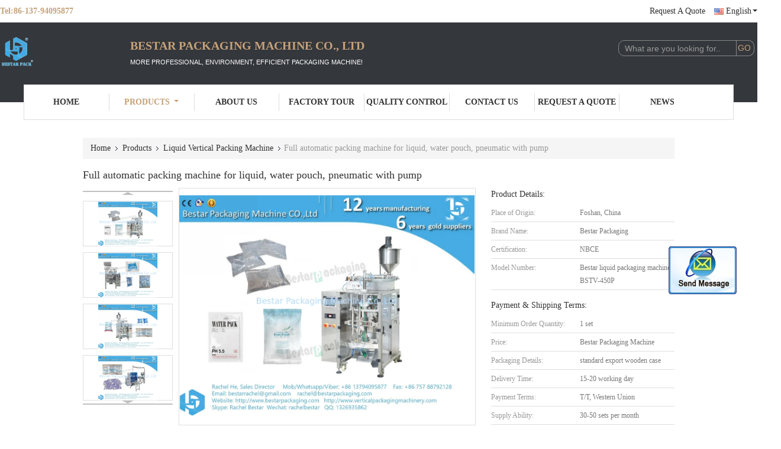

--- FILE ---
content_type: text/html
request_url: https://www.verticalpackagingmachinery.com/sale-12791223-full-automatic-packing-machine-for-liquid-water-pouch-pneumatic-with-pump.html
body_size: 34940
content:

<!DOCTYPE html>
<html lang="en">
<head>
	<meta charset="utf-8">
	<meta http-equiv="X-UA-Compatible" content="IE=edge">
	<meta name="viewport" content="width=device-width, initial-scale=1">
    <title>Full automatic packing machine for liquid, water pouch, pneumatic with pump</title>
    <meta name="keywords" content="Liquid Vertical Packing Machine, Full automatic packing machine for liquid, water pouch, pneumatic with pump, Liquid Vertical Packing Machine for sale, Liquid Vertical Packing Machine price" />
    <meta name="description" content="High quality Full automatic packing machine for liquid, water pouch, pneumatic with pump from China, China's leading product market Liquid Vertical Packing Machine product market, With strict quality control Liquid Vertical Packing Machine factories, Producing high quality Full automatic packing machine for liquid, water pouch, pneumatic with pump Products." />
			<link type='text/css' rel='stylesheet' href='/??/images/global.css,/photo/verticalpackagingmachinery/sitetpl/style/common.css?ver=1648193512' media='all'>
			  <script type='text/javascript' src='/js/jquery.js'></script><meta property="og:title" content="Full automatic packing machine for liquid, water pouch, pneumatic with pump" />
<meta property="og:description" content="High quality Full automatic packing machine for liquid, water pouch, pneumatic with pump from China, China's leading product market Liquid Vertical Packing Machine product market, With strict quality control Liquid Vertical Packing Machine factories, Producing high quality Full automatic packing machine for liquid, water pouch, pneumatic with pump Products." />
<meta property="og:type" content="product" />
<meta property="og:availability" content="instock" />
<meta property="og:site_name" content="Bestar Packaging Machine Co., Ltd" />
<meta property="og:url" content="https://www.verticalpackagingmachinery.com/sale-12791223-full-automatic-packing-machine-for-liquid-water-pouch-pneumatic-with-pump.html" />
<meta property="og:image" content="https://www.verticalpackagingmachinery.com/photo/ps27247425-full_automatic_packing_machine_for_liquid_water_pouch_pneumatic_with_pump.jpg" />
<link rel="canonical" href="https://www.verticalpackagingmachinery.com/sale-12791223-full-automatic-packing-machine-for-liquid-water-pouch-pneumatic-with-pump.html" />
<link rel="alternate" href="https://m.verticalpackagingmachinery.com/sale-12791223-full-automatic-packing-machine-for-liquid-water-pouch-pneumatic-with-pump.html" media="only screen and (max-width: 640px)" />
<style type="text/css">
/*<![CDATA[*/
.consent__cookie {position: fixed;top: 0;left: 0;width: 100%;height: 0%;z-index: 100000;}.consent__cookie_bg {position: fixed;top: 0;left: 0;width: 100%;height: 100%;background: #000;opacity: .6;display: none }.consent__cookie_rel {position: fixed;bottom:0;left: 0;width: 100%;background: #fff;display: -webkit-box;display: -ms-flexbox;display: flex;flex-wrap: wrap;padding: 24px 80px;-webkit-box-sizing: border-box;box-sizing: border-box;-webkit-box-pack: justify;-ms-flex-pack: justify;justify-content: space-between;-webkit-transition: all ease-in-out .3s;transition: all ease-in-out .3s }.consent__close {position: absolute;top: 20px;right: 20px;cursor: pointer }.consent__close svg {fill: #777 }.consent__close:hover svg {fill: #000 }.consent__cookie_box {flex: 1;word-break: break-word;}.consent__warm {color: #777;font-size: 16px;margin-bottom: 12px;line-height: 19px }.consent__title {color: #333;font-size: 20px;font-weight: 600;margin-bottom: 12px;line-height: 23px }.consent__itxt {color: #333;font-size: 14px;margin-bottom: 12px;display: -webkit-box;display: -ms-flexbox;display: flex;-webkit-box-align: center;-ms-flex-align: center;align-items: center }.consent__itxt i {display: -webkit-inline-box;display: -ms-inline-flexbox;display: inline-flex;width: 28px;height: 28px;border-radius: 50%;background: #e0f9e9;margin-right: 8px;-webkit-box-align: center;-ms-flex-align: center;align-items: center;-webkit-box-pack: center;-ms-flex-pack: center;justify-content: center }.consent__itxt svg {fill: #3ca860 }.consent__txt {color: #a6a6a6;font-size: 14px;margin-bottom: 8px;line-height: 17px }.consent__btns {display: -webkit-box;display: -ms-flexbox;display: flex;-webkit-box-orient: vertical;-webkit-box-direction: normal;-ms-flex-direction: column;flex-direction: column;-webkit-box-pack: center;-ms-flex-pack: center;justify-content: center;flex-shrink: 0;}.consent__btn {width: 280px;height: 40px;line-height: 40px;text-align: center;background: #3ca860;color: #fff;border-radius: 4px;margin: 8px 0;-webkit-box-sizing: border-box;box-sizing: border-box;cursor: pointer;font-size:14px}.consent__btn:hover {background: #00823b }.consent__btn.empty {color: #3ca860;border: 1px solid #3ca860;background: #fff }.consent__btn.empty:hover {background: #3ca860;color: #fff }.open .consent__cookie_bg {display: block }.open .consent__cookie_rel {bottom: 0 }@media (max-width: 760px) {.consent__btns {width: 100%;align-items: center;}.consent__cookie_rel {padding: 20px 24px }}.consent__cookie.open {display: block;}.consent__cookie {display: none;}
/*]]>*/
</style>
<script type="text/javascript">
/*<![CDATA[*/
window.isvideotpl = 0;window.detailurl = '';
var isShowGuide=0;showGuideColor=0;var company_type = 4;var webim_domain = '';

var colorUrl = '';
var aisearch = 0;
var selfUrl = '';
window.playerReportUrl='/vod/view_count/report';
var query_string = ["Products","Detail"];
var g_tp = '';
var customtplcolor = 99341;
window.predomainsub = "";
/*]]>*/
</script>
</head>
<body>
<img src="/logo.gif" style="display:none" alt="logo"/>
	<div id="floatAd" style="z-index: 110000;position:absolute;right:30px;bottom:60px;display: block;
	height:245px;		">
		<form method="post"
		      onSubmit="return changeAction(this,'/contactnow.html');">
			<input type="hidden" name="pid" value="12791223"/>
			<input alt='Send Message' onclick="this.blur()" type="image"
			       src="/images/floatimage_2.gif"/>
		</form>

			</div>
<a style="display: none!important;" title="Bestar Packaging Machine Co., Ltd" class="float-inquiry" href="/contactnow.html" onclick='setinquiryCookie("{\"showproduct\":1,\"pid\":\"12791223\",\"name\":\"Full automatic packing machine for liquid, water pouch, pneumatic with pump\",\"source_url\":\"\\/sale-12791223-full-automatic-packing-machine-for-liquid-water-pouch-pneumatic-with-pump.html\",\"picurl\":\"\\/photo\\/pd27247425-full_automatic_packing_machine_for_liquid_water_pouch_pneumatic_with_pump.jpg\",\"propertyDetail\":[[\"Voltage &amp; Power\",\"220V, 50\\/60HZ, 3.5KW\"],[\"Dimension(L*W*H)\",\"1480x1120x1470mm\"],[\"Application\",\"water, milk, juice, sauce, jam, etc\"],[\"After-sales service provided\",\"Engineers available to service machinery overseas,Field maintenance and repair service,Field installation,Video technical support\"]],\"company_name\":null,\"picurl_c\":\"\\/photo\\/pc27247425-full_automatic_packing_machine_for_liquid_water_pouch_pneumatic_with_pump.jpg\",\"price\":\"Bestar Packaging Machine\",\"username\":\"Rachel He\",\"viewTime\":\"Last Login : 3 hours 44 minutes ago\",\"subject\":\"Please send price on your Full automatic packing machine for liquid, water pouch, pneumatic with pump\",\"countrycode\":\"\"}");'></a>
<script>
var originProductInfo = '';
var originProductInfo = {"showproduct":1,"pid":"12791223","name":"Full automatic packing machine for liquid, water pouch, pneumatic with pump","source_url":"\/sale-12791223-full-automatic-packing-machine-for-liquid-water-pouch-pneumatic-with-pump.html","picurl":"\/photo\/pd27247425-full_automatic_packing_machine_for_liquid_water_pouch_pneumatic_with_pump.jpg","propertyDetail":[["Voltage &amp; Power","220V, 50\/60HZ, 3.5KW"],["Dimension(L*W*H)","1480x1120x1470mm"],["Application","water, milk, juice, sauce, jam, etc"],["After-sales service provided","Engineers available to service machinery overseas,Field maintenance and repair service,Field installation,Video technical support"]],"company_name":null,"picurl_c":"\/photo\/pc27247425-full_automatic_packing_machine_for_liquid_water_pouch_pneumatic_with_pump.jpg","price":"Bestar Packaging Machine","username":"Rachel He","viewTime":"Last Login : 5 hours 44 minutes ago","subject":"Can you supply Full automatic packing machine for liquid, water pouch, pneumatic with pump for us","countrycode":""};
var save_url = "/contactsave.html";
var update_url = "/updateinquiry.html";
var productInfo = {};
var defaulProductInfo = {};
var myDate = new Date();
var curDate = myDate.getFullYear()+'-'+(parseInt(myDate.getMonth())+1)+'-'+myDate.getDate();
var message = '';
var default_pop = 1;
var leaveMessageDialog = document.getElementsByClassName('leave-message-dialog')[0]; // 获取弹层
var _$$ = function (dom) {
    return document.querySelectorAll(dom);
};
resInfo = originProductInfo;
defaulProductInfo.pid = resInfo['pid'];
defaulProductInfo.productName = resInfo['name'];
defaulProductInfo.productInfo = resInfo['propertyDetail'];
defaulProductInfo.productImg = resInfo['picurl_c'];
defaulProductInfo.subject = resInfo['subject'];
defaulProductInfo.productImgAlt = resInfo['name'];
var inquirypopup_tmp = 1;
var message = 'Dear,'+'\r\n'+"I am interested in"+' '+trim(resInfo['name'])+", could you send me more details such as type, size, MOQ, material, etc."+'\r\n'+"Thanks!"+'\r\n'+"Waiting for your reply.";
var message_1 = 'Dear,'+'\r\n'+"I am interested in"+' '+trim(resInfo['name'])+", could you send me more details such as type, size, MOQ, material, etc."+'\r\n'+"Thanks!"+'\r\n'+"Waiting for your reply.";
var message_2 = 'Hello,'+'\r\n'+"I am looking for"+' '+trim(resInfo['name'])+", please send me the price, specification and picture."+'\r\n'+"Your swift response will be highly appreciated."+'\r\n'+"Feel free to contact me for more information."+'\r\n'+"Thanks a lot.";
var message_3 = 'Hello,'+'\r\n'+trim(resInfo['name'])+' '+"meets my expectations."+'\r\n'+"Please give me the best price and some other product information."+'\r\n'+"Feel free to contact me via my mail."+'\r\n'+"Thanks a lot.";

var message_4 = 'Dear,'+'\r\n'+"What is the FOB price on your"+' '+trim(resInfo['name'])+'?'+'\r\n'+"Which is the nearest port name?"+'\r\n'+"Please reply me as soon as possible, it would be better to share further information."+'\r\n'+"Regards!";
var message_5 = 'Hi there,'+'\r\n'+"I am very interested in your"+' '+trim(resInfo['name'])+'.'+'\r\n'+"Please send me your product details."+'\r\n'+"Looking forward to your quick reply."+'\r\n'+"Feel free to contact me by mail."+'\r\n'+"Regards!";

var message_6 = 'Dear,'+'\r\n'+"Please provide us with information about your"+' '+trim(resInfo['name'])+", such as type, size, material, and of course the best price."+'\r\n'+"Looking forward to your quick reply."+'\r\n'+"Thank you!";
var message_7 = 'Dear,'+'\r\n'+"Can you supply"+' '+trim(resInfo['name'])+" for us?"+'\r\n'+"First we want a price list and some product details."+'\r\n'+"I hope to get reply asap and look forward to cooperation."+'\r\n'+"Thank you very much.";
var message_8 = 'hi,'+'\r\n'+"I am looking for"+' '+trim(resInfo['name'])+", please give me some more detailed product information."+'\r\n'+"I look forward to your reply."+'\r\n'+"Thank you!";
var message_9 = 'Hello,'+'\r\n'+"Your"+' '+trim(resInfo['name'])+" meets my requirements very well."+'\r\n'+"Please send me the price, specification, and similar model will be OK."+'\r\n'+"Feel free to chat with me."+'\r\n'+"Thanks!";
var message_10 = 'Dear,'+'\r\n'+"I want to know more about the details and quotation of"+' '+trim(resInfo['name'])+'.'+'\r\n'+"Feel free to contact me."+'\r\n'+"Regards!";

var r = getRandom(1,10);

defaulProductInfo.message = eval("message_"+r);

var mytAjax = {

    post: function(url, data, fn) {
        var xhr = new XMLHttpRequest();
        xhr.open("POST", url, true);
        xhr.setRequestHeader("Content-Type", "application/x-www-form-urlencoded;charset=UTF-8");
        xhr.setRequestHeader("X-Requested-With", "XMLHttpRequest");
        xhr.setRequestHeader('Content-Type','text/plain;charset=UTF-8');
        xhr.onreadystatechange = function() {
            if(xhr.readyState == 4 && (xhr.status == 200 || xhr.status == 304)) {
                fn.call(this, xhr.responseText);
            }
        };
        xhr.send(data);
    },

    postform: function(url, data, fn) {
        var xhr = new XMLHttpRequest();
        xhr.open("POST", url, true);
        xhr.setRequestHeader("X-Requested-With", "XMLHttpRequest");
        xhr.onreadystatechange = function() {
            if(xhr.readyState == 4 && (xhr.status == 200 || xhr.status == 304)) {
                fn.call(this, xhr.responseText);
            }
        };
        xhr.send(data);
    }
};
/*window.onload = function(){
    leaveMessageDialog = document.getElementsByClassName('leave-message-dialog')[0];
    if (window.localStorage.recordDialogStatus=='undefined' || (window.localStorage.recordDialogStatus!='undefined' && window.localStorage.recordDialogStatus != curDate)) {
        setTimeout(function(){
            if(parseInt(inquirypopup_tmp%10) == 1){
                creatDialog(defaulProductInfo, 1);
            }
        }, 6000);
    }
};*/
function trim(str)
{
    str = str.replace(/(^\s*)/g,"");
    return str.replace(/(\s*$)/g,"");
};
function getRandom(m,n){
    var num = Math.floor(Math.random()*(m - n) + n);
    return num;
};
function strBtn(param) {

    var starattextarea = document.getElementById("textareamessage").value.length;
    var email = document.getElementById("startEmail").value;

    var default_tip = document.querySelectorAll(".watermark_container").length;
    if (20 < starattextarea && starattextarea < 3000) {
        if(default_tip>0){
            document.getElementById("textareamessage1").parentNode.parentNode.nextElementSibling.style.display = "none";
        }else{
            document.getElementById("textareamessage1").parentNode.nextElementSibling.style.display = "none";
        }

    } else {
        if(default_tip>0){
            document.getElementById("textareamessage1").parentNode.parentNode.nextElementSibling.style.display = "block";
        }else{
            document.getElementById("textareamessage1").parentNode.nextElementSibling.style.display = "block";
        }

        return;
    }

    // var re = /^([a-zA-Z0-9_-])+@([a-zA-Z0-9_-])+\.([a-zA-Z0-9_-])+/i;/*邮箱不区分大小写*/
    var re = /^[a-zA-Z0-9][\w-]*(\.?[\w-]+)*@[a-zA-Z0-9-]+(\.[a-zA-Z0-9]+)+$/i;
    if (!re.test(email)) {
        document.getElementById("startEmail").nextElementSibling.style.display = "block";
        return;
    } else {
        document.getElementById("startEmail").nextElementSibling.style.display = "none";
    }

    var subject = document.getElementById("pop_subject").value;
    var pid = document.getElementById("pop_pid").value;
    var message = document.getElementById("textareamessage").value;
    var sender_email = document.getElementById("startEmail").value;
    var tel = '';
    if (document.getElementById("tel0") != undefined && document.getElementById("tel0") != '')
        tel = document.getElementById("tel0").value;
    var form_serialize = '&tel='+tel;

    form_serialize = form_serialize.replace(/\+/g, "%2B");
    mytAjax.post(save_url,"pid="+pid+"&subject="+subject+"&email="+sender_email+"&message="+(message)+form_serialize,function(res){
        var mes = JSON.parse(res);
        if(mes.status == 200){
            var iid = mes.iid;
            document.getElementById("pop_iid").value = iid;
            document.getElementById("pop_uuid").value = mes.uuid;

            if(typeof gtag_report_conversion === "function"){
                gtag_report_conversion();//执行统计js代码
            }
            if(typeof fbq === "function"){
                fbq('track','Purchase');//执行统计js代码
            }
        }
    });
    for (var index = 0; index < document.querySelectorAll(".dialog-content-pql").length; index++) {
        document.querySelectorAll(".dialog-content-pql")[index].style.display = "none";
    };
    $('#idphonepql').val(tel);
    document.getElementById("dialog-content-pql-id").style.display = "block";
    ;
};
function twoBtnOk(param) {

    var selectgender = document.getElementById("Mr").innerHTML;
    var iid = document.getElementById("pop_iid").value;
    var sendername = document.getElementById("idnamepql").value;
    var senderphone = document.getElementById("idphonepql").value;
    var sendercname = document.getElementById("idcompanypql").value;
    var uuid = document.getElementById("pop_uuid").value;
    var gender = 2;
    if(selectgender == 'Mr.') gender = 0;
    if(selectgender == 'Mrs.') gender = 1;
    var pid = document.getElementById("pop_pid").value;
    var form_serialize = '';

        form_serialize = form_serialize.replace(/\+/g, "%2B");

    mytAjax.post(update_url,"iid="+iid+"&gender="+gender+"&uuid="+uuid+"&name="+(sendername)+"&tel="+(senderphone)+"&company="+(sendercname)+form_serialize,function(res){});

    for (var index = 0; index < document.querySelectorAll(".dialog-content-pql").length; index++) {
        document.querySelectorAll(".dialog-content-pql")[index].style.display = "none";
    };
    document.getElementById("dialog-content-pql-ok").style.display = "block";

};
function toCheckMust(name) {
    $('#'+name+'error').hide();
}
function handClidk(param) {
    var starattextarea = document.getElementById("textareamessage1").value.length;
    var email = document.getElementById("startEmail1").value;
    var default_tip = document.querySelectorAll(".watermark_container").length;
    if (20 < starattextarea && starattextarea < 3000) {
        if(default_tip>0){
            document.getElementById("textareamessage1").parentNode.parentNode.nextElementSibling.style.display = "none";
        }else{
            document.getElementById("textareamessage1").parentNode.nextElementSibling.style.display = "none";
        }

    } else {
        if(default_tip>0){
            document.getElementById("textareamessage1").parentNode.parentNode.nextElementSibling.style.display = "block";
        }else{
            document.getElementById("textareamessage1").parentNode.nextElementSibling.style.display = "block";
        }

        return;
    }

    // var re = /^([a-zA-Z0-9_-])+@([a-zA-Z0-9_-])+\.([a-zA-Z0-9_-])+/i;
    var re = /^[a-zA-Z0-9][\w-]*(\.?[\w-]+)*@[a-zA-Z0-9-]+(\.[a-zA-Z0-9]+)+$/i;
    if (!re.test(email)) {
        document.getElementById("startEmail1").nextElementSibling.style.display = "block";
        return;
    } else {
        document.getElementById("startEmail1").nextElementSibling.style.display = "none";
    }

    var subject = document.getElementById("pop_subject").value;
    var pid = document.getElementById("pop_pid").value;
    var message = document.getElementById("textareamessage1").value;
    var sender_email = document.getElementById("startEmail1").value;
    var form_serialize = tel = '';
    if (document.getElementById("tel1") != undefined && document.getElementById("tel1") != '')
        tel = document.getElementById("tel1").value;
        mytAjax.post(save_url,"email="+sender_email+"&tel="+tel+"&pid="+pid+"&message="+message+"&subject="+subject+form_serialize,function(res){

        var mes = JSON.parse(res);
        if(mes.status == 200){
            var iid = mes.iid;
            document.getElementById("pop_iid").value = iid;
            document.getElementById("pop_uuid").value = mes.uuid;
            if(typeof gtag_report_conversion === "function"){
                gtag_report_conversion();//执行统计js代码
            }
        }

    });
    for (var index = 0; index < document.querySelectorAll(".dialog-content-pql").length; index++) {
        document.querySelectorAll(".dialog-content-pql")[index].style.display = "none";
    };
    $('#idphonepql').val(tel);
    document.getElementById("dialog-content-pql-id").style.display = "block";

};
window.addEventListener('load', function () {
    $('.checkbox-wrap label').each(function(){
        if($(this).find('input').prop('checked')){
            $(this).addClass('on')
        }else {
            $(this).removeClass('on')
        }
    })
    $(document).on('click', '.checkbox-wrap label' , function(ev){
        if (ev.target.tagName.toUpperCase() != 'INPUT') {
            $(this).toggleClass('on')
        }
    })
})

function hand_video(pdata) {
    data = JSON.parse(pdata);
    productInfo.productName = data.productName;
    productInfo.productInfo = data.productInfo;
    productInfo.productImg = data.productImg;
    productInfo.subject = data.subject;

    var message = 'Dear,'+'\r\n'+"I am interested in"+' '+trim(data.productName)+", could you send me more details such as type, size, quantity, material, etc."+'\r\n'+"Thanks!"+'\r\n'+"Waiting for your reply.";

    var message = 'Dear,'+'\r\n'+"I am interested in"+' '+trim(data.productName)+", could you send me more details such as type, size, MOQ, material, etc."+'\r\n'+"Thanks!"+'\r\n'+"Waiting for your reply.";
    var message_1 = 'Dear,'+'\r\n'+"I am interested in"+' '+trim(data.productName)+", could you send me more details such as type, size, MOQ, material, etc."+'\r\n'+"Thanks!"+'\r\n'+"Waiting for your reply.";
    var message_2 = 'Hello,'+'\r\n'+"I am looking for"+' '+trim(data.productName)+", please send me the price, specification and picture."+'\r\n'+"Your swift response will be highly appreciated."+'\r\n'+"Feel free to contact me for more information."+'\r\n'+"Thanks a lot.";
    var message_3 = 'Hello,'+'\r\n'+trim(data.productName)+' '+"meets my expectations."+'\r\n'+"Please give me the best price and some other product information."+'\r\n'+"Feel free to contact me via my mail."+'\r\n'+"Thanks a lot.";

    var message_4 = 'Dear,'+'\r\n'+"What is the FOB price on your"+' '+trim(data.productName)+'?'+'\r\n'+"Which is the nearest port name?"+'\r\n'+"Please reply me as soon as possible, it would be better to share further information."+'\r\n'+"Regards!";
    var message_5 = 'Hi there,'+'\r\n'+"I am very interested in your"+' '+trim(data.productName)+'.'+'\r\n'+"Please send me your product details."+'\r\n'+"Looking forward to your quick reply."+'\r\n'+"Feel free to contact me by mail."+'\r\n'+"Regards!";

    var message_6 = 'Dear,'+'\r\n'+"Please provide us with information about your"+' '+trim(data.productName)+", such as type, size, material, and of course the best price."+'\r\n'+"Looking forward to your quick reply."+'\r\n'+"Thank you!";
    var message_7 = 'Dear,'+'\r\n'+"Can you supply"+' '+trim(data.productName)+" for us?"+'\r\n'+"First we want a price list and some product details."+'\r\n'+"I hope to get reply asap and look forward to cooperation."+'\r\n'+"Thank you very much.";
    var message_8 = 'hi,'+'\r\n'+"I am looking for"+' '+trim(data.productName)+", please give me some more detailed product information."+'\r\n'+"I look forward to your reply."+'\r\n'+"Thank you!";
    var message_9 = 'Hello,'+'\r\n'+"Your"+' '+trim(data.productName)+" meets my requirements very well."+'\r\n'+"Please send me the price, specification, and similar model will be OK."+'\r\n'+"Feel free to chat with me."+'\r\n'+"Thanks!";
    var message_10 = 'Dear,'+'\r\n'+"I want to know more about the details and quotation of"+' '+trim(data.productName)+'.'+'\r\n'+"Feel free to contact me."+'\r\n'+"Regards!";

    var r = getRandom(1,10);

    productInfo.message = eval("message_"+r);
    if(parseInt(inquirypopup_tmp/10) == 1){
        productInfo.message = "";
    }
    productInfo.pid = data.pid;
    creatDialog(productInfo, 2);
};

function handDialog(pdata) {
    data = JSON.parse(pdata);
    productInfo.productName = data.productName;
    productInfo.productInfo = data.productInfo;
    productInfo.productImg = data.productImg;
    productInfo.subject = data.subject;

    var message = 'Dear,'+'\r\n'+"I am interested in"+' '+trim(data.productName)+", could you send me more details such as type, size, quantity, material, etc."+'\r\n'+"Thanks!"+'\r\n'+"Waiting for your reply.";

    var message = 'Dear,'+'\r\n'+"I am interested in"+' '+trim(data.productName)+", could you send me more details such as type, size, MOQ, material, etc."+'\r\n'+"Thanks!"+'\r\n'+"Waiting for your reply.";
    var message_1 = 'Dear,'+'\r\n'+"I am interested in"+' '+trim(data.productName)+", could you send me more details such as type, size, MOQ, material, etc."+'\r\n'+"Thanks!"+'\r\n'+"Waiting for your reply.";
    var message_2 = 'Hello,'+'\r\n'+"I am looking for"+' '+trim(data.productName)+", please send me the price, specification and picture."+'\r\n'+"Your swift response will be highly appreciated."+'\r\n'+"Feel free to contact me for more information."+'\r\n'+"Thanks a lot.";
    var message_3 = 'Hello,'+'\r\n'+trim(data.productName)+' '+"meets my expectations."+'\r\n'+"Please give me the best price and some other product information."+'\r\n'+"Feel free to contact me via my mail."+'\r\n'+"Thanks a lot.";

    var message_4 = 'Dear,'+'\r\n'+"What is the FOB price on your"+' '+trim(data.productName)+'?'+'\r\n'+"Which is the nearest port name?"+'\r\n'+"Please reply me as soon as possible, it would be better to share further information."+'\r\n'+"Regards!";
    var message_5 = 'Hi there,'+'\r\n'+"I am very interested in your"+' '+trim(data.productName)+'.'+'\r\n'+"Please send me your product details."+'\r\n'+"Looking forward to your quick reply."+'\r\n'+"Feel free to contact me by mail."+'\r\n'+"Regards!";

    var message_6 = 'Dear,'+'\r\n'+"Please provide us with information about your"+' '+trim(data.productName)+", such as type, size, material, and of course the best price."+'\r\n'+"Looking forward to your quick reply."+'\r\n'+"Thank you!";
    var message_7 = 'Dear,'+'\r\n'+"Can you supply"+' '+trim(data.productName)+" for us?"+'\r\n'+"First we want a price list and some product details."+'\r\n'+"I hope to get reply asap and look forward to cooperation."+'\r\n'+"Thank you very much.";
    var message_8 = 'hi,'+'\r\n'+"I am looking for"+' '+trim(data.productName)+", please give me some more detailed product information."+'\r\n'+"I look forward to your reply."+'\r\n'+"Thank you!";
    var message_9 = 'Hello,'+'\r\n'+"Your"+' '+trim(data.productName)+" meets my requirements very well."+'\r\n'+"Please send me the price, specification, and similar model will be OK."+'\r\n'+"Feel free to chat with me."+'\r\n'+"Thanks!";
    var message_10 = 'Dear,'+'\r\n'+"I want to know more about the details and quotation of"+' '+trim(data.productName)+'.'+'\r\n'+"Feel free to contact me."+'\r\n'+"Regards!";

    var r = getRandom(1,10);

    productInfo.message = eval("message_"+r);
    if(parseInt(inquirypopup_tmp/10) == 1){
        productInfo.message = "";
    }
    productInfo.pid = data.pid;
    creatDialog(productInfo, 2);
};

function closepql(param) {

    leaveMessageDialog.style.display = 'none';
};

function closepql2(param) {

    for (var index = 0; index < document.querySelectorAll(".dialog-content-pql").length; index++) {
        document.querySelectorAll(".dialog-content-pql")[index].style.display = "none";
    };
    document.getElementById("dialog-content-pql-ok").style.display = "block";
};

function decodeHtmlEntities(str) {
    var tempElement = document.createElement('div');
    tempElement.innerHTML = str;
    return tempElement.textContent || tempElement.innerText || '';
}

function initProduct(productInfo,type){

    productInfo.productName = decodeHtmlEntities(productInfo.productName);
    productInfo.message = decodeHtmlEntities(productInfo.message);

    leaveMessageDialog = document.getElementsByClassName('leave-message-dialog')[0];
    leaveMessageDialog.style.display = "block";
    if(type == 3){
        var popinquiryemail = document.getElementById("popinquiryemail").value;
        _$$("#startEmail1")[0].value = popinquiryemail;
    }else{
        _$$("#startEmail1")[0].value = "";
    }
    _$$("#startEmail")[0].value = "";
    _$$("#idnamepql")[0].value = "";
    _$$("#idphonepql")[0].value = "";
    _$$("#idcompanypql")[0].value = "";

    _$$("#pop_pid")[0].value = productInfo.pid;
    _$$("#pop_subject")[0].value = productInfo.subject;
    
    if(parseInt(inquirypopup_tmp/10) == 1){
        productInfo.message = "";
    }

    _$$("#textareamessage1")[0].value = productInfo.message;
    _$$("#textareamessage")[0].value = productInfo.message;

    _$$("#dialog-content-pql-id .titlep")[0].innerHTML = productInfo.productName;
    _$$("#dialog-content-pql-id img")[0].setAttribute("src", productInfo.productImg);
    _$$("#dialog-content-pql-id img")[0].setAttribute("alt", productInfo.productImgAlt);

    _$$("#dialog-content-pql-id-hand img")[0].setAttribute("src", productInfo.productImg);
    _$$("#dialog-content-pql-id-hand img")[0].setAttribute("alt", productInfo.productImgAlt);
    _$$("#dialog-content-pql-id-hand .titlep")[0].innerHTML = productInfo.productName;

    if (productInfo.productInfo.length > 0) {
        var ul2, ul;
        ul = document.createElement("ul");
        for (var index = 0; index < productInfo.productInfo.length; index++) {
            var el = productInfo.productInfo[index];
            var li = document.createElement("li");
            var span1 = document.createElement("span");
            span1.innerHTML = el[0] + ":";
            var span2 = document.createElement("span");
            span2.innerHTML = el[1];
            li.appendChild(span1);
            li.appendChild(span2);
            ul.appendChild(li);

        }
        ul2 = ul.cloneNode(true);
        if (type === 1) {
            _$$("#dialog-content-pql-id .left")[0].replaceChild(ul, _$$("#dialog-content-pql-id .left ul")[0]);
        } else {
            _$$("#dialog-content-pql-id-hand .left")[0].replaceChild(ul2, _$$("#dialog-content-pql-id-hand .left ul")[0]);
            _$$("#dialog-content-pql-id .left")[0].replaceChild(ul, _$$("#dialog-content-pql-id .left ul")[0]);
        }
    };
    for (var index = 0; index < _$$("#dialog-content-pql-id .right ul li").length; index++) {
        _$$("#dialog-content-pql-id .right ul li")[index].addEventListener("click", function (params) {
            _$$("#dialog-content-pql-id .right #Mr")[0].innerHTML = this.innerHTML
        }, false)

    };

};
function closeInquiryCreateDialog() {
    document.getElementById("xuanpan_dialog_box_pql").style.display = "none";
};
function showInquiryCreateDialog() {
    document.getElementById("xuanpan_dialog_box_pql").style.display = "block";
};
function submitPopInquiry(){
    var message = document.getElementById("inquiry_message").value;
    var email = document.getElementById("inquiry_email").value;
    var subject = defaulProductInfo.subject;
    var pid = defaulProductInfo.pid;
    if (email === undefined) {
        showInquiryCreateDialog();
        document.getElementById("inquiry_email").style.border = "1px solid red";
        return false;
    };
    if (message === undefined) {
        showInquiryCreateDialog();
        document.getElementById("inquiry_message").style.border = "1px solid red";
        return false;
    };
    if (email.search(/^\w+((-\w+)|(\.\w+))*\@[A-Za-z0-9]+((\.|-)[A-Za-z0-9]+)*\.[A-Za-z0-9]+$/) == -1) {
        document.getElementById("inquiry_email").style.border= "1px solid red";
        showInquiryCreateDialog();
        return false;
    } else {
        document.getElementById("inquiry_email").style.border= "";
    };
    if (message.length < 20 || message.length >3000) {
        showInquiryCreateDialog();
        document.getElementById("inquiry_message").style.border = "1px solid red";
        return false;
    } else {
        document.getElementById("inquiry_message").style.border = "";
    };
    var tel = '';
    if (document.getElementById("tel") != undefined && document.getElementById("tel") != '')
        tel = document.getElementById("tel").value;

    mytAjax.post(save_url,"pid="+pid+"&subject="+subject+"&email="+email+"&message="+(message)+'&tel='+tel,function(res){
        var mes = JSON.parse(res);
        if(mes.status == 200){
            var iid = mes.iid;
            document.getElementById("pop_iid").value = iid;
            document.getElementById("pop_uuid").value = mes.uuid;

        }
    });
    initProduct(defaulProductInfo);
    for (var index = 0; index < document.querySelectorAll(".dialog-content-pql").length; index++) {
        document.querySelectorAll(".dialog-content-pql")[index].style.display = "none";
    };
    $('#idphonepql').val(tel);
    document.getElementById("dialog-content-pql-id").style.display = "block";

};

//带附件上传
function submitPopInquiryfile(email_id,message_id,check_sort,name_id,phone_id,company_id,attachments){

    if(typeof(check_sort) == 'undefined'){
        check_sort = 0;
    }
    var message = document.getElementById(message_id).value;
    var email = document.getElementById(email_id).value;
    var attachments = document.getElementById(attachments).value;
    if(typeof(name_id) !== 'undefined' && name_id != ""){
        var name  = document.getElementById(name_id).value;
    }
    if(typeof(phone_id) !== 'undefined' && phone_id != ""){
        var phone = document.getElementById(phone_id).value;
    }
    if(typeof(company_id) !== 'undefined' && company_id != ""){
        var company = document.getElementById(company_id).value;
    }
    var subject = defaulProductInfo.subject;
    var pid = defaulProductInfo.pid;

    if(check_sort == 0){
        if (email === undefined) {
            showInquiryCreateDialog();
            document.getElementById(email_id).style.border = "1px solid red";
            return false;
        };
        if (message === undefined) {
            showInquiryCreateDialog();
            document.getElementById(message_id).style.border = "1px solid red";
            return false;
        };

        if (email.search(/^\w+((-\w+)|(\.\w+))*\@[A-Za-z0-9]+((\.|-)[A-Za-z0-9]+)*\.[A-Za-z0-9]+$/) == -1) {
            document.getElementById(email_id).style.border= "1px solid red";
            showInquiryCreateDialog();
            return false;
        } else {
            document.getElementById(email_id).style.border= "";
        };
        if (message.length < 20 || message.length >3000) {
            showInquiryCreateDialog();
            document.getElementById(message_id).style.border = "1px solid red";
            return false;
        } else {
            document.getElementById(message_id).style.border = "";
        };
    }else{

        if (message === undefined) {
            showInquiryCreateDialog();
            document.getElementById(message_id).style.border = "1px solid red";
            return false;
        };

        if (email === undefined) {
            showInquiryCreateDialog();
            document.getElementById(email_id).style.border = "1px solid red";
            return false;
        };

        if (message.length < 20 || message.length >3000) {
            showInquiryCreateDialog();
            document.getElementById(message_id).style.border = "1px solid red";
            return false;
        } else {
            document.getElementById(message_id).style.border = "";
        };

        if (email.search(/^\w+((-\w+)|(\.\w+))*\@[A-Za-z0-9]+((\.|-)[A-Za-z0-9]+)*\.[A-Za-z0-9]+$/) == -1) {
            document.getElementById(email_id).style.border= "1px solid red";
            showInquiryCreateDialog();
            return false;
        } else {
            document.getElementById(email_id).style.border= "";
        };

    };

    mytAjax.post(save_url,"pid="+pid+"&subject="+subject+"&email="+email+"&message="+message+"&company="+company+"&attachments="+attachments,function(res){
        var mes = JSON.parse(res);
        if(mes.status == 200){
            var iid = mes.iid;
            document.getElementById("pop_iid").value = iid;
            document.getElementById("pop_uuid").value = mes.uuid;

            if(typeof gtag_report_conversion === "function"){
                gtag_report_conversion();//执行统计js代码
            }
            if(typeof fbq === "function"){
                fbq('track','Purchase');//执行统计js代码
            }
        }
    });
    initProduct(defaulProductInfo);

    if(name !== undefined && name != ""){
        _$$("#idnamepql")[0].value = name;
    }

    if(phone !== undefined && phone != ""){
        _$$("#idphonepql")[0].value = phone;
    }

    if(company !== undefined && company != ""){
        _$$("#idcompanypql")[0].value = company;
    }

    for (var index = 0; index < document.querySelectorAll(".dialog-content-pql").length; index++) {
        document.querySelectorAll(".dialog-content-pql")[index].style.display = "none";
    };
    document.getElementById("dialog-content-pql-id").style.display = "block";

};
function submitPopInquiryByParam(email_id,message_id,check_sort,name_id,phone_id,company_id){

    if(typeof(check_sort) == 'undefined'){
        check_sort = 0;
    }

    var senderphone = '';
    var message = document.getElementById(message_id).value;
    var email = document.getElementById(email_id).value;
    if(typeof(name_id) !== 'undefined' && name_id != ""){
        var name  = document.getElementById(name_id).value;
    }
    if(typeof(phone_id) !== 'undefined' && phone_id != ""){
        var phone = document.getElementById(phone_id).value;
        senderphone = phone;
    }
    if(typeof(company_id) !== 'undefined' && company_id != ""){
        var company = document.getElementById(company_id).value;
    }
    var subject = defaulProductInfo.subject;
    var pid = defaulProductInfo.pid;

    if(check_sort == 0){
        if (email === undefined) {
            showInquiryCreateDialog();
            document.getElementById(email_id).style.border = "1px solid red";
            return false;
        };
        if (message === undefined) {
            showInquiryCreateDialog();
            document.getElementById(message_id).style.border = "1px solid red";
            return false;
        };

        if (email.search(/^\w+((-\w+)|(\.\w+))*\@[A-Za-z0-9]+((\.|-)[A-Za-z0-9]+)*\.[A-Za-z0-9]+$/) == -1) {
            document.getElementById(email_id).style.border= "1px solid red";
            showInquiryCreateDialog();
            return false;
        } else {
            document.getElementById(email_id).style.border= "";
        };
        if (message.length < 20 || message.length >3000) {
            showInquiryCreateDialog();
            document.getElementById(message_id).style.border = "1px solid red";
            return false;
        } else {
            document.getElementById(message_id).style.border = "";
        };
    }else{

        if (message === undefined) {
            showInquiryCreateDialog();
            document.getElementById(message_id).style.border = "1px solid red";
            return false;
        };

        if (email === undefined) {
            showInquiryCreateDialog();
            document.getElementById(email_id).style.border = "1px solid red";
            return false;
        };

        if (message.length < 20 || message.length >3000) {
            showInquiryCreateDialog();
            document.getElementById(message_id).style.border = "1px solid red";
            return false;
        } else {
            document.getElementById(message_id).style.border = "";
        };

        if (email.search(/^\w+((-\w+)|(\.\w+))*\@[A-Za-z0-9]+((\.|-)[A-Za-z0-9]+)*\.[A-Za-z0-9]+$/) == -1) {
            document.getElementById(email_id).style.border= "1px solid red";
            showInquiryCreateDialog();
            return false;
        } else {
            document.getElementById(email_id).style.border= "";
        };

    };

    var productsku = "";
    if($("#product_sku").length > 0){
        productsku = $("#product_sku").html();
    }

    mytAjax.post(save_url,"tel="+senderphone+"&pid="+pid+"&subject="+subject+"&email="+email+"&message="+message+"&messagesku="+encodeURI(productsku),function(res){
        var mes = JSON.parse(res);
        if(mes.status == 200){
            var iid = mes.iid;
            document.getElementById("pop_iid").value = iid;
            document.getElementById("pop_uuid").value = mes.uuid;

            if(typeof gtag_report_conversion === "function"){
                gtag_report_conversion();//执行统计js代码
            }
            if(typeof fbq === "function"){
                fbq('track','Purchase');//执行统计js代码
            }
        }
    });
    initProduct(defaulProductInfo);

    if(name !== undefined && name != ""){
        _$$("#idnamepql")[0].value = name;
    }

    if(phone !== undefined && phone != ""){
        _$$("#idphonepql")[0].value = phone;
    }

    if(company !== undefined && company != ""){
        _$$("#idcompanypql")[0].value = company;
    }

    for (var index = 0; index < document.querySelectorAll(".dialog-content-pql").length; index++) {
        document.querySelectorAll(".dialog-content-pql")[index].style.display = "none";

    };
    document.getElementById("dialog-content-pql-id").style.display = "block";

};

function creat_videoDialog(productInfo, type) {

    if(type == 1){
        if(default_pop != 1){
            return false;
        }
        window.localStorage.recordDialogStatus = curDate;
    }else{
        default_pop = 0;
    }
    initProduct(productInfo, type);
    if (type === 1) {
        // 自动弹出
        for (var index = 0; index < document.querySelectorAll(".dialog-content-pql").length; index++) {

            document.querySelectorAll(".dialog-content-pql")[index].style.display = "none";
        };
        document.getElementById("dialog-content-pql").style.display = "block";
    } else {
        // 手动弹出
        for (var index = 0; index < document.querySelectorAll(".dialog-content-pql").length; index++) {
            document.querySelectorAll(".dialog-content-pql")[index].style.display = "none";
        };
        document.getElementById("dialog-content-pql-id-hand").style.display = "block";
    }
}

function creatDialog(productInfo, type) {

    if(type == 1){
        if(default_pop != 1){
            return false;
        }
        window.localStorage.recordDialogStatus = curDate;
    }else{
        default_pop = 0;
    }
    initProduct(productInfo, type);
    if (type === 1) {
        // 自动弹出
        for (var index = 0; index < document.querySelectorAll(".dialog-content-pql").length; index++) {

            document.querySelectorAll(".dialog-content-pql")[index].style.display = "none";
        };
        document.getElementById("dialog-content-pql").style.display = "block";
    } else {
        // 手动弹出
        for (var index = 0; index < document.querySelectorAll(".dialog-content-pql").length; index++) {
            document.querySelectorAll(".dialog-content-pql")[index].style.display = "none";
        };
        document.getElementById("dialog-content-pql-id-hand").style.display = "block";
    }
}

//带邮箱信息打开询盘框 emailtype=1表示带入邮箱
function openDialog(emailtype){
    var type = 2;//不带入邮箱，手动弹出
    if(emailtype == 1){
        var popinquiryemail = document.getElementById("popinquiryemail").value;
        // var re = /^([a-zA-Z0-9_-])+@([a-zA-Z0-9_-])+\.([a-zA-Z0-9_-])+/i;
        var re = /^[a-zA-Z0-9][\w-]*(\.?[\w-]+)*@[a-zA-Z0-9-]+(\.[a-zA-Z0-9]+)+$/i;
        if (!re.test(popinquiryemail)) {
            //前端提示样式;
            showInquiryCreateDialog();
            document.getElementById("popinquiryemail").style.border = "1px solid red";
            return false;
        } else {
            //前端提示样式;
        }
        var type = 3;
    }
    creatDialog(defaulProductInfo,type);
}

//上传附件
function inquiryUploadFile(){
    var fileObj = document.querySelector("#fileId").files[0];
    //构建表单数据
    var formData = new FormData();
    var filesize = fileObj.size;
    if(filesize > 10485760 || filesize == 0) {
        document.getElementById("filetips").style.display = "block";
        return false;
    }else {
        document.getElementById("filetips").style.display = "none";
    }
    formData.append('popinquiryfile', fileObj);
    document.getElementById("quotefileform").reset();
    var save_url = "/inquiryuploadfile.html";
    mytAjax.postform(save_url,formData,function(res){
        var mes = JSON.parse(res);
        if(mes.status == 200){
            document.getElementById("uploader-file-info").innerHTML = document.getElementById("uploader-file-info").innerHTML + "<span class=op>"+mes.attfile.name+"<a class=delatt id=att"+mes.attfile.id+" onclick=delatt("+mes.attfile.id+");>Delete</a></span>";
            var nowattachs = document.getElementById("attachments").value;
            if( nowattachs !== ""){
                var attachs = JSON.parse(nowattachs);
                attachs[mes.attfile.id] = mes.attfile;
            }else{
                var attachs = {};
                attachs[mes.attfile.id] = mes.attfile;
            }
            document.getElementById("attachments").value = JSON.stringify(attachs);
        }
    });
}
//附件删除
function delatt(attid)
{
    var nowattachs = document.getElementById("attachments").value;
    if( nowattachs !== ""){
        var attachs = JSON.parse(nowattachs);
        if(attachs[attid] == ""){
            return false;
        }
        var formData = new FormData();
        var delfile = attachs[attid]['filename'];
        var save_url = "/inquirydelfile.html";
        if(delfile != "") {
            formData.append('delfile', delfile);
            mytAjax.postform(save_url, formData, function (res) {
                if(res !== "") {
                    var mes = JSON.parse(res);
                    if (mes.status == 200) {
                        delete attachs[attid];
                        document.getElementById("attachments").value = JSON.stringify(attachs);
                        var s = document.getElementById("att"+attid);
                        s.parentNode.remove();
                    }
                }
            });
        }
    }else{
        return false;
    }
}

</script>
<div class="leave-message-dialog" style="display: none">
<style>
    .leave-message-dialog .close:before, .leave-message-dialog .close:after{
        content:initial;
    }
</style>
<div class="dialog-content-pql" id="dialog-content-pql" style="display: none">
    <span class="close" onclick="closepql()"><img src="/images/close.png" alt="close"></span>
    <div class="title">
        <p class="firstp-pql">Leave a Message</p>
        <p class="lastp-pql">We will call you back soon!</p>
    </div>
    <div class="form">
        <div class="textarea">
            <textarea style='font-family: robot;'  name="" id="textareamessage" cols="30" rows="10" style="margin-bottom:14px;width:100%"
                placeholder="Please enter your inquiry details."></textarea>
        </div>
        <p class="error-pql"> <span class="icon-pql"><img src="/images/error.png" alt="Bestar Packaging Machine Co., Ltd"></span> Your message must be between 20-3,000 characters!</p>
        <input id="startEmail" type="text" placeholder="Enter your E-mail" onkeydown="if(event.keyCode === 13){ strBtn();}">
        <p class="error-pql"><span class="icon-pql"><img src="/images/error.png" alt="Bestar Packaging Machine Co., Ltd"></span> Please check your E-mail! </p>
                <div class="operations">
            <div class='btn' id="submitStart" type="submit" onclick="strBtn()">SUBMIT</div>
        </div>
            </div>
</div>
<div class="dialog-content-pql dialog-content-pql-id" id="dialog-content-pql-id" style="display:none">
        <span class="close" onclick="closepql2()"><svg t="1648434466530" class="icon" viewBox="0 0 1024 1024" version="1.1" xmlns="http://www.w3.org/2000/svg" p-id="2198" width="16" height="16"><path d="M576 512l277.333333 277.333333-64 64-277.333333-277.333333L234.666667 853.333333 170.666667 789.333333l277.333333-277.333333L170.666667 234.666667 234.666667 170.666667l277.333333 277.333333L789.333333 170.666667 853.333333 234.666667 576 512z" fill="#444444" p-id="2199"></path></svg></span>
    <div class="left">
        <div class="img"><img></div>
        <p class="titlep"></p>
        <ul> </ul>
    </div>
    <div class="right">
                <p class="title">More information facilitates better communication.</p>
                <div style="position: relative;">
            <div class="mr"> <span id="Mr">Mr.</span>
                <ul>
                    <li>Mr.</li>
                    <li>Mrs.</li>
                </ul>
            </div>
            <input style="text-indent: 80px;" type="text" id="idnamepql" placeholder="Input your name">
        </div>
        <input type="text"  id="idphonepql"  placeholder="Phone Number">
        <input type="text" id="idcompanypql"  placeholder="Company" onkeydown="if(event.keyCode === 13){ twoBtnOk();}">
                <div class="btn form_new" id="twoBtnOk" onclick="twoBtnOk()">OK</div>
    </div>
</div>

<div class="dialog-content-pql dialog-content-pql-ok" id="dialog-content-pql-ok" style="display:none">
        <span class="close" onclick="closepql()"><svg t="1648434466530" class="icon" viewBox="0 0 1024 1024" version="1.1" xmlns="http://www.w3.org/2000/svg" p-id="2198" width="16" height="16"><path d="M576 512l277.333333 277.333333-64 64-277.333333-277.333333L234.666667 853.333333 170.666667 789.333333l277.333333-277.333333L170.666667 234.666667 234.666667 170.666667l277.333333 277.333333L789.333333 170.666667 853.333333 234.666667 576 512z" fill="#444444" p-id="2199"></path></svg></span>
    <div class="duihaook"></div>
        <p class="title">Submitted successfully!</p>
        <p class="p1" style="text-align: center; font-size: 18px; margin-top: 14px;">We will call you back soon!</p>
    <div class="btn" onclick="closepql()" id="endOk" style="margin: 0 auto;margin-top: 50px;">OK</div>
</div>
<div class="dialog-content-pql dialog-content-pql-id dialog-content-pql-id-hand" id="dialog-content-pql-id-hand"
    style="display:none">
     <input type="hidden" name="pop_pid" id="pop_pid" value="0">
     <input type="hidden" name="pop_subject" id="pop_subject" value="">
     <input type="hidden" name="pop_iid" id="pop_iid" value="0">
     <input type="hidden" name="pop_uuid" id="pop_uuid" value="0">
        <span class="close" onclick="closepql()"><svg t="1648434466530" class="icon" viewBox="0 0 1024 1024" version="1.1" xmlns="http://www.w3.org/2000/svg" p-id="2198" width="16" height="16"><path d="M576 512l277.333333 277.333333-64 64-277.333333-277.333333L234.666667 853.333333 170.666667 789.333333l277.333333-277.333333L170.666667 234.666667 234.666667 170.666667l277.333333 277.333333L789.333333 170.666667 853.333333 234.666667 576 512z" fill="#444444" p-id="2199"></path></svg></span>
    <div class="left">
        <div class="img"><img></div>
        <p class="titlep"></p>
        <ul> </ul>
    </div>
    <div class="right" style="float:right">
                <div class="title">
            <p class="firstp-pql">Leave a Message</p>
            <p class="lastp-pql">We will call you back soon!</p>
        </div>
                <div class="form">
            <div class="textarea">
                <textarea style='font-family: robot;' name="message" id="textareamessage1" cols="30" rows="10"
                    placeholder="Please enter your inquiry details."></textarea>
            </div>
            <p class="error-pql"> <span class="icon-pql"><img src="/images/error.png" alt="Bestar Packaging Machine Co., Ltd"></span> Your message must be between 20-3,000 characters!</p>

                            <input style="display:none" id="tel1" name="tel" type="text" oninput="value=value.replace(/[^0-9_+-]/g,'');" placeholder="Phone Number">
                        <input id='startEmail1' name='email' data-type='1' type='text'
                   placeholder="Enter your E-mail"
                   onkeydown='if(event.keyCode === 13){ handClidk();}'>
            
            <p class='error-pql'><span class='icon-pql'>
                    <img src="/images/error.png" alt="Bestar Packaging Machine Co., Ltd"></span> Please check your E-mail!            </p>

            <div class="operations">
                <div class='btn' id="submitStart1" type="submit" onclick="handClidk()">SUBMIT</div>
            </div>
        </div>
    </div>
</div>
</div>
<div id="xuanpan_dialog_box_pql" class="xuanpan_dialog_box_pql"
    style="display:none;background:rgba(0,0,0,.6);width:100%;height:100%;position: fixed;top:0;left:0;z-index: 999999;">
    <div class="box_pql"
      style="width:526px;height:206px;background:rgba(255,255,255,1);opacity:1;border-radius:4px;position: absolute;left: 50%;top: 50%;transform: translate(-50%,-50%);">
      <div onclick="closeInquiryCreateDialog()" class="close close_create_dialog"
        style="cursor: pointer;height:42px;width:40px;float:right;padding-top: 16px;"><span
          style="display: inline-block;width: 25px;height: 2px;background: rgb(114, 114, 114);transform: rotate(45deg); "><span
            style="display: block;width: 25px;height: 2px;background: rgb(114, 114, 114);transform: rotate(-90deg); "></span></span>
      </div>
      <div
        style="height: 72px; overflow: hidden; text-overflow: ellipsis; display:-webkit-box;-ebkit-line-clamp: 3;-ebkit-box-orient: vertical; margin-top: 58px; padding: 0 84px; font-size: 18px; color: rgba(51, 51, 51, 1); text-align: center; ">
        Please leave your correct email and detailed requirements (20-3,000 characters).</div>
      <div onclick="closeInquiryCreateDialog()" class="close_create_dialog"
        style="width: 139px; height: 36px; background: rgba(253, 119, 34, 1); border-radius: 4px; margin: 16px auto; color: rgba(255, 255, 255, 1); font-size: 18px; line-height: 36px; text-align: center;">
        OK</div>
    </div>
</div>
<style type="text/css">.vr-asidebox {position: fixed; bottom: 290px; left: 16px; width: 160px; height: 90px; background: #eee; overflow: hidden; border: 4px solid rgba(4, 120, 237, 0.24); box-shadow: 0px 8px 16px rgba(0, 0, 0, 0.08); border-radius: 8px; display: none; z-index: 1000; } .vr-small {position: fixed; bottom: 290px; left: 16px; width: 72px; height: 90px; background: url(/images/ctm_icon_vr.png) no-repeat center; background-size: 69.5px; overflow: hidden; display: none; cursor: pointer; z-index: 1000; display: block; text-decoration: none; } .vr-group {position: relative; } .vr-animate {width: 160px; height: 90px; background: #eee; position: relative; } .js-marquee {/*margin-right: 0!important;*/ } .vr-link {position: absolute; top: 0; left: 0; width: 100%; height: 100%; display: none; } .vr-mask {position: absolute; top: 0px; left: 0px; width: 100%; height: 100%; display: block; background: #000; opacity: 0.4; } .vr-jump {position: absolute; top: 0px; left: 0px; width: 100%; height: 100%; display: block; background: url(/images/ctm_icon_see.png) no-repeat center center; background-size: 34px; font-size: 0; } .vr-close {position: absolute; top: 50%; right: 0px; width: 16px; height: 20px; display: block; transform: translate(0, -50%); background: rgba(255, 255, 255, 0.6); border-radius: 4px 0px 0px 4px; cursor: pointer; } .vr-close i {position: absolute; top: 0px; left: 0px; width: 100%; height: 100%; display: block; background: url(/images/ctm_icon_left.png) no-repeat center center; background-size: 16px; } .vr-group:hover .vr-link {display: block; } .vr-logo {position: absolute; top: 4px; left: 4px; width: 50px; height: 14px; background: url(/images/ctm_icon_vrshow.png) no-repeat; background-size: 48px; }
</style>

<style>
.f_header_mid_nameV3 .select_language dt div:hover,
.f_header_mid_nameV3 .select_language dt a:hover
{
        color: #afafaf;
    text-decoration: underline;
    }
    .f_header_mid_nameV3 .select_language dt  div{
        color: #333;
        padding-left: 20px;
    }
</style>
<div class="f_header_mid_nameV3">
    <div class="head_top">
        <div class="tel">Tel:<span id="hourZone"></span></div>
        <div class="top_r">
                                                                                                        <a class="r_q" target="_blank" title="" href="/contactnow.html">Request A Quote</a>                                                                <div class="select_language_wrap" id="selectlang">
                                <a id="tranimg" href="javascript:;" class="english">
                    English<span class="arrow"></span>
                </a>
                <!-- 添加代码,需要美工样式-->
                <dl class="select_language"  style="display: none">
                                            <dt class="english">
                                                    <a title="China good quality Vertical Packaging Machine  on sales" href="https://www.verticalpackagingmachinery.com/sale-12791223-full-automatic-packing-machine-for-liquid-water-pouch-pneumatic-with-pump.html">English</a>                        </dt>
                                            <dt class="russian">
                                                    <a title="China good quality Vertical Packaging Machine  on sales" href="https://russian.verticalpackagingmachinery.com/sale-12791223-full-automatic-packing-machine-for-liquid-water-pouch-pneumatic-with-pump.html">Russian</a>                        </dt>
                                            <dt class="spanish">
                                                    <a title="China good quality Vertical Packaging Machine  on sales" href="https://spanish.verticalpackagingmachinery.com/sale-12791223-full-automatic-packing-machine-for-liquid-water-pouch-pneumatic-with-pump.html">Spanish</a>                        </dt>
                                            <dt class="arabic">
                                                    <a title="China good quality Vertical Packaging Machine  on sales" href="https://arabic.verticalpackagingmachinery.com/sale-12791223-full-automatic-packing-machine-for-liquid-water-pouch-pneumatic-with-pump.html">Arabic</a>                        </dt>
                                    </dl>
            </div>
                        <div class="clearfix"></div>
        </div>
        <div class="clearfix"></div>
    </div>
    <div class="head_mid">
        <a class="logo_wrap" title="Bestar Packaging Machine Co., Ltd" href="//www.verticalpackagingmachinery.com"><img onerror="$(this).parent().hide();" src="/logo.gif" alt="Bestar Packaging Machine Co., Ltd" /></a>        <div class="company_name">
            <div class="name">Bestar Packaging Machine Co., Ltd</div>
            <div class="slogan"><p><span style="font-size:11px"><span style="font-family:verdana,arial">More professional, environment, efficient packaging machine!</span></span></p></div>
        </div>
        <div class="sear">
            <form action="" method="POST" onsubmit="return jsWidgetSearch(this,'');">
                <input type="text" name="keyword" class="sea_inp" placeholder="What are you looking for..."
                       value="" />
                <input type="submit" class="go_inp" name="submit" value="GO" />
            </form>
            <div class="clearfix"></div>
        </div>
        <div class="clearfix"></div>
    </div>
    <div class="head_bot">
        <ul>
                                                                    <li id="headHome" ><a target="_self" title="Bestar Packaging Machine Co., Ltd" href="/">Home</a></li>
                                                                <li class="product_li cur" id="productLi" >
                        <a class="spec_a" target="_self" title="Bestar Packaging Machine Co., Ltd" href="/products.html">Products</a>                        <div class="products">
                                                            <a title="Vertical Packaging Machine" href="/supplier-148230-vertical-packaging-machine">Vertical Packaging Machine</a>                                                            <a title="VFFS Vertical Packaging Machine" href="/supplier-148854-vffs-vertical-packaging-machine">VFFS Vertical Packaging Machine</a>                                                            <a title="Powder Vertical Packaging Machine" href="/supplier-148855-powder-vertical-packaging-machine">Powder Vertical Packaging Machine</a>                                                            <a title="Liquid Vertical Packing Machine" href="/supplier-148859-liquid-vertical-packing-machine">Liquid Vertical Packing Machine</a>                                                            <a title="Vertical Quad Packaging Machine" href="/supplier-150283-vertical-quad-packaging-machine">Vertical Quad Packaging Machine</a>                                                            <a title="Auto Feeding Packaging Machine" href="/supplier-148862-auto-feeding-packaging-machine">Auto Feeding Packaging Machine</a>                                                            <a title="Granule Vertical Packaging Machine" href="/supplier-148861-granule-vertical-packaging-machine">Granule Vertical Packaging Machine</a>                                                            <a title="Horizontal Pillow Packaging Machine" href="/supplier-148231-horizontal-pillow-packaging-machine">Horizontal Pillow Packaging Machine</a>                                                            <a title="Customized Packing Machine" href="/supplier-148856-customized-packing-machine">Customized Packing Machine</a>                                                            <a title="Weighting Packaging Machine" href="/supplier-184266-weighting-packaging-machine">Weighting Packaging Machine</a>                                                            <a title="Countting Packaging Machine" href="/supplier-184273-countting-packaging-machine">Countting Packaging Machine</a>                                                            <a title="Vacuum Packaging Machine" href="/supplier-184274-vacuum-packaging-machine">Vacuum Packaging Machine</a>                                                            <a title="Packaging Machine Accessories" href="/supplier-184275-packaging-machine-accessories">Packaging Machine Accessories</a>                                                            <a title="Packing Material &amp; Wrapper" href="/supplier-166758-packing-material-wrapper">Packing Material &amp; Wrapper</a>                                                            <a title="Production Line" href="/supplier-394732-production-line">Production Line</a>                                                            <a title="Labeling machine" href="/supplier-406755-labeling-machine">Labeling machine</a>                                                            <a title="UV disinfectant sterilize machine" href="/supplier-408807-uv-disinfectant-sterilize-machine">UV disinfectant sterilize machine</a>                                                            <a title="3D Wrapping machine" href="/supplier-3426995-3d-wrapping-machine">3D Wrapping machine</a>                                                            <a title="3D Wrapping machine" href="/supplier-3426998-3d-wrapping-machine">3D Wrapping machine</a>                                                            <a title="Doypack packing machine" href="/supplier-4023568-doypack-packing-machine">Doypack packing machine</a>                                                            <a title="Semi Automatic Packaging Machine" href="/supplier-4168402-semi-automatic-packaging-machine">Semi Automatic Packaging Machine</a>                                                        <div class="clearfix"></div>
                        </div>
                    </li>
                                                                                    <li id="headAboutUs" ><a target="_self" title="Bestar Packaging Machine Co., Ltd" href="/aboutus.html">About Us</a></li>
                                                                                    <li id="headFactorytour" ><a target="_self" title="Bestar Packaging Machine Co., Ltd" href="/factory.html">Factory Tour</a></li>
                                                                                    <li id="headQualityControl" ><a target="_self" title="Bestar Packaging Machine Co., Ltd" href="/quality.html">Quality Control</a></li>
                                                                                    <li id="headContactUs" ><a target="_self" title="Bestar Packaging Machine Co., Ltd" href="/contactus.html">Contact Us</a></li>
                                                                                    <li id="" ><a target="_blank" title="Bestar Packaging Machine Co., Ltd" href="/contactnow.html">Request A Quote</a></li>
                                                                                    <li id="headNewsList" ><a target="_self" title="Bestar Packaging Machine Co., Ltd" href="/news.html">News</a></li>
                                                </ul>
        <div class="clearfix"></div>
    </div>
</div>
    <script>
        var show_f_header_main_dealZoneHour = true;
    </script>

<script>
    if(window.addEventListener){
        window.addEventListener("load",function(){
            f_headmenucur();

            $("div.select_language_wrap").mouseover(function(){
                $(this).children("dl.select_language").show();
            });
            $("div.select_language_wrap").mouseout(function(){
                $(this).children("dl.select_language").hide();
            });
            var liW = $("#headHome").width();
            $(".f_header_mid_name").find("div.products").css('left',-liW+'px');
            var span = 'Products<span class="arrow"></span>';
            $("a.spec_a").html(span);

            if ((typeof(show_f_header_main_dealZoneHour) != "undefined") && show_f_header_main_dealZoneHour) {
                f_header_main_dealZoneHour(
                    "0",
                    "0",
                    "0",
                    "0",
                    "86-137-94095877",
                    "");
            }
        },false);
    }
    else{
        window.attachEvent("onload",function(){
            f_headmenucur();

            $("div.select_language_wrap").mouseover(function(){
                $(this).children("dl.select_language").show();
            });
            $("div.select_language_wrap").mouseout(function(){
                $(this).children("dl.select_language").hide();
            });
            var liW = $("#headHome").width();
            $(".f_header_mid_name").find("div.products").css('left',-liW+'px');
            var span = 'Products<span class="arrow"></span>';
            $("a.spec_a").html(span);

            if ((typeof(show_f_header_main_dealZoneHour) != "undefined") && show_f_header_main_dealZoneHour) {
                f_header_main_dealZoneHour(
                    "0",
                    "0",
                    "0",
                    "0",
                    "86-137-94095877",
                    "");
            }
        });
    }
</script><div class="f_header_breadcrumb">
    <a title="" href="/">Home</a>    <a title="" href="/products.html">Products</a><a title="" href="/supplier-148859-liquid-vertical-packing-machine">Liquid Vertical Packing Machine</a><h2 class="index-bread" >Full automatic packing machine for liquid, water pouch, pneumatic with pump</h2></div>
  

<div class="cont_main_box cont_main_box5">
    <div class="cont_main_box_inner">
       <div class="f_product_detailmain_lrV3">
    <h1>Full automatic packing machine for liquid, water pouch, pneumatic with pump</h1>
<div class="cont" style="position: relative;">
            <div class="s_pt_box">
            <div class="Previous_box"><a title="Full automatic packing machine for liquid, water pouch, pneumatic with pump"  id="prev" class="gray"></a></div>
            <div id="slidePic">
                <ul>
                                                                <li>
                            <a href="javascript:;" title="Full automatic packing machine for liquid, water pouch, pneumatic with pump"><img src="/photo/pd27247425-full_automatic_packing_machine_for_liquid_water_pouch_pneumatic_with_pump.jpg" alt="Full automatic packing machine for liquid, water pouch, pneumatic with pump" /></a>                        </li>
                                            <li>
                            <a href="javascript:;" title="Full automatic packing machine for liquid, water pouch, pneumatic with pump"><img src="/photo/pd27247424-full_automatic_packing_machine_for_liquid_water_pouch_pneumatic_with_pump.jpg" alt="Full automatic packing machine for liquid, water pouch, pneumatic with pump" /></a>                        </li>
                                            <li>
                            <a href="javascript:;" title="Full automatic packing machine for liquid, water pouch, pneumatic with pump"><img src="/photo/pd27247420-full_automatic_packing_machine_for_liquid_water_pouch_pneumatic_with_pump.jpg" alt="Full automatic packing machine for liquid, water pouch, pneumatic with pump" /></a>                        </li>
                                            <li>
                            <a href="javascript:;" title="Full automatic packing machine for liquid, water pouch, pneumatic with pump"><img src="/photo/pd27247421-full_automatic_packing_machine_for_liquid_water_pouch_pneumatic_with_pump.jpg" alt="Full automatic packing machine for liquid, water pouch, pneumatic with pump" /></a>                        </li>
                                            <li>
                            <a href="javascript:;" title="Full automatic packing machine for liquid, water pouch, pneumatic with pump"><img src="/photo/pd27247422-full_automatic_packing_machine_for_liquid_water_pouch_pneumatic_with_pump.jpg" alt="Full automatic packing machine for liquid, water pouch, pneumatic with pump" /></a>                        </li>
                                            <li>
                            <a href="javascript:;" title="Full automatic packing machine for liquid, water pouch, pneumatic with pump"><img src="/photo/pd27247423-full_automatic_packing_machine_for_liquid_water_pouch_pneumatic_with_pump.jpg" alt="Full automatic packing machine for liquid, water pouch, pneumatic with pump" /></a>                        </li>
                                            <li>
                            <a href="javascript:;" title="Full automatic packing machine for liquid, water pouch, pneumatic with pump"><img src="/photo/pd27247427-full_automatic_packing_machine_for_liquid_water_pouch_pneumatic_with_pump.jpg" alt="Full automatic packing machine for liquid, water pouch, pneumatic with pump" /></a>                        </li>
                                            <li>
                            <a href="javascript:;" title="Full automatic packing machine for liquid, water pouch, pneumatic with pump"><img src="/photo/pd27247426-full_automatic_packing_machine_for_liquid_water_pouch_pneumatic_with_pump.jpg" alt="Full automatic packing machine for liquid, water pouch, pneumatic with pump" /></a>                        </li>
                                    </ul>
            </div>
            <div class="next_box"><a title="Full automatic packing machine for liquid, water pouch, pneumatic with pump"  id="next"></a></div>
        </div>
        <div class="cont_m">
        <table width="100%" height="100%">
            <tbody>
            <tr>
                <td style="vertical-align: middle;text-align: center;">
                                        <a id="largeimg" target="_blank" title="Full automatic packing machine for liquid, water pouch, pneumatic with pump" href="/photo/pl27247425-full_automatic_packing_machine_for_liquid_water_pouch_pneumatic_with_pump.jpg"><img id="productImg" rel="/photo/ps27247425-full_automatic_packing_machine_for_liquid_water_pouch_pneumatic_with_pump.jpg" src="/photo/pl27247425-full_automatic_packing_machine_for_liquid_water_pouch_pneumatic_with_pump.jpg" alt="Full automatic packing machine for liquid, water pouch, pneumatic with pump" /></a>                </td>
            </tr>
            </tbody>
        </table>
    </div>
        <div class="cont_r ">
        <div class="h3">Product Details:</div>
                    <table class="tables data" width="100%" border="0" cellpadding="0" cellspacing="0">
                <tbody>
                                    <tr>
                        <td class="p_name">Place of Origin:</td>
                        <td class="p_attribute">Foshan, China</td>
                    </tr>
                                    <tr>
                        <td class="p_name">Brand Name:</td>
                        <td class="p_attribute">Bestar Packaging</td>
                    </tr>
                                    <tr>
                        <td class="p_name">Certification:</td>
                        <td class="p_attribute">NBCE</td>
                    </tr>
                                    <tr>
                        <td class="p_name">Model Number:</td>
                        <td class="p_attribute">Bestar liquid packaging machine BSTV-450P</td>
                    </tr>
                                                </tbody>
            </table>
        
                    <div class="h3" style="margin-top: 20px;">Payment & Shipping Terms:</div>
            <table class="tables data" width="100%" border="0" cellpadding="0" cellspacing="0">
                <tbody>
                                    <tr>
                        <th class="p_name">Minimum Order Quantity:</th>
                        <td class="p_attribute">1 set</td>
                    </tr>
                                    <tr>
                        <th class="p_name">Price:</th>
                        <td class="p_attribute">Bestar Packaging Machine</td>
                    </tr>
                                    <tr>
                        <th class="p_name">Packaging Details:</th>
                        <td class="p_attribute">standard export wooden case</td>
                    </tr>
                                    <tr>
                        <th class="p_name">Delivery Time:</th>
                        <td class="p_attribute">15-20 working day</td>
                    </tr>
                                    <tr>
                        <th class="p_name">Payment Terms:</th>
                        <td class="p_attribute">T/T, Western Union</td>
                    </tr>
                                    <tr>
                        <th class="p_name">Supply Ability:</th>
                        <td class="p_attribute">30-50 sets per month</td>
                    </tr>
                                                </tbody>
            </table>
                                <a href="javascript:void(0);" onclick= 'handDialog("{\"pid\":\"12791223\",\"productName\":\"Full automatic packing machine for liquid, water pouch, pneumatic with pump\",\"productInfo\":[[\"Voltage &amp; Power\",\"220V, 50\\/60HZ, 3.5KW\"],[\"Dimension(L*W*H)\",\"1480x1120x1470mm\"],[\"Application\",\"water, milk, juice, sauce, jam, etc\"],[\"After-sales service provided\",\"Engineers available to service machinery overseas,Field maintenance and repair service,Field installation,Video technical support\"]],\"subject\":\"Please send price on your Full automatic packing machine for liquid, water pouch, pneumatic with pump\",\"productImg\":\"\\/photo\\/pc27247425-full_automatic_packing_machine_for_liquid_water_pouch_pneumatic_with_pump.jpg\"}")' class="btn contact_btn">Contact Now</a>
                    </div>
    <div class="clearfix"></div>
</div>
</div>
<script type="text/javascript">
    var areaList = [
        {image:'/photo/pl27247425-full_automatic_packing_machine_for_liquid_water_pouch_pneumatic_with_pump.jpg',bigimage:'/photo/ps27247425-full_automatic_packing_machine_for_liquid_water_pouch_pneumatic_with_pump.jpg'},{image:'/photo/pl27247424-full_automatic_packing_machine_for_liquid_water_pouch_pneumatic_with_pump.jpg',bigimage:'/photo/ps27247424-full_automatic_packing_machine_for_liquid_water_pouch_pneumatic_with_pump.jpg'},{image:'/photo/pl27247420-full_automatic_packing_machine_for_liquid_water_pouch_pneumatic_with_pump.jpg',bigimage:'/photo/ps27247420-full_automatic_packing_machine_for_liquid_water_pouch_pneumatic_with_pump.jpg'},{image:'/photo/pl27247421-full_automatic_packing_machine_for_liquid_water_pouch_pneumatic_with_pump.jpg',bigimage:'/photo/ps27247421-full_automatic_packing_machine_for_liquid_water_pouch_pneumatic_with_pump.jpg'},{image:'/photo/pl27247422-full_automatic_packing_machine_for_liquid_water_pouch_pneumatic_with_pump.jpg',bigimage:'/photo/ps27247422-full_automatic_packing_machine_for_liquid_water_pouch_pneumatic_with_pump.jpg'},{image:'/photo/pl27247423-full_automatic_packing_machine_for_liquid_water_pouch_pneumatic_with_pump.jpg',bigimage:'/photo/ps27247423-full_automatic_packing_machine_for_liquid_water_pouch_pneumatic_with_pump.jpg'},{image:'/photo/pl27247427-full_automatic_packing_machine_for_liquid_water_pouch_pneumatic_with_pump.jpg',bigimage:'/photo/ps27247427-full_automatic_packing_machine_for_liquid_water_pouch_pneumatic_with_pump.jpg'},{image:'/photo/pl27247426-full_automatic_packing_machine_for_liquid_water_pouch_pneumatic_with_pump.jpg',bigimage:'/photo/ps27247426-full_automatic_packing_machine_for_liquid_water_pouch_pneumatic_with_pump.jpg'}];
    $(document).ready(function () {
        if (!$('#slidePic')[0])
            return;
        var i = 0, p = $('#slidePic ul'), pList = $('#slidePic ul li'), len = pList.length;
        var elePrev = $('#prev'), eleNext = $('#next');
        var w = 87, num = 4;
        if (len <= num)
            eleNext.addClass('gray');

        function prev() {
            if (elePrev.hasClass('gray')) {
                return;
            }
            p.animate({
                marginTop: -(--i) * w
            }, 500);
            if (i < len - num) {
                eleNext.removeClass('gray');
            }
            if (i == 0) {
                elePrev.addClass('gray');
            }
        }

        function next() {
            if (eleNext.hasClass('gray')) {
                return;
            }
            p.animate({
                marginTop: -(++i) * w
            }, 500);
            if (i != 0) {
                elePrev.removeClass('gray');
            }
            if (i == len - num) {
                eleNext.addClass('gray');
            }
        }

        elePrev.bind('click', prev);
        eleNext.bind('click', next);
        pList.each(function (n, v) {
            $(this).click(function () {
                if (n !== 0) {
                    $(".f-product-detailmain-lr-video").css({
                        display: "none"
                    })
                } else {
                    $(".f-product-detailmain-lr-video").css({
                        display: "block"
                    })
                }
                $('#slidePic ul li.active').removeClass('active');
                $(this).addClass('active');
                show(n);
            }).mouseover(function () {
                $(this).addClass('active');
            }).mouseout(function () {
                $(this).removeClass('active');
            })
        });

        function show(i) {
            var ad = areaList[i];
            $('#productImg').attr('src', ad.image);
            $('#productImg').attr('rel', ad.bigimage);
            $('#largeimg').attr('href', ad.bigimage);

            //用来控制、切换视频与图片
            controlVideo(i);
        }

        // 扩展视频逻辑
        function controlVideo(i) {
            var t = pList.eq(i).data("type");
            if (t === "video") {
                //视频展示，继续播放
                $(".videowrap").css("display", "table");
                $("#largeimg").css("opacity", "0").hide();
                if(typeof EVD !== "undefined") EVD.showCurrentVideo("id")
                // player.playVideo();

            } else {
                //图片展示,视频暂停
                $(".videowrap").css("display", "none");
                $("#largeimg").css("opacity", "1").show();
                if(typeof EVD !== "undefined") EVD.pauseAllVideo()
                // player.pauseVideo();
            }
        }
    });
    (function ($) {
        $.fn.imagezoom = function (options) {
            var settings = {
                xzoom: 310,
                yzoom: 380,
                offset: 10,
                position: "BTR",
                preload: 1
            };
            if (options) {
                $.extend(settings, options);
            }
            var noalt = '';
            var self = this;
            $(this).bind("mouseenter", function (ev) {
                var imageLeft = $(this).offset().left;//元素左边距
                var imageTop = $(this).offset().top;//元素顶边距
                var imageWidth = $(this).get(0).offsetWidth;//图片宽度
                var imageHeight = $(this).get(0).offsetHeight;//图片高度
                var boxLeft = $(this).parent().offset().left;//父框左边距
                var boxTop = $(this).parent().offset().top;//父框顶边距
                var boxWidth = $(this).parent().width();//父框宽度
                var boxHeight = $(this).parent().height();//父框高度
                noalt = $(this).attr("alt");//图片标题
                var bigimage = $(this).attr("rel");//大图地址
                $(this).attr("alt", '');//清空图片alt
                if ($("div.zoomDiv").get().length == 0) {
                    $(".f_product_detailmain_lrV3 .cont_r").append("<div class='zoomDiv'><img class='bigimg' src='" + bigimage + "'/></div>");
                    $(document.body).append("<div class='zoomMask'>&nbsp;</div>");//放大镜框及遮罩
                }
                if (settings.position == "BTR") {
                    if (boxLeft + boxWidth + settings.offset + settings.xzoom > screen.width) {
                        leftpos = boxLeft - settings.offset - settings.xzoom;
                    } else {
                        leftpos = boxLeft + boxWidth + settings.offset;
                    }
                } else {
                    leftpos = imageLeft - settings.xzoom - settings.offset;
                    if (leftpos < 0) {
                        leftpos = imageLeft + imageWidth + settings.offset;
                    }
                }
                //$("div.zoomDiv").css({ top: 0,left: 0 });
                //   $("div.zoomDiv").width(settings.xzoom);
                //   $("div.zoomDiv").height(settings.yzoom);
                $("div.zoomDiv").show();
                $(this).css('cursor', 'crosshair');
                $(document.body).mousemove(function (e) {
                    mouse = new MouseEvent(e);
                    if (mouse.x < imageLeft || mouse.x > imageLeft + imageWidth || mouse.y < imageTop || mouse.y > imageTop + imageHeight) {
                        mouseOutImage();
                        return;
                    }
                    var bigwidth = $(".bigimg").get(0).offsetWidth;
                    var bigheight = $(".bigimg").get(0).offsetHeight;
                    var scaley = 'x';
                    var scalex = 'y';
                    if (isNaN(scalex) | isNaN(scaley)) {
                        var scalex = (bigwidth / imageWidth);
                        var scaley = (bigheight / imageHeight);
                        $("div.zoomMask").width((settings.xzoom) / scalex);
                        $("div.zoomMask").height((settings.yzoom) / scaley);
                        if (scalex == 1) {
                            $("div.zoomMask").width(100);
                        }
                        if (scaley == 1) {
                            $("div.zoomMask").height(120);
                        }
                        $("div.zoomMask").css('visibility', 'visible');
                    }
                    xpos = mouse.x - $("div.zoomMask").width() / 2;
                    ypos = mouse.y - $("div.zoomMask").height() / 2;
                    xposs = mouse.x - $("div.zoomMask").width() / 2 - imageLeft;
                    yposs = mouse.y - $("div.zoomMask").height() / 2 - imageTop;
                    xpos = (mouse.x - $("div.zoomMask").width() / 2 < imageLeft) ? imageLeft : (mouse.x + $("div.zoomMask").width() / 2 > imageWidth + imageLeft) ? (imageWidth + imageLeft - $("div.zoomMask").width()) : xpos;
                    ypos = (mouse.y - $("div.zoomMask").height() / 2 < imageTop) ? imageTop : (mouse.y + $("div.zoomMask").height() / 2 > imageHeight + imageTop) ? (imageHeight + imageTop - $("div.zoomMask").height()) : ypos;
                    $("div.zoomMask").css({top: ypos, left: xpos});
                    $("div.zoomDiv").get(0).scrollLeft = xposs * scalex;
                    $("div.zoomDiv").get(0).scrollTop = yposs * scaley;
                });
            });

            function mouseOutImage() {
                $(self).attr("alt", noalt);
                $(document.body).unbind("mousemove");
                $("div.zoomMask").remove();
                $("div.zoomDiv").remove();
            }

            //预加载
            count = 0;
            if (settings.preload) {
                $('body').append("<div style='display:none;' class='jqPreload" + count + "'></div>");
                $(this).each(function () {
                    var imagetopreload = $(this).attr("rel");
                    var content = jQuery('div.jqPreload' + count + '').html();
                    jQuery('div.jqPreload' + count + '').html(content + '<img src=' + imagetopreload + '>');
                });
            }
        }
    })(jQuery);

    function MouseEvent(e) {
        this.x = e.pageX;
        this.y = e.pageY;
    }

    $(function () {
        $("#productImg").imagezoom();
    });

    function setinquiryCookie(attr) {
        var exp = new Date();
        exp.setTime(exp.getTime() + 60 * 1000);
        document.cookie = 'inquiry_extr=' + escape(attr) + ";expires=" + exp.toGMTString();
    }

    $("#slidePic li").click(function(){if($(this).attr("data-type")){$(".YouTuBe_Box_Iframe").show();$(".MagicZoom").hide()}else{$(".YouTuBe_Box_Iframe").hide();$(".MagicZoom").show()}})
</script>       <div class="no_product_detaildesc" id="anchor_product_desc">
<div class="title"> Detailed Product Description</div>
<table cellpadding="0" cellspacing="0" class="details_table">
    <tbody>
			<tr  >
				        <th>Voltage & Power:</th>
        <td>220V, 50/60HZ, 3.5KW</td>
		        <th>Dimension(L*W*H):</th>
        <td>1480x1120x1470mm</td>
		    	</tr>
			<tr class="bg_gray" >
				        <th>Application:</th>
        <td>Water, Milk, Juice, Sauce, Jam, Etc</td>
		        <th>After-sales Service Provided:</th>
        <td>Engineers Available To Service Machinery Overseas,Field Maintenance And Repair Service,Field Installation,Video Technical Support</td>
		    	</tr>
			<tr  >
				        <th>Certification:</th>
        <td>NBCE</td>
		        <th>Automatic Grade:</th>
        <td>Fully Automatic, Semi-automatic</td>
		    	</tr>
			<tr class="bg_gray" >
				        <th>Type:</th>
        <td>Automatic Packing Machine</td>
		        <th>Driven Type:</th>
        <td>Pneumatic</td>
		    	</tr>
			<tr  >
				        <th>Packaging Material:</th>
        <td>Plastic, OPP/CPP, OPP/CE, PET/AL/PE, Other Laminated Films Hot Sealable Material</td>
		        <th>Packaging Type:</th>
        <td>Stand-up Pouch, Bags, Film, Foil, Pouch, Pillow Bag/Gusset Bag/Quad Bag</td>
		    	</tr>
			<tr class="bg_gray" >
				        <th>Measurement:</th>
        <td>100-1500ml</td>
		        <th>Film Width:</th>
        <td>180-450mm</td>
		    	</tr>
			<tr  >
				        <th>Bag Width:</th>
        <td>80-215mm</td>
		        <th>Bag Length:</th>
        <td>Max 300mm</td>
		    	</tr>
			<tr class="bg_gray" >
				        <th>Film Roll Diameter:</th>
        <td>Standard Max.320mm</td>
		        <th>Film Thickness:</th>
        <td>50-120 Microns</td>
		    	</tr>
			<tr  >
				        <th>Warranty:</th>
        <td>1 Year</td>
		        <th>Function:</th>
        <td>Feeding, Sealing, Filling</td>
		    	</tr>
			<tr class="bg_gray" >
				        <th>Product Name:</th>
        <td>Automatic Vertical Liquid Packaging Machine</td>
		        <th>Packing Speed:</th>
        <td>20-42 Bags/min</td>
		    	</tr>
			<tr  >
				        <th>Machine Material:</th>
        <td>Stainless Steel</td>
		        <th>Machine Weight:</th>
        <td>700KGS</td>
		    	</tr>
			<tr class="bg_gray" >
				        <th>Contact Person:</th>
        <td>Rachel He</td>
		        <th>Mobile/whatsapp:</th>
        <td>+86 13794095877</td>
		    	</tr>
			<tr  >
				        <th>Wechat:</th>
        <td>Rachelbestar</td>
		        <th>Skype:</th>
        <td>Rachel Bestar</td>
		    	</tr>
			<tr class="bg_gray" >
				        <th>Email:</th>
        <td>Bestarrachel@gmail.com</td>
		        <th>Website:</th>
        <td>Www.verticalpackagingmachinery.com</td>
		    	</tr>
			<tr  >
				        <th>Youtube:</th>
        <td>Https://www.youtube.com/channel/UC8Mi7vT8rH_tlM0Jp4EATMg/</td>
		        <th>Facebook:</th>
        <td>Https://www.facebook.com/bestarpackagingrachel</td>
		    	</tr>
			<tr class="bg_gray" >
				        <th>LinkedIn:</th>
        <td>Www.linkedin.com/in/BestarpackagingRachel</td>
		        <th>Twitter:</th>
        <td>Https://twitter.com/BestarRachelHe</td>
		    	</tr>
			<tr  >
				        <th>QQ:</th>
        <td>1326935862</td>
		    	</tr>
	    </tbody>
</table>

<div class="details_wrap">
    <div class="clearfix"></div>
    <p>
		<p><span style="font-size:16px;"><strong>Full automatic packing machine for liquid, water pouch, pneumatic with pump</strong></span></p>

<p>&nbsp;</p>

<p><a rel="nofollow" target="_blank" href="http://www.bestarpackaging.com/" rel="nofollow" style="margin: 0px; padding: 0px; list-style: none; border: 0px; cursor: pointer; color: rgb(51, 51, 51); text-decoration-line: none; font-family: arial;" target="_blank"><span style="color: rgb(0, 0, 255);">www.bestarpackaging.com</span></a><br style="color: rgb(51, 51, 51); font-family: arial;" />
<a rel="nofollow" target="_blank" href="http://www.verticalpackagingmachinery.com/" rel="nofollow" style="margin: 0px; padding: 0px; list-style: none; border: 0px; cursor: pointer; color: rgb(51, 51, 51); text-decoration-line: none; font-family: arial;" target="_blank"><span style="color: rgb(0, 0, 255);">www.verticalpackagingmachinery.com</span></a></p>

<p><iframe allow="accelerometer; autoplay; encrypted-media; gyroscope; picture-in-picture" allowfullscreen="" frameborder="0" height="315" src="https://www.youtube.com/embed/JOKs2eQWa_o" width="560"></iframe></p>

<p>&nbsp;</p>

<h3 style="margin: 0px; padding: 0px; list-style: none; border: 0px; color: rgb(51, 51, 51); font-family: arial;"><strong>Application:</strong></h3>

<p>&nbsp;</p>

<p style="box-sizing: content-box; padding: 0px; border: 0px; font-variant-numeric: inherit; font-variant-east-asian: inherit; font-stretch: inherit; font-size: 12px; line-height: inherit; font-family: Arial, Helvetica, sans-senif; vertical-align: baseline; color: rgb(51, 51, 51);"><span data-spm-anchor-id="a2700.wholesale.pronpeci14.i1.521a4999znxD0m" style="box-sizing: content-box; margin: 0px; padding: 0px; border: 0px; font-style: inherit; font-variant: inherit; font-weight: inherit; font-stretch: inherit; font-size: 14px; line-height: 21px; font-family: inherit; vertical-align: baseline;">B<span style="box-sizing: content-box; margin: 0px; padding: 0px; border: 0px; font-style: inherit; font-variant: inherit; font-weight: inherit; font-stretch: inherit; font-size: inherit; line-height: 21px; font-family: Arial; vertical-align: baseline;">estar packing machine manufacture vertical liquid</span> <span style="box-sizing: content-box; margin: 0px; padding: 0px; border: 0px; font-style: inherit; font-variant: inherit; font-weight: inherit; font-stretch: inherit; font-size: inherit; line-height: 21px; font-family: Arial; vertical-align: baseline;">packing machine,</span> <span style="box-sizing: content-box; margin: 0px; padding: 0px; border: 0px; font-style: inherit; font-variant: inherit; font-weight: inherit; font-stretch: inherit; font-size: inherit; line-height: 21px; font-family: Arial; vertical-align: baseline;">juice VFFS machinery, shampoo packaging equipment, tomato sauce filling machine,</span><span style="box-sizing: content-box; margin: 0px; padding: 0px; border: 0px; font-style: inherit; font-variant: inherit; font-weight: inherit; font-stretch: inherit; font-size: inherit; line-height: 21px; font-family: &quot;Times New Roman&quot;; vertical-align: baseline;"> </span><span style="box-sizing: content-box; margin: 0px; padding: 0px; border: 0px; font-style: inherit; font-variant: inherit; font-weight: inherit; font-stretch: inherit; font-size: inherit; line-height: 21px; font-family: Arial; vertical-align: baseline;">seasonings pouch making machine.<span style="font-size:14px;">&nbsp;</span></span></span><span style="font-size:14px;"><span style="color: rgb(51, 51, 51); font-family: Arial, Helvetica, sans-senif;">Applicated</span><span style="color: rgb(13, 13, 13); font-family: Roboto, Arial, sans-serif; white-space: pre-wrap;"> for packaging liquid for 100ml-5000ml. </span></span></p>

<p style="box-sizing: content-box; padding: 0px; border: 0px; font-variant-numeric: inherit; font-variant-east-asian: inherit; font-stretch: inherit; font-size: 12px; line-height: inherit; font-family: Arial, Helvetica, sans-senif; vertical-align: baseline; color: rgb(51, 51, 51);">&nbsp;</p>

<p style="box-sizing: content-box; padding: 0px; border: 0px; font-variant-numeric: inherit; font-variant-east-asian: inherit; font-stretch: inherit; font-size: 12px; line-height: inherit; font-family: Arial, Helvetica, sans-senif; vertical-align: baseline; color: rgb(51, 51, 51);"><strong><span style="font-size:14px;"><span style="color: rgb(51, 51, 51);">Machines can automatically complete all the process from feeding, weighing, filling and bag-making, date-printing to finished products outputting.</span></span></strong></p>

<p style="box-sizing: content-box; padding: 0px; border: 0px; font-variant-numeric: inherit; font-variant-east-asian: inherit; font-stretch: inherit; font-size: 12px; line-height: inherit; font-family: Arial, Helvetica, sans-senif; vertical-align: baseline; color: rgb(51, 51, 51);">&nbsp;</p>

<p style="box-sizing: content-box; padding: 0px; border: 0px; font-variant-numeric: inherit; font-variant-east-asian: inherit; font-stretch: inherit; font-size: 12px; line-height: inherit; font-family: Arial, Helvetica, sans-senif; vertical-align: baseline; color: rgb(51, 51, 51);"><span style="box-sizing: content-box; margin: 0px; padding: 0px; border: 0px; font-style: inherit; font-variant: inherit; font-weight: inherit; font-stretch: inherit; font-size: 14px; line-height: 21px; font-family: Arial; vertical-align: baseline;">Automatic liquid packing machine, pouch water packing machine</span></p>

<p style="box-sizing: content-box; padding: 0px; border: 0px; font-variant-numeric: inherit; font-variant-east-asian: inherit; font-stretch: inherit; font-size: 12px; line-height: inherit; font-family: Arial, Helvetica, sans-senif; vertical-align: baseline; color: rgb(51, 51, 51);"><span style="box-sizing: content-box; margin: 0px; padding: 0px; border: 0px; font-style: inherit; font-variant: inherit; font-weight: inherit; font-stretch: inherit; font-size: 14px; line-height: 21px; font-family: Arial; vertical-align: baseline;">Stainless steel packing machine for drinking water pouch pack, China factory price</span></p>

<p style="box-sizing: content-box; padding: 0px; border: 0px; font-variant-numeric: inherit; font-variant-east-asian: inherit; font-stretch: inherit; font-size: 12px; line-height: inherit; font-family: Arial, Helvetica, sans-senif; vertical-align: baseline; color: rgb(51, 51, 51);"><span style="box-sizing: content-box; margin: 0px; padding: 0px; border: 0px; font-style: inherit; font-variant: inherit; font-weight: inherit; font-stretch: inherit; font-size: 14px; line-height: 21px; font-family: inherit; vertical-align: baseline;">Liquid pure water pouch automatic packing machine with pump</span></p>

<p style="box-sizing: content-box; padding: 0px; border: 0px; font-variant-numeric: inherit; font-variant-east-asian: inherit; font-stretch: inherit; font-size: 12px; line-height: inherit; font-family: Arial, Helvetica, sans-senif; vertical-align: baseline; color: rgb(51, 51, 51);"><span style="box-sizing: content-box; margin: 0px; padding: 0px; border: 0px; font-style: inherit; font-variant: inherit; font-weight: inherit; font-stretch: inherit; font-size: 14px; line-height: 21px; font-family: Arial; vertical-align: baseline;">Full automatic packing machine for liquid, water pouch, pneumatic with pump</span></p>

<p style="box-sizing: content-box; padding: 0px; border: 0px; font-variant-numeric: inherit; font-variant-east-asian: inherit; font-stretch: inherit; font-size: 12px; line-height: inherit; font-family: Arial, Helvetica, sans-senif; vertical-align: baseline; color: rgb(51, 51, 51);"><span style="box-sizing: content-box; margin: 0px; padding: 0px; border: 0px; font-style: inherit; font-variant: inherit; font-weight: inherit; font-stretch: inherit; font-size: 14px; line-height: 21px; font-family: inherit; vertical-align: baseline;">Pure water filling and packing PE bag sachet high-speed machine</span></p>

<p style="box-sizing: content-box; padding: 0px; border: 0px; font-variant-numeric: inherit; font-variant-east-asian: inherit; font-stretch: inherit; font-size: 12px; line-height: inherit; font-family: Arial, Helvetica, sans-senif; vertical-align: baseline; color: rgb(51, 51, 51);"><span style="box-sizing: content-box; margin: 0px; padding: 0px; border: 0px; font-style: inherit; font-variant: inherit; font-weight: inherit; font-stretch: inherit; font-size: 14px; line-height: 21px; font-family: Arial; vertical-align: baseline;">Pouch water filling and sealing machine automatic measuring 500ml, 1000ml, 2000ml, 5000ml</span></p>

<p style="box-sizing: content-box; padding: 0px; border: 0px; font-variant-numeric: inherit; font-variant-east-asian: inherit; font-stretch: inherit; font-size: 12px; line-height: inherit; font-family: Arial, Helvetica, sans-senif; vertical-align: baseline; color: rgb(51, 51, 51);"><span style="box-sizing: content-box; margin: 0px; padding: 0px; border: 0px; font-style: inherit; font-variant: inherit; font-weight: inherit; font-stretch: inherit; font-size: 14px; line-height: 21px; font-family: inherit; vertical-align: baseline;">Liquid packing machine for natural drinking water, mineral freshwater</span></p>

<p style="box-sizing: content-box; padding: 0px; border: 0px; font-variant-numeric: inherit; font-variant-east-asian: inherit; font-stretch: inherit; font-size: 12px; line-height: inherit; font-family: Arial, Helvetica, sans-senif; vertical-align: baseline; color: rgb(51, 51, 51);"><span style="box-sizing: content-box; margin: 0px; padding: 0px; border: 0px; font-style: inherit; font-variant: inherit; font-weight: inherit; font-stretch: inherit; font-size: 14px; line-height: 21px; font-family: Arial; vertical-align: baseline;">Bestar liquid packaging machine for pure drinking water packing in pouch</span></p>

<p style="box-sizing: content-box; padding: 0px; border: 0px; font-variant-numeric: inherit; font-variant-east-asian: inherit; font-stretch: inherit; font-size: 12px; line-height: inherit; font-family: Arial, Helvetica, sans-senif; vertical-align: baseline; color: rgb(51, 51, 51);"><span style="box-sizing: content-box; margin: 0px; padding: 0px; border: 0px; font-style: inherit; font-variant: inherit; font-weight: inherit; font-stretch: inherit; font-size: 14px; line-height: 21px; font-family: inherit; vertical-align: baseline;">How to pack liquid water sachet by machine automatically</span></p>

<p>&nbsp;</p>

<p><span style="color: rgb(51, 51, 51); font-family: Arial, Helvetica, sans-senif; font-size: 12px;">​</span><span data-spm-anchor-id="a2700.wholesale.pronpeci14.i2.5a324d1c3caoXN" style="box-sizing: content-box; font-weight: 700; color: rgb(51, 51, 51); font-family: Arial, Helvetica, sans-senif; font-size: 16px;"><span style="background-color:#00ccff;">Bestar </span></span><span data-spm-anchor-id="a2700.wholesale.pronpeci14.i0.712a2963TOEMXD" style="box-sizing: content-box; font-weight: 700; color: rgb(51, 51, 51); font-family: Arial, Helvetica, sans-senif; font-size: 16px;"><span style="background-color:#00ccff;">liquid</span></span><span data-spm-anchor-id="a2700.wholesale.pronpeci14.i2.5a324d1c3caoXN" style="box-sizing: content-box; font-weight: 700; color: rgb(51, 51, 51); font-family: Arial, Helvetica, sans-senif; font-size: 16px;"><span style="background-color:#00ccff;"> packing machine pictures and packing samples</span></span></p>

<p><img alt="Full automatic packing machine for liquid, water pouch, pneumatic with pump 0" src="/images/load_icon.gif" style="width: 650px; height: 487px;" class="lazyi" data-original="/photo/verticalpackagingmachinery/editor/20200322014637_77075.jpg"></p>

<p><img alt="Full automatic packing machine for liquid, water pouch, pneumatic with pump 1" src="/images/load_icon.gif" style="max-width:650px;" class="lazyi" data-original="/photo/verticalpackagingmachinery/editor/20200322005703_89031.jpg"></p>

<h3><img alt="Full automatic packing machine for liquid, water pouch, pneumatic with pump 2" src="/images/load_icon.gif" style="max-width:650px;" class="lazyi" data-original="/photo/verticalpackagingmachinery/editor/20200322010044_10597.jpg"></h3>

<h3><span data-spm-anchor-id="a2700.wholesale.pronpeci14.i3.5a324d1c3caoXN" style="box-sizing: content-box; font-weight: 700; color: rgb(51, 51, 51); font-family: Arial, Helvetica, sans-senif; font-size: 16px;"><span style="background-color:#00ccff;">Bestar liquid packaging Machine electronic components</span></span></h3>

<h3><img alt="Full automatic packing machine for liquid, water pouch, pneumatic with pump 3" src="/images/load_icon.gif" style="max-width:650px;" class="lazyi" data-original="/photo/verticalpackagingmachinery/editor/20200322010723_89304.jpg"></h3>

<h3><strong><span data-spm-anchor-id="a2700.wholesale.pronpeci14.i5.5a324d1c3caoXN" style="box-sizing: content-box; margin: 0px; padding: 0px; border: 0px; font-style: inherit; font-variant: inherit; font-weight: inherit; font-stretch: inherit; font-size: 16px; line-height: 21px; font-family: inherit; vertical-align: baseline; background-color: rgb(89, 199, 249);">Bestar Machine Description:</span></strong></h3>

<div style="box-sizing: content-box; margin: 0px; padding: 0px; border: 0px; font-style: inherit; font-variant-numeric: inherit; font-variant-east-asian: inherit; font-weight: inherit; font-stretch: inherit; line-height: inherit; font-family: Arial, Helvetica, sans-senif; vertical-align: baseline; color: rgb(51, 51, 51);">
<p style="box-sizing: content-box; padding: 0px; border: 0px; font-variant-numeric: inherit; font-variant-east-asian: inherit; font-stretch: inherit; line-height: 12pt; font-family: Arial, Helvetica, sans-senif; vertical-align: baseline; color: rgb(51, 51, 51);"><span data-spm-anchor-id="a2700.wholesale.pronpeci14.i2.521a4999znxD0m" style="box-sizing: content-box; margin: 0px; padding: 0px; border: 0px; font-style: inherit; font-variant: inherit; font-weight: inherit; font-stretch: inherit; font-size: 11pt; line-height: 22px; font-family: Arial; vertical-align: baseline; color: rgb(0, 0, 0);">1. </span><span style="box-sizing: content-box; margin: 0px; padding: 0px; border: 0px; font-style: inherit; font-variant: inherit; font-weight: inherit; font-stretch: inherit; font-size: 11pt; line-height: 22px; font-family: Arial; vertical-align: baseline; color: rgb(0, 0, 0);">Bestar Machine </span><span style="box-sizing: content-box; margin: 0px; padding: 0px; border: 0px; font-style: inherit; font-variant: inherit; font-weight: inherit; font-stretch: inherit; font-size: 11pt; line-height: 22px; font-family: inherit; vertical-align: baseline; color: rgb(0, 0, 0);">Factory price,</span><span style="box-sizing: content-box; margin: 0px; padding: 0px; border: 0px; font-style: inherit; font-variant: inherit; font-weight: inherit; font-stretch: inherit; font-size: 11pt; line-height: 22px; font-family: Arial; vertical-align: baseline; color: rgb(0, 0, 0);"> 100% </span><span style="box-sizing: content-box; margin: 0px; padding: 0px; border: 0px; font-style: inherit; font-variant: inherit; font-weight: inherit; font-stretch: inherit; font-size: 11pt; line-height: 22px; font-family: inherit; vertical-align: baseline; color: rgb(0, 0, 0);">machine </span><span style="box-sizing: content-box; margin: 0px; padding: 0px; border: 0px; font-style: inherit; font-variant: inherit; font-weight: inherit; font-stretch: inherit; font-size: 11pt; line-height: 22px; font-family: Arial; vertical-align: baseline; color: rgb(0, 0, 0);">quality</span><span style="box-sizing: content-box; margin: 0px; padding: 0px; border: 0px; font-style: inherit; font-variant: inherit; font-weight: inherit; font-stretch: inherit; font-size: 11pt; line-height: 22px; font-family: inherit; vertical-align: baseline; color: rgb(0, 0, 0);"> guarantee,</span><span style="box-sizing: content-box; margin: 0px; padding: 0px; border: 0px; font-style: inherit; font-variant: inherit; font-weight: inherit; font-stretch: inherit; font-size: 11pt; line-height: 22px; font-family: Arial; vertical-align: baseline; color: rgb(0, 0, 0);"> 100% on-time shipment </span><span style="box-sizing: content-box; margin: 0px; padding: 0px; border: 0px; font-style: inherit; font-variant: inherit; font-weight: inherit; font-stretch: inherit; font-size: 11pt; line-height: 22px; font-family: inherit; vertical-align: baseline; color: rgb(0, 0, 0);">guarantee</span><span style="box-sizing: content-box; margin: 0px; padding: 0px; border: 0px; font-style: inherit; font-variant: inherit; font-weight: inherit; font-stretch: inherit; font-size: 11pt; line-height: 22px; font-family: Arial; vertical-align: baseline; color: rgb(0, 0, 0);">.</span></p>

<p style="box-sizing: content-box; margin-left: 0pt; padding: 0px; border: 0px; font-variant-numeric: inherit; font-variant-east-asian: inherit; font-stretch: inherit; line-height: 12pt; font-family: Arial, Helvetica, sans-senif; vertical-align: baseline; color: rgb(51, 51, 51);"><span style="box-sizing: content-box; margin: 0px; padding: 0px; border: 0px; font-style: inherit; font-variant: inherit; font-weight: inherit; font-stretch: inherit; font-size: 11pt; line-height: 22px; font-family: inherit; vertical-align: baseline; color: rgb(0, 0, 0);">2. </span><span style="box-sizing: content-box; margin: 0px; padding: 0px; border: 0px; font-style: inherit; font-variant: inherit; font-weight: inherit; font-stretch: inherit; font-size: 11pt; line-height: 22px; font-family: inherit; vertical-align: baseline; color: rgb(0, 0, 0);">Use the </span><span style="box-sizing: content-box; font-weight: 700;"><span style="box-sizing: content-box; margin: 0px; padding: 0px; border: 0px; font-style: inherit; font-variant: inherit; font-stretch: inherit; font-size: 11pt; line-height: 22px; font-family: Arial; vertical-align: baseline; color: rgb(0, 0, 0);">SIEMENS</span></span><span style="box-sizing: content-box; font-weight: 700;"><span style="box-sizing: content-box; margin: 0px; padding: 0px; border: 0px; font-style: inherit; font-variant: inherit; font-stretch: inherit; font-size: 11pt; line-height: 22px; font-family: inherit; vertical-align: baseline; color: rgb(0, 0, 0);"> PLC</span></span><span style="box-sizing: content-box; margin: 0px; padding: 0px; border: 0px; font-style: inherit; font-variant: inherit; font-weight: inherit; font-stretch: inherit; font-size: 11pt; line-height: 22px; font-family: inherit; vertical-align: baseline; color: rgb(0, 0, 0);"> control system and </span><span style="box-sizing: content-box; font-weight: 700;"><span style="box-sizing: content-box; margin: 0px; padding: 0px; border: 0px; font-style: inherit; font-variant: inherit; font-stretch: inherit; font-size: 11pt; line-height: 22px; font-family: Arial; vertical-align: baseline; color: rgb(0, 0, 0); background-image: initial; background-position: initial; background-size: initial; background-repeat: initial; background-attachment: initial; background-origin: initial; background-clip: initial;">7-inch color </span></span><span style="box-sizing: content-box; font-weight: 700;"><span style="box-sizing: content-box; margin: 0px; padding: 0px; border: 0px; font-style: inherit; font-variant: inherit; font-stretch: inherit; font-size: 11pt; line-height: 22px; font-family: inherit; vertical-align: baseline; color: rgb(0, 0, 0);">touch screen</span></span><span style="box-sizing: content-box; margin: 0px; padding: 0px; border: 0px; font-style: inherit; font-variant: inherit; font-weight: inherit; font-stretch: inherit; font-size: 11pt; line-height: 22px; font-family: inherit; vertical-align: baseline; color: rgb(0, 0, 0);">,</span><span style="box-sizing: content-box; margin: 0px; padding: 0px; border: 0px; font-style: inherit; font-variant: inherit; font-weight: inherit; font-stretch: inherit; font-size: 11pt; line-height: 22px; font-family: Arial; vertical-align: baseline; color: rgb(0, 0, 0);"> the operation is more stable</span><span style="box-sizing: content-box; margin: 0px; padding: 0px; border: 0px; font-style: inherit; font-variant: inherit; font-weight: inherit; font-stretch: inherit; font-size: 11pt; line-height: 22px; font-family: inherit; vertical-align: baseline; color: rgb(0, 0, 0);"> &amp;</span><span style="box-sizing: content-box; margin: 0px; padding: 0px; border: 0px; font-style: inherit; font-variant: inherit; font-weight: inherit; font-stretch: inherit; font-size: 11pt; line-height: 22px; font-family: inherit; vertical-align: baseline; color: rgb(0, 0, 0);"> </span><span style="box-sizing: content-box; margin: 0px; padding: 0px; border: 0px; font-style: inherit; font-variant: inherit; font-weight: inherit; font-stretch: inherit; font-size: 11pt; line-height: 22px; font-family: Arial; vertical-align: baseline; color: rgb(0, 0, 0); background-image: initial; background-position: initial; background-size: initial; background-repeat: initial; background-attachment: initial; background-origin: initial; background-clip: initial;">reliable</span><span style="box-sizing: content-box; margin: 0px; padding: 0px; border: 0px; font-style: inherit; font-variant: inherit; font-weight: inherit; font-stretch: inherit; font-size: 11pt; line-height: 22px; font-family: inherit; vertical-align: baseline; color: rgb(0, 0, 0); background-image: initial; background-position: initial; background-size: initial; background-repeat: initial; background-attachment: initial; background-origin: initial; background-clip: initial;">.</span></p>

<p style="box-sizing: content-box; margin-left: 0pt; padding: 0px; border: 0px; font-variant-numeric: inherit; font-variant-east-asian: inherit; font-stretch: inherit; line-height: 12pt; font-family: Arial, Helvetica, sans-senif; vertical-align: baseline; color: rgb(51, 51, 51);"><span style="box-sizing: content-box; margin: 0px; padding: 0px; border: 0px; font-style: inherit; font-variant: inherit; font-weight: inherit; font-stretch: inherit; font-size: 11pt; line-height: 22px; font-family: Arial; vertical-align: baseline; color: rgb(0, 0, 0); background-image: initial; background-position: initial; background-size: initial; background-repeat: initial; background-attachment: initial; background-origin: initial; background-clip: initial;">3. </span><span style="box-sizing: content-box; margin: 0px; padding: 0px; border: 0px; font-style: inherit; font-variant: inherit; font-weight: inherit; font-stretch: inherit; font-size: 11pt; line-height: 22px; font-family: Arial; vertical-align: baseline; color: rgb(0, 0, 0); background-image: initial; background-position: initial; background-size: initial; background-repeat: initial; background-attachment: initial; background-origin: initial; background-clip: initial;">Fully automatically complete all the process from feeding, weighing, filling, packaging, sealing, date printing. High performance,</span><span style="box-sizing: content-box; margin: 0px; padding: 0px; border: 0px; font-style: inherit; font-variant: inherit; font-weight: inherit; font-stretch: inherit; font-size: 11pt; line-height: 22px; font-family: inherit; vertical-align: baseline; color: rgb(0, 0, 0); background-image: initial; background-position: initial; background-size: initial; background-repeat: initial; background-attachment: initial; background-origin: initial; background-clip: initial;"> </span><span style="box-sizing: content-box; margin: 0px; padding: 0px; border: 0px; font-style: inherit; font-variant: inherit; font-weight: inherit; font-stretch: inherit; font-size: 11pt; line-height: 22px; font-family: Arial; vertical-align: baseline; color: rgb(0, 0, 0); background-image: initial; background-position: initial; background-size: initial; background-repeat: initial; background-attachment: initial; background-origin: initial; background-clip: initial;">packaging beautiful.</span></p>

<p style="box-sizing: content-box; padding: 0px; border: 0px; font-variant-numeric: inherit; font-variant-east-asian: inherit; font-stretch: inherit; line-height: 12pt; font-family: Arial, Helvetica, sans-senif; vertical-align: baseline; color: rgb(51, 51, 51);"><span style="box-sizing: content-box; margin: 0px; padding: 0px; border: 0px; font-style: inherit; font-variant: inherit; font-weight: inherit; font-stretch: inherit; font-size: 11pt; line-height: 22px; font-family: Arial; vertical-align: baseline; color: rgb(0, 0, 0); background-image: initial; background-position: initial; background-size: initial; background-repeat: initial; background-attachment: initial; background-origin: initial; background-clip: initial;">4</span><span style="box-sizing: content-box; margin: 0px; padding: 0px; border: 0px; font-style: inherit; font-variant: inherit; font-weight: inherit; font-stretch: inherit; font-size: 11pt; line-height: 22px; font-family: inherit; vertical-align: baseline; color: rgb(0, 0, 0);">.</span><span style="box-sizing: content-box; margin: 0px; padding: 0px; border: 0px; font-style: inherit; font-variant: inherit; font-weight: inherit; font-stretch: inherit; font-size: 11pt; line-height: 22px; font-family: Arial; vertical-align: baseline; color: rgb(0, 0, 0); background-image: initial; background-position: initial; background-size: initial; background-repeat: initial; background-attachment: initial; background-origin: initial; background-clip: initial;"> Servo film transporting system and color sensor, positioning </span><span style="box-sizing: content-box; margin: 0px; padding: 0px; border: 0px; font-style: inherit; font-variant: inherit; font-weight: inherit; font-stretch: inherit; font-size: 11pt; line-height: 22px; font-family: inherit; vertical-align: baseline; color: rgb(0, 0, 0); background-image: initial; background-position: initial; background-size: initial; background-repeat: initial; background-attachment: initial; background-origin: initial; background-clip: initial;">accuracy</span><span style="box-sizing: content-box; margin: 0px; padding: 0px; border: 0px; font-style: inherit; font-variant: inherit; font-weight: inherit; font-stretch: inherit; font-size: 11pt; line-height: 22px; font-family: Arial; vertical-align: baseline; color: rgb(0, 0, 0); background-image: initial; background-position: initial; background-size: initial; background-repeat: initial; background-attachment: initial; background-origin: initial; background-clip: initial;">, high precision digital weighing sensors.</span></p>

<p style="box-sizing: content-box; padding: 0px; border: 0px; font-variant-numeric: inherit; font-variant-east-asian: inherit; font-stretch: inherit; line-height: 12pt; font-family: Arial, Helvetica, sans-senif; vertical-align: baseline; color: rgb(51, 51, 51);"><span style="box-sizing: content-box; margin: 0px; padding: 0px; border: 0px; font-style: inherit; font-variant: inherit; font-weight: inherit; font-stretch: inherit; font-size: 11pt; line-height: 22px; font-family: Arial; vertical-align: baseline; color: rgb(0, 0, 0);">5</span><span style="box-sizing: content-box; margin: 0px; padding: 0px; border: 0px; font-style: inherit; font-variant: inherit; font-weight: inherit; font-stretch: inherit; font-size: 11pt; line-height: 22px; font-family: inherit; vertical-align: baseline; color: rgb(0, 0, 0);">.</span><span style="box-sizing: content-box; margin: 0px; padding: 0px; border: 0px; font-style: inherit; font-variant: inherit; font-weight: inherit; font-stretch: inherit; font-size: 11pt; line-height: 22px; font-family: inherit; vertical-align: baseline; color: rgb(0, 0, 0);"> </span><span style="box-sizing: content-box; margin: 0px; padding: 0px; border: 0px; font-style: inherit; font-variant: inherit; font-weight: inherit; font-stretch: inherit; font-size: 11pt; line-height: 22px; font-family: Arial; vertical-align: baseline; color: rgb(0, 0, 0);">Work environment quiet, low noise, saving energy.</span></p>

<p style="box-sizing: content-box; padding: 0px; border: 0px; font-variant-numeric: inherit; font-variant-east-asian: inherit; font-stretch: inherit; line-height: inherit; font-family: Arial, Helvetica, sans-senif; vertical-align: baseline; color: rgb(51, 51, 51);"><span style="box-sizing: content-box; margin: 0px; padding: 0px; border: 0px; font-style: inherit; font-variant: inherit; font-weight: inherit; font-stretch: inherit; font-size: 11pt; line-height: 22px; font-family: Arial; vertical-align: baseline; color: rgb(0, 0, 0);">6</span><span style="box-sizing: content-box; margin: 0px; padding: 0px; border: 0px; font-style: inherit; font-variant: inherit; font-weight: inherit; font-stretch: inherit; font-size: 11pt; line-height: 22px; font-family: inherit; vertical-align: baseline; color: rgb(0, 0, 0);">.</span><span style="box-sizing: content-box; margin: 0px; padding: 0px; border: 0px; font-style: inherit; font-variant: inherit; font-weight: inherit; font-stretch: inherit; font-size: 11pt; line-height: 22px; font-family: inherit; vertical-align: baseline; color: rgb(0, 0, 0);"> </span><span style="box-sizing: content-box; margin: 0px; padding: 0px; border: 0px; font-style: inherit; font-variant: inherit; font-weight: inherit; font-stretch: inherit; font-size: 11pt; line-height: 22px; font-family: inherit; vertical-align: baseline; color: rgb(0, 0, 0);">Each machine give full spare part for free</span><span style="box-sizing: content-box; margin: 0px; padding: 0px; border: 0px; font-style: inherit; font-variant: inherit; font-weight: inherit; font-stretch: inherit; font-size: 11pt; line-height: 22px; font-family: Arial; vertical-align: baseline; color: rgb(0, 0, 0);"> as standard</span><span style="box-sizing: content-box; margin: 0px; padding: 0px; border: 0px; font-style: inherit; font-variant: inherit; font-weight: inherit; font-stretch: inherit; font-size: 11pt; line-height: 22px; font-family: inherit; vertical-align: baseline; color: rgb(0, 0, 0);">.</span></p>

<p style="box-sizing: content-box; padding: 0px; border: 0px; font-variant-numeric: inherit; font-variant-east-asian: inherit; font-stretch: inherit; line-height: inherit; font-family: Arial, Helvetica, sans-senif; vertical-align: baseline; color: rgb(51, 51, 51);"><span style="box-sizing: content-box; margin: 0px; padding: 0px; border: 0px; font-style: inherit; font-variant: inherit; font-weight: inherit; font-stretch: inherit; font-size: 11pt; line-height: 22px; font-family: Arial; vertical-align: baseline; color: rgb(0, 0, 0);">7</span><span style="box-sizing: content-box; margin: 0px; padding: 0px; border: 0px; font-style: inherit; font-variant: inherit; font-weight: inherit; font-stretch: inherit; font-size: 11pt; line-height: 22px; font-family: inherit; vertical-align: baseline; color: rgb(0, 0, 0);">.</span><span style="box-sizing: content-box; margin: 0px; padding: 0px; border: 0px; font-style: inherit; font-variant: inherit; font-weight: inherit; font-stretch: inherit; font-size: 11pt; line-height: 22px; font-family: Arial; vertical-align: baseline; color: rgb(0, 0, 0);"> English </span><span style="box-sizing: content-box; margin: 0px; padding: 0px; border: 0px; font-style: inherit; font-variant: inherit; font-weight: inherit; font-stretch: inherit; font-size: 11pt; line-height: 22px; font-family: inherit; vertical-align: baseline; color: rgb(0, 0, 0);">and your </span><span style="box-sizing: content-box; margin: 0px; padding: 0px; border: 0px; font-style: inherit; font-variant: inherit; font-weight: inherit; font-stretch: inherit; font-size: 11pt; line-height: 22px; font-family: Arial; vertical-align: baseline; color: rgb(0, 0, 0);">native language</span><span style="box-sizing: content-box; margin: 0px; padding: 0px; border: 0px; font-style: inherit; font-variant: inherit; font-weight: inherit; font-stretch: inherit; font-size: 11pt; line-height: 22px; font-family: inherit; vertical-align: baseline; color: rgb(0, 0, 0);"> </span><span style="box-sizing: content-box; margin: 0px; padding: 0px; border: 0px; font-style: inherit; font-variant: inherit; font-weight: inherit; font-stretch: inherit; font-size: 11pt; line-height: 22px; font-family: Arial; vertical-align: baseline; color: rgb(0, 0, 0);">touch screen display, intuitive and simple operation</span><span style="box-sizing: content-box; margin: 0px; padding: 0px; border: 0px; font-style: inherit; font-variant: inherit; font-weight: inherit; font-stretch: inherit; font-size: 11pt; line-height: 22px; font-family: inherit; vertical-align: baseline; color: rgb(0, 0, 0);">.</span></p>

<p style="box-sizing: content-box; padding: 0px; border: 0px; font-variant-numeric: inherit; font-variant-east-asian: inherit; font-stretch: inherit; line-height: inherit; font-family: Arial, Helvetica, sans-senif; vertical-align: baseline; color: rgb(51, 51, 51);"><span style="box-sizing: content-box; margin: 0px; padding: 0px; border: 0px; font-style: inherit; font-variant: inherit; font-weight: inherit; font-stretch: inherit; font-size: 11pt; line-height: 22px; font-family: Arial; vertical-align: baseline; color: rgb(0, 0, 0);">8</span><span style="box-sizing: content-box; margin: 0px; padding: 0px; border: 0px; font-style: inherit; font-variant: inherit; font-weight: inherit; font-stretch: inherit; font-size: 11pt; line-height: 22px; font-family: inherit; vertical-align: baseline; color: rgb(0, 0, 0);">.</span><span style="box-sizing: content-box; margin: 0px; padding: 0px; border: 0px; font-style: inherit; font-variant: inherit; font-weight: inherit; font-stretch: inherit; font-size: 11pt; line-height: 22px; font-family: Arial; vertical-align: baseline; color: rgb(0, 0, 0);"> Suitable for kinds of</span><span style="box-sizing: content-box; margin: 0px; padding: 0px; border: 0px; font-style: inherit; font-variant: inherit; font-weight: inherit; font-stretch: inherit; font-size: 11pt; line-height: 22px; font-family: inherit; vertical-align: baseline; color: rgb(0, 0, 0);"> </span><span style="box-sizing: content-box; margin: 0px; padding: 0px; border: 0px; font-style: inherit; font-variant: inherit; font-weight: inherit; font-stretch: inherit; font-size: 11pt; line-height: 22px; font-family: inherit; vertical-align: baseline; color: rgb(0, 0, 0);">l</span><span style="box-sizing: content-box; margin: 0px; padding: 0px; border: 0px; font-style: inherit; font-variant: inherit; font-weight: inherit; font-stretch: inherit; font-size: 11pt; line-height: 22px; font-family: Arial; vertical-align: baseline; color: rgb(0, 0, 0);">aminated films which hot sealable material roll film.</span></p>

<p style="box-sizing: content-box; padding: 0px; border: 0px; font-variant-numeric: inherit; font-variant-east-asian: inherit; font-stretch: inherit; line-height: inherit; font-family: Arial, Helvetica, sans-senif; vertical-align: baseline; color: rgb(51, 51, 51);"><span style="box-sizing: content-box; margin: 0px; padding: 0px; border: 0px; font-style: inherit; font-variant: inherit; font-weight: inherit; font-stretch: inherit; font-size: 11pt; line-height: 22px; font-family: Arial; vertical-align: baseline; color: rgb(0, 0, 0);">9.</span><span style="box-sizing: content-box; margin: 0px; padding: 0px; border: 0px; font-style: inherit; font-variant: inherit; font-weight: inherit; font-stretch: inherit; font-size: 11pt; line-height: 22px; font-family: Arial; vertical-align: baseline; color: rgb(0, 0, 0); background-image: initial; background-position: initial; background-size: initial; background-repeat: initial; background-attachment: initial; background-origin: initial; background-clip: initial;"> Material </span><span style="box-sizing: content-box; margin: 0px; padding: 0px; border: 0px; font-style: inherit; font-variant: inherit; font-weight: inherit; font-stretch: inherit; font-size: 11pt; line-height: 22px; font-family: inherit; vertical-align: baseline; color: rgb(0, 0, 0); background-image: initial; background-position: initial; background-size: initial; background-repeat: initial; background-attachment: initial; background-origin: initial; background-clip: initial;">touch</span><span style="box-sizing: content-box; margin: 0px; padding: 0px; border: 0px; font-style: inherit; font-variant: inherit; font-weight: inherit; font-stretch: inherit; font-size: 11pt; line-height: 22px; font-family: Arial; vertical-align: baseline; color: rgb(0, 0, 0); background-image: initial; background-position: initial; background-size: initial; background-repeat: initial; background-attachment: initial; background-origin: initial; background-clip: initial;"> parts (Packaging machine,</span><span style="box-sizing: content-box; margin: 0px; padding: 0px; border: 0px; font-style: inherit; font-variant: inherit; font-weight: inherit; font-stretch: inherit; font-size: 11pt; line-height: 22px; font-family: inherit; vertical-align: baseline; color: rgb(0, 0, 0); background-image: initial; background-position: initial; background-size: initial; background-repeat: initial; background-attachment: initial; background-origin: initial; background-clip: initial;"> </span><span style="box-sizing: content-box; margin: 0px; padding: 0px; border: 0px; font-style: inherit; font-variant: inherit; font-weight: inherit; font-stretch: inherit; font-size: 11pt; line-height: 22px; font-family: Arial; vertical-align: baseline; color: rgb(0, 0, 0); background-image: initial; background-position: initial; background-size: initial; background-repeat: initial; background-attachment: initial; background-origin: initial; background-clip: initial;">liquid metering pump &amp; tank,</span><span style="box-sizing: content-box; margin: 0px; padding: 0px; border: 0px; font-style: inherit; font-variant: inherit; font-weight: inherit; font-stretch: inherit; font-size: 11pt; line-height: 22px; font-family: inherit; vertical-align: baseline; color: rgb(0, 0, 0); background-image: initial; background-position: initial; background-size: initial; background-repeat: initial; background-attachment: initial; background-origin: initial; background-clip: initial;"> </span><span style="box-sizing: content-box; margin: 0px; padding: 0px; border: 0px; font-style: inherit; font-variant: inherit; font-weight: inherit; font-stretch: inherit; font-size: 11pt; line-height: 22px; font-family: Arial; vertical-align: baseline; color: rgb(0, 0, 0); background-image: initial; background-position: initial; background-size: initial; background-repeat: initial; background-attachment: initial; background-origin: initial; background-clip: initial;">Bag former</span><span style="box-sizing: content-box; margin: 0px; padding: 0px; border: 0px; font-style: inherit; font-variant: inherit; font-weight: inherit; font-stretch: inherit; font-size: 11pt; line-height: 22px; font-family: inherit; vertical-align: baseline; color: rgb(0, 0, 0); background-image: initial; background-position: initial; background-size: initial; background-repeat: initial; background-attachment: initial; background-origin: initial; background-clip: initial;">, etc.</span><span style="box-sizing: content-box; margin: 0px; padding: 0px; border: 0px; font-style: inherit; font-variant: inherit; font-weight: inherit; font-stretch: inherit; font-size: 11pt; line-height: 22px; font-family: Arial; vertical-align: baseline; color: rgb(0, 0, 0); background-image: initial; background-position: initial; background-size: initial; background-repeat: initial; background-attachment: initial; background-origin: initial; background-clip: initial;">) are to realize fast disassembly, </span><span style="box-sizing: content-box; margin: 0px; padding: 0px; border: 0px; font-style: inherit; font-variant: inherit; font-weight: inherit; font-stretch: inherit; font-size: 11pt; line-height: 22px; font-family: inherit; vertical-align: baseline; color: rgb(0, 0, 0); background-image: initial; background-position: initial; background-size: initial; background-repeat: initial; background-attachment: initial; background-origin: initial; background-clip: initial;">e</span><span style="box-sizing: content-box; margin: 0px; padding: 0px; border: 0px; font-style: inherit; font-variant: inherit; font-weight: inherit; font-stretch: inherit; font-size: 11pt; line-height: 22px; font-family: Arial; vertical-align: baseline; color: rgb(0, 0, 0); background-image: initial; background-position: initial; background-size: initial; background-repeat: initial; background-attachment: initial; background-origin: initial; background-clip: initial;">asy to clean and maintain.</span></p>
</div>

<p>&nbsp;</p>

<p><span style="box-sizing: content-box; font-weight: 700; color: rgb(51, 51, 51); font-family: Arial, Helvetica, sans-senif;"><span style="box-sizing: content-box; margin: 0px; padding: 0px; border: 0px; font-style: inherit; font-variant: inherit; font-weight: inherit; font-stretch: inherit; font-size: 16px; line-height: 24px; font-family: inherit; vertical-align: baseline; background-color: rgb(0, 204, 255);"><span data-spm-anchor-id="a2700.wholesale.pronpeci14.i8.5a324d1c3caoXN" style="box-sizing: content-box; margin: 0px; padding: 0px; border: 0px; font-style: inherit; font-variant: inherit; font-weight: inherit; font-stretch: inherit; font-size: inherit; line-height: 24px; font-family: inherit; vertical-align: baseline;">BESTAR liquid packing machine Main Machine Technical Parameters</span></span></span></p>

<table border="1" cellpadding="0" cellspacing="0" height="614" style="border-collapse: collapse; width: 650px; overflow-wrap: break-word;" width="1479">
	<colgroup>
		<col style="width:111.00pt;" width="222" />
		<col style="width:126.00pt;" width="252" />
		<col span="3" style="width:125.50pt;" width="251" />
		<col style="width:126.00pt;" width="252" />
	</colgroup>
	<tbody>
		<tr height="45" style="height:22.50pt;">
			<td class="et2" colspan="6" height="45" style="height: 22.5pt; width: 739.5pt; text-align: center; background-color: rgb(102, 204, 255);" width="1479" x:str=""><strong><span style="font-size:18px;">BESTAR Liquid Main Machine Technical Parameters</span></strong></td>
		</tr>
		<tr height="32" style="height:16.00pt;">
			<td class="et3" height="32" style="height: 16pt; width: 135px;" x:str="">Machine type</td>
			<td class="et4" style="width: 119px; text-align: center;" x:str=""><strong>BSTV-350P</strong></td>
			<td class="et4" style="text-align: center;" x:str=""><strong>BSTV-450P</strong></td>
			<td class="et4" style="text-align: center;" x:str=""><strong>BSTV-550P</strong></td>
			<td class="et4" style="text-align: center;" x:str=""><strong>BSTV-650P</strong></td>
			<td class="et4" style="text-align: center;" x:str=""><strong>BSTV-750P</strong></td>
		</tr>
		<tr height="32" style="height:16.00pt;">
			<td class="et3" height="32" style="height: 16pt; width: 135px;" x:str="">Film width Max</td>
			<td class="et5" style="width: 119px; text-align: center;" x:str="">Max.350mm</td>
			<td class="et5" style="text-align: center;" x:str="">Max.450mm</td>
			<td class="et5" style="text-align: center;" x:str="">Max.550mm</td>
			<td class="et5" style="text-align: center;" x:str="">Max.650mm</td>
			<td class="et5" style="text-align: center;" x:str="">Max.750mm</td>
		</tr>
		<tr height="32" style="height:16.00pt;">
			<td class="et3" height="32" style="height: 16pt; width: 135px;" x:str="">Film width range</td>
			<td class="et4" style="width: 119px; text-align: center;" x:str="">100-350mm</td>
			<td class="et4" style="text-align: center;" x:str="">180-450mm</td>
			<td class="et4" style="text-align: center;" x:str="">220-550mm</td>
			<td class="et4" style="text-align: center;" x:str="">280-650mm</td>
			<td class="et4" style="text-align: center;" x:str="">320-750mm</td>
		</tr>
		<tr height="32" style="height:16.00pt;">
			<td class="et3" height="32" style="height: 16pt; width: 135px;" x:str="">Bag width</td>
			<td class="et4" style="width: 119px; text-align: center;" x:str="">40-165mm</td>
			<td class="et4" style="text-align: center;" x:str="">80-215mm</td>
			<td class="et4" style="text-align: center;" x:str="">100-265mm</td>
			<td class="et4" style="text-align: center;" x:str="">130-315mm</td>
			<td class="et4" style="text-align: center;" x:str="">150-365mm</td>
		</tr>
		<tr height="32" style="height:16.00pt;">
			<td class="et3" height="32" style="height: 16pt; width: 135px;" x:str="">Bag length</td>
			<td class="et4" style="width: 119px; text-align: center;" x:str="">Max.260mm</td>
			<td class="et4" style="text-align: center;" x:str="">Max.300mm</td>
			<td class="et4" style="text-align: center;" x:str="">Max.400mm</td>
			<td class="et4" style="text-align: center;" x:str="">Max.450mm</td>
			<td class="et4" style="text-align: center;" x:str="">Max.500mm</td>
		</tr>
		<tr height="32" style="height:16.00pt;">
			<td class="et3" height="32" style="height: 16pt; width: 135px;" x:str="">Film roll diameter</td>
			<td class="et4" style="width: 119px; text-align: center;" x:str="">Standard Max.320mm</td>
			<td class="et4" style="text-align: center;" x:str="">Standard Max.320mm</td>
			<td class="et4" style="text-align: center;" x:str="">Standard Max.320mm</td>
			<td class="et4" style="text-align: center;" x:str="">Standard Max.320mm</td>
			<td class="et4" style="text-align: center;" x:str="">Standard Max.320mm</td>
		</tr>
		<tr height="32" style="height:16.00pt;">
			<td class="et3" height="32" style="height: 16pt; width: 135px;" x:str="">Packaging speed</td>
			<td class="et4" style="width: 119px; text-align: center;" x:str="">20-45bags/min</td>
			<td class="et4" style="text-align: center;" x:str="">20-42bags/min</td>
			<td class="et4" style="text-align: center;" x:str="">20-40bags/min</td>
			<td class="et4" style="text-align: center;" x:str="">15-40bags/min</td>
			<td class="et4" style="text-align: center;" x:str="">10-40bags/min</td>
		</tr>
		<tr height="32" style="height:16.00pt;">
			<td class="et3" height="32" style="height: 16pt; width: 135px;" x:str="">Measurement range</td>
			<td class="et4" style="width: 119px; text-align: center;" x:str="">100-800ML</td>
			<td class="et4" style="text-align: center;" x:str="">100-1500ML</td>
			<td class="et4" style="text-align: center;" x:str="">200-2200ML</td>
			<td class="et4" style="text-align: center;" x:str="">500-3000ML</td>
			<td class="et4" style="text-align: center;" x:str="">500-5000ML</td>
		</tr>
		<tr height="32" style="height:16.00pt;">
			<td class="et3" height="32" style="height: 16pt; width: 135px;" x:str="">Film thickness</td>
			<td class="et4" style="width: 119px; text-align: center;" x:str="">50-120 microns</td>
			<td class="et4" style="text-align: center;" x:str="">50-120 microns</td>
			<td class="et4" style="text-align: center;" x:str="">50-120 microns</td>
			<td class="et4" style="text-align: center;" x:str="">50-120 microns</td>
			<td class="et4" style="text-align: center;" x:str="">50-120 microns</td>
		</tr>
		<tr height="32" style="height:16.00pt;">
			<td class="et3" height="32" style="height: 16pt; width: 135px;" x:str="">Voltage Power</td>
			<td class="et4" style="width: 119px; text-align: center;" x:str="">220V, 50/60Hz, 3KW</td>
			<td class="et4" style="text-align: center;" x:str="">220V, 50/60Hz, 3.5KW</td>
			<td class="et4" style="text-align: center;" x:str="">220V, 50/60Hz, 3.8KW</td>
			<td class="et4" style="text-align: center;" x:str="">220V, 50/60Hz, 4KW</td>
			<td class="et4" style="text-align: center;" x:str="">220V, 50/60Hz, 4.2KW</td>
		</tr>
		<tr height="32" style="height:16.00pt;">
			<td class="et3" height="32" style="height: 16pt; width: 135px;" x:str="">Main Machine size (mm)</td>
			<td class="et4" style="width: 119px;" x:str="">(L)1121&times;(W)1035&times;(H)1200</td>
			<td class="et4" x:str="">(L)1480&times;(W)1120&times;(H)1470</td>
			<td class="et4" x:str="">(L)1660&times;(W)1200&times;(H)1780</td>
			<td class="et4" x:str="">(L)1470&times;(W)1290&times;(H)1950</td>
			<td class="et4" x:str="">(L)1470&times;(W)1290&times;(H)1950</td>
		</tr>
		<tr height="32" style="height:16.00pt;">
			<td class="et3" height="32" style="height: 16pt; width: 135px;" x:str="">Machine Weight</td>
			<td class="et7" style="width: 119px; text-align: center;" x:str="">600KG</td>
			<td class="et7" style="text-align: center;" x:str="">700KG</td>
			<td class="et7" style="text-align: center;" x:str="">780KG</td>
			<td class="et7" style="text-align: center;" x:str="">800KG</td>
			<td class="et7" style="text-align: center;" x:str="">850KG</td>
		</tr>
		<tr height="32" style="height:16.00pt;">
			<td class="et3" height="32" style="height: 16pt; width: 135px;" x:str="">Measuring form</td>
			<td class="et8" colspan="5" style="width: 797px;" x:str="">Liquid Pneumatic Pump Filling</td>
		</tr>
		<tr height="32" style="height:16.00pt;">
			<td class="et3" height="32" style="height: 16pt; width: 135px;" x:str="">Packaging material</td>
			<td class="et3" colspan="5" style="width: 797px;" x:str="">BOPP/CPP, PET/AL/PE, PET/PE, MCPP/BOPP, etc Laminated films which hot sealable material roll film.</td>
		</tr>
		<tr height="32" style="height:16.00pt;">
			<td class="et3" height="32" style="height: 16pt; width: 135px;" x:str="">Bag type</td>
			<td class="et3" colspan="5" style="width: 797px;" x:str="">Pillow back sealing, Central sealing bag, Gusset Bag, stand up pouch, continuous bags(bag links), punching, etc.</td>
		</tr>
		<tr height="32" style="height:16.00pt;">
			<td class="et3" height="32" style="height: 16pt; width: 135px;" x:str="">Air compressor Suggest</td>
			<td class="et10" colspan="5" style="width: 797px;" width="1257" x:str="">1. m&sup3;/min: minimum 1.0 2. Mpa: 0.5-0.8 3. KW: Min 7.5KW</td>
		</tr>
		<tr height="57" style="height:28.50pt;">
			<td class="et3" height="57" style="height: 28.5pt; width: 135px;" x:str="">Remark</td>
			<td class="et10" colspan="5" style="width: 797px;" width="1257" x:str="">1. Machine Voltage standard 220V, Single Phase. Could customize for 380V, Three Phases, etc.<br />
			2. The sizes mentioned above are for the main machine.</td>
		</tr>
	</tbody>
</table>

<p><br />
<span style="background-color: rgb(0, 204, 255); font-family: Arial; font-size: inherit; font-style: inherit; font-variant-ligatures: inherit; font-variant-caps: inherit; color: rgb(51, 51, 51); font-weight: 700;">Various bag types:</span></p>

<p>&nbsp;</p>

<p><img alt="Full automatic packing machine for liquid, water pouch, pneumatic with pump 4" src="/images/load_icon.gif" style="max-width:650px;" class="lazyi" data-original="/photo/verticalpackagingmachinery/editor/20200322011500_11858.jpg"></p>

<p>&nbsp;</p>

<p style="box-sizing: content-box; padding: 0px; border: 0px; font-variant-numeric: inherit; font-variant-east-asian: inherit; font-stretch: inherit; line-height: inherit; font-family: Arial, Helvetica, sans-senif; vertical-align: baseline; color: rgb(51, 51, 51);"><span style="box-sizing: content-box; margin: 0px; padding: 0px; border: 0px; font-style: inherit; font-variant: inherit; font-weight: inherit; font-stretch: inherit; font-size: 16px; line-height: 24px; font-family: inherit; vertical-align: baseline; background-color: rgb(0, 204, 255);"><span style="box-sizing: content-box; font-weight: 700;"><span data-spm-anchor-id="a2700.wholesale.pronpeci14.i10.5a324d1c3caoXN" style="box-sizing: content-box; margin: 0px; padding: 0px; border: 0px; font-style: inherit; font-variant: inherit; font-stretch: inherit; font-size: inherit; line-height: 24px; font-family: Arial; vertical-align: baseline;">Bestar </span></span></span><span style="color: rgb(51, 51, 51); font-family: Arial; font-size: 16px; font-weight: 700; background-color: rgb(0, 204, 255);">liquid</span><span style="box-sizing: content-box; margin: 0px; padding: 0px; border: 0px; font-style: inherit; font-variant: inherit; font-weight: inherit; font-stretch: inherit; font-size: 16px; line-height: 24px; font-family: inherit; vertical-align: baseline; background-color: rgb(0, 204, 255);"><span style="box-sizing: content-box; font-weight: 700;"><span data-spm-anchor-id="a2700.wholesale.pronpeci14.i10.5a324d1c3caoXN" style="box-sizing: content-box; margin: 0px; padding: 0px; border: 0px; font-style: inherit; font-variant: inherit; font-stretch: inherit; font-size: inherit; line-height: 24px; font-family: Arial; vertical-align: baseline;"> packing machine units include the following parts:</span></span></span></p>

<p style="box-sizing: content-box; padding: 0px; border: 0px; font-variant-numeric: inherit; font-variant-east-asian: inherit; font-stretch: inherit; line-height: inherit; font-family: Arial, Helvetica, sans-senif; vertical-align: baseline; color: rgb(51, 51, 51);"><span style="box-sizing: content-box; margin: 0px; padding: 0px; border: 0px; font-style: inherit; font-variant: inherit; font-weight: inherit; font-stretch: inherit; font-size: 11pt; line-height: 22px; font-family: Arial; vertical-align: baseline; color: rgb(0, 0, 0);">* Liquid Metering Pump: Accuracy up to 99%</span></p>

<p data-spm-anchor-id="a2700.wholesale.pronpeci14.i3.521a4999znxD0m" style="box-sizing: content-box; padding: 0px; border: 0px; font-variant-numeric: inherit; font-variant-east-asian: inherit; font-stretch: inherit; line-height: inherit; font-family: Arial, Helvetica, sans-senif; vertical-align: baseline; color: rgb(51, 51, 51);"><span style="box-sizing: content-box; margin: 0px; padding: 0px; border: 0px; font-style: inherit; font-variant: inherit; font-weight: inherit; font-stretch: inherit; font-size: 11pt; line-height: 22px; font-family: Arial; vertical-align: baseline; color: rgb(0, 0, 0);">*</span><span style="box-sizing: content-box; margin: 0px; padding: 0px; border: 0px; font-style: inherit; font-variant: inherit; font-weight: inherit; font-stretch: inherit; font-size: 11pt; line-height: 22px; font-family: inherit; vertical-align: baseline; color: rgb(0, 0, 0);"> </span><span style="box-sizing: content-box; margin: 0px; padding: 0px; border: 0px; font-style: inherit; font-variant: inherit; font-weight: inherit; font-stretch: inherit; font-size: 11pt; line-height: 22px; font-family: Arial; vertical-align: baseline; color: rgb(0, 0, 0);">Bestar Main machine: for automatic making bags</span></p>

<p style="box-sizing: content-box; padding: 0px; border: 0px; font-variant-numeric: inherit; font-variant-east-asian: inherit; font-stretch: inherit; line-height: inherit; font-family: Arial, Helvetica, sans-senif; vertical-align: baseline; color: rgb(51, 51, 51);">&nbsp;</p>

<p style="box-sizing: content-box; padding: 0px; border: 0px; font-variant-numeric: inherit; font-variant-east-asian: inherit; font-stretch: inherit; line-height: inherit; font-family: Arial, Helvetica, sans-senif; vertical-align: baseline; color: rgb(51, 51, 51);"><span style="box-sizing: content-box; margin: 0px; padding: 0px; border: 0px; font-style: inherit; font-variant: inherit; font-weight: inherit; font-stretch: inherit; font-size: 16px; line-height: 24px; font-family: inherit; vertical-align: baseline; background-color: rgb(0, 204, 255);"><span style="box-sizing: content-box; font-weight: 700;"><span style="box-sizing: content-box; margin: 0px; padding: 0px; border: 0px; font-style: inherit; font-variant: inherit; font-weight: inherit; font-stretch: inherit; font-size: inherit; line-height: 24px; font-family: Arial; vertical-align: baseline;"><span style="box-sizing: content-box; margin: 0px; padding: 0px; border: 0px; font-variant: inherit; font-weight: inherit; font-stretch: inherit; font-size: inherit; line-height: 21px; font-family: inherit; vertical-align: baseline;">Bestar liquid packing machine Following devices are optional:</span></span></span></span></p>

<p style="box-sizing: content-box; padding: 0px; border: 0px; font-variant-numeric: inherit; font-variant-east-asian: inherit; font-stretch: inherit; line-height: inherit; font-family: Arial, Helvetica, sans-senif; vertical-align: baseline; color: rgb(51, 51, 51);"><span data-spm-anchor-id="a2700.wholesale.pronpeci14.i4.521a4999znxD0m" style="box-sizing: content-box; margin: 0px; padding: 0px; border: 0px; font-style: inherit; font-variant: inherit; font-weight: inherit; font-stretch: inherit; font-size: 11pt; line-height: 22px; font-family: Arial; vertical-align: baseline; color: rgb(0, 0, 0);">* Product conveyor </span><br style="box-sizing: content-box;" />
<span style="box-sizing: content-box; margin: 0px; padding: 0px; border: 0px; font-style: inherit; font-variant: inherit; font-weight: inherit; font-stretch: inherit; font-size: 11pt; line-height: 22px; font-family: Arial; vertical-align: baseline; color: rgb(0, 0, 0);">* Gusset bag device </span><br style="box-sizing: content-box;" />
<span style="box-sizing: content-box; margin: 0px; padding: 0px; border: 0px; font-style: inherit; font-variant: inherit; font-weight: inherit; font-stretch: inherit; font-size: 11pt; line-height: 22px; font-family: Arial; vertical-align: baseline; color: rgb(0, 0, 0);">* LDPE film device</span></p>

<p style="box-sizing: content-box; padding: 0px; border: 0px; font-variant-numeric: inherit; font-variant-east-asian: inherit; font-stretch: inherit; line-height: inherit; font-family: Arial, Helvetica, sans-senif; vertical-align: baseline; color: rgb(51, 51, 51);"><span style="box-sizing: content-box; margin: 0px; padding: 0px; border: 0px; font-style: inherit; font-variant: inherit; font-weight: inherit; font-stretch: inherit; font-size: 11pt; line-height: 22px; font-family: Arial; vertical-align: baseline; color: rgb(0, 0, 0);">* hole punch device (round hole/Euro hole)</span></p>

<p style="box-sizing: content-box; padding: 0px; border: 0px; font-variant-numeric: inherit; font-variant-east-asian: inherit; font-stretch: inherit; line-height: inherit; font-family: Arial, Helvetica, sans-senif; vertical-align: baseline; color: rgb(51, 51, 51);"><span style="box-sizing: content-box; margin: 0px; padding: 0px; border: 0px; font-style: inherit; font-variant: inherit; font-weight: inherit; font-stretch: inherit; font-size: 11pt; line-height: 22px; font-family: Arial; vertical-align: baseline; color: rgb(0, 0, 0);">* Pneumatic retainer</span></p>

<p style="box-sizing: content-box; padding: 0px; border: 0px; font-variant-numeric: inherit; font-variant-east-asian: inherit; font-stretch: inherit; line-height: inherit; font-family: Arial, Helvetica, sans-senif; vertical-align: baseline; color: rgb(51, 51, 51);"><span style="box-sizing: content-box; margin: 0px; padding: 0px; border: 0px; font-style: inherit; font-variant: inherit; font-weight: inherit; font-stretch: inherit; font-size: 11pt; line-height: 22px; font-family: Arial; vertical-align: baseline; color: rgb(0, 0, 0);">* </span><span style="box-sizing: content-box; margin: 0px; padding: 0px; border: 0px; font-style: inherit; font-variant: inherit; font-weight: inherit; font-stretch: inherit; font-size: 11pt; line-height: 22px; font-family: inherit; vertical-align: baseline; color: rgb(0, 0, 0);">B</span><span style="box-sizing: content-box; margin: 0px; padding: 0px; border: 0px; font-style: inherit; font-variant: inherit; font-weight: inherit; font-stretch: inherit; font-size: 11pt; line-height: 22px; font-family: Arial; vertical-align: baseline; color: rgb(0, 0, 0);">ag links device</span></p>

<p style="box-sizing: content-box; padding: 0px; border: 0px; font-variant-numeric: inherit; font-variant-east-asian: inherit; font-stretch: inherit; line-height: inherit; font-family: Arial, Helvetica, sans-senif; vertical-align: baseline; color: rgb(51, 51, 51);"><span style="box-sizing: content-box; margin: 0px; padding: 0px; border: 0px; font-style: inherit; font-variant: inherit; font-weight: inherit; font-stretch: inherit; font-size: 11pt; line-height: 22px; font-family: Arial; vertical-align: baseline; color: rgb(0, 0, 0);">* A</span><span style="box-sizing: content-box; margin: 0px; padding: 0px; border: 0px; font-style: inherit; font-variant: inherit; font-weight: inherit; font-stretch: inherit; font-size: 11pt; line-height: 22px; font-family: inherit; vertical-align: baseline; color: rgb(0, 0, 0);">dditional </span><span style="box-sizing: content-box; margin: 0px; padding: 0px; border: 0px; font-style: inherit; font-variant: inherit; font-weight: inherit; font-stretch: inherit; font-size: 11pt; line-height: 22px; font-family: Arial; vertical-align: baseline; color: rgb(0, 0, 0);">bag </span><span style="box-sizing: content-box; margin: 0px; padding: 0px; border: 0px; font-style: inherit; font-variant: inherit; font-weight: inherit; font-stretch: inherit; font-size: 11pt; line-height: 22px; font-family: inherit; vertical-align: baseline; color: rgb(0, 0, 0);">former</span><span style="box-sizing: content-box; margin: 0px; padding: 0px; border: 0px; font-style: inherit; font-variant: inherit; font-weight: inherit; font-stretch: inherit; font-size: 11pt; line-height: 22px; font-family: Arial; vertical-align: baseline; color: rgb(0, 0, 0);"> </span></p>

<p style="box-sizing: content-box; padding: 0px; border: 0px; font-variant-numeric: inherit; font-variant-east-asian: inherit; font-stretch: inherit; line-height: inherit; font-family: Arial, Helvetica, sans-senif; vertical-align: baseline; color: rgb(51, 51, 51);"><span style="box-sizing: content-box; margin: 0px; padding: 0px; border: 0px; font-style: inherit; font-variant: inherit; font-weight: inherit; font-stretch: inherit; font-size: 11pt; line-height: 22px; font-family: Arial; vertical-align: baseline; color: rgb(0, 0, 0);">* Additional tank</span></p>

<p style="box-sizing: content-box; padding: 0px; border: 0px; font-variant-numeric: inherit; font-variant-east-asian: inherit; font-stretch: inherit; line-height: inherit; font-family: Arial, Helvetica, sans-senif; vertical-align: baseline; color: rgb(51, 51, 51);"><span style="box-sizing: content-box; margin: 0px; padding: 0px; border: 0px; font-style: inherit; font-variant: inherit; font-weight: inherit; font-stretch: inherit; font-size: 11pt; line-height: 22px; font-family: Arial; vertical-align: baseline; color: rgb(0, 0, 0);">* </span><span style="box-sizing: content-box; margin: 0px; padding: 0px; border: 0px; font-style: inherit; font-variant: inherit; font-weight: inherit; font-stretch: inherit; font-size: 11pt; line-height: 22px; font-family: inherit; vertical-align: baseline; color: rgb(0, 0, 0);">T</span><span style="box-sizing: content-box; margin: 0px; padding: 0px; border: 0px; font-style: inherit; font-variant: inherit; font-weight: inherit; font-stretch: inherit; font-size: 11pt; line-height: 22px; font-family: Arial; vertical-align: baseline; color: rgb(0, 0, 0);">urn table</span></p>

<p style="box-sizing: content-box; padding: 0px; border: 0px; font-variant-numeric: inherit; font-variant-east-asian: inherit; font-stretch: inherit; line-height: inherit; font-family: Arial, Helvetica, sans-senif; vertical-align: baseline; color: rgb(51, 51, 51);"><span style="box-sizing: content-box; margin: 0px; padding: 0px; border: 0px; font-style: inherit; font-variant: inherit; font-weight: inherit; font-stretch: inherit; font-size: 11pt; line-height: 22px; font-family: Arial; vertical-align: baseline; color: rgb(0, 0, 0);">* </span><span style="box-sizing: content-box; margin: 0px; padding: 0px; border: 0px; font-style: inherit; font-variant: inherit; font-weight: inherit; font-stretch: inherit; font-size: 11pt; line-height: 22px; font-family: inherit; vertical-align: baseline; color: rgb(0, 0, 0);">A</span><span style="box-sizing: content-box; margin: 0px; padding: 0px; border: 0px; font-style: inherit; font-variant: inherit; font-weight: inherit; font-stretch: inherit; font-size: 11pt; line-height: 22px; font-family: Arial; vertical-align: baseline; color: rgb(0, 0, 0);">utomatic Check Weigher</span></p>

<p style="box-sizing: content-box; padding: 0px; border: 0px; font-variant-numeric: inherit; font-variant-east-asian: inherit; font-stretch: inherit; line-height: inherit; font-family: Arial, Helvetica, sans-senif; vertical-align: baseline; color: rgb(51, 51, 51);"><span style="box-sizing: content-box; margin: 0px; padding: 0px; border: 0px; font-style: inherit; font-variant: inherit; font-weight: inherit; font-stretch: inherit; font-size: 11pt; line-height: 22px; font-family: Arial; vertical-align: baseline; color: rgb(0, 0, 0);">* </span><span style="box-sizing: content-box; margin: 0px; padding: 0px; border: 0px; font-style: inherit; font-variant: inherit; font-weight: inherit; font-stretch: inherit; font-size: 11pt; line-height: 22px; font-family: inherit; vertical-align: baseline; color: rgb(0, 0, 0);">M</span><span style="box-sizing: content-box; margin: 0px; padding: 0px; border: 0px; font-style: inherit; font-variant: inherit; font-weight: inherit; font-stretch: inherit; font-size: 11pt; line-height: 22px; font-family: Arial; vertical-align: baseline; color: rgb(0, 0, 0);">etal Detector Machine</span></p>

<p style="box-sizing: content-box; padding: 0px; border: 0px; font-variant-numeric: inherit; font-variant-east-asian: inherit; font-stretch: inherit; line-height: inherit; font-family: Arial, Helvetica, sans-senif; vertical-align: baseline; color: rgb(51, 51, 51);">&nbsp;</p>

<p style="box-sizing: content-box; padding: 0px; border: 0px; font-variant-numeric: inherit; font-variant-east-asian: inherit; font-stretch: inherit; line-height: inherit; font-family: Arial, Helvetica, sans-senif; vertical-align: baseline; color: rgb(51, 51, 51);"><span style="box-sizing: content-box; font-weight: 700; color: rgb(51, 51, 51); font-family: Arial, Helvetica, sans-senif; font-size: 16px;"><span style="box-sizing: content-box; margin: 0px; padding: 0px; border: 0px; font-style: inherit; font-variant: inherit; font-weight: inherit; font-stretch: inherit; font-size: inherit; line-height: 24px; font-family: Arial; vertical-align: baseline;"><span data-spm-anchor-id="a2700.wholesale.pronpeci14.i11.5a324d1c3caoXN" style="box-sizing: content-box; margin: 0px; padding: 0px; border: 0px; font-variant: inherit; font-weight: inherit; font-stretch: inherit; font-size: inherit; line-height: 24px; font-family: inherit; vertical-align: baseline; display: inline !important;"><span style="background-color:#00ccff;">Bestar Customer high evaluation:</span></span></span></span></p>

<p><img alt="Full automatic packing machine for liquid, water pouch, pneumatic with pump 5" src="/images/load_icon.gif" style="max-width:650px;" class="lazyi" data-original="/photo/verticalpackagingmachinery/editor/20200217144718_78379.jpg"></p>

<p>&nbsp;</p>

<p><span style="box-sizing: content-box; font-weight: 700; color: rgb(51, 51, 51); font-family: Arial, Helvetica, sans-senif; font-size: 16px;"><span style="box-sizing: content-box; margin: 0px; padding: 0px; border: 0px; font-style: inherit; font-variant: inherit; font-weight: inherit; font-stretch: inherit; font-size: inherit; line-height: 24px; font-family: Arial; vertical-align: baseline;"><span data-spm-anchor-id="a2700.wholesale.pronpeci14.i12.5a324d1c3caoXN" style="box-sizing: content-box; margin: 0px; padding: 0px; border: 0px; font-variant: inherit; font-weight: inherit; font-stretch: inherit; font-size: inherit; line-height: 24px; font-family: inherit; vertical-align: baseline; display: inline !important;"><span style="background-color:#00ccff;">Machine installation in clients factory:</span></span></span></span></p>

<p><img alt="Full automatic packing machine for liquid, water pouch, pneumatic with pump 6" src="/images/load_icon.gif" style="max-width:650px;" class="lazyi" data-original="/photo/verticalpackagingmachinery/editor/20200322012727_25046.png"></p>

<p>&nbsp;</p>

<p style="box-sizing: content-box; padding: 0px; border: 0px; font-variant-numeric: inherit; font-variant-east-asian: inherit; font-stretch: inherit; line-height: inherit; font-family: Arial, Helvetica, sans-senif; vertical-align: baseline; color: rgb(51, 51, 51);"><span style="box-sizing: content-box; margin: 0px; padding: 0px; border: 0px; font-style: inherit; font-variant: inherit; font-weight: inherit; font-stretch: inherit; font-size: inherit; line-height: 21px; font-family: inherit; vertical-align: baseline; background-color: rgb(0, 204, 255);"><span style="box-sizing: content-box; font-weight: 700;"><span style="box-sizing: content-box; margin: 0px; padding: 0px; border: 0px; font-style: inherit; font-variant: inherit; font-weight: inherit; font-stretch: inherit; font-size: 16px; line-height: 24px; font-family: inherit; vertical-align: baseline;"><span style="box-sizing: content-box; margin: 0px; padding: 0px; border: 0px; font-style: inherit; font-variant: inherit; font-weight: inherit; font-stretch: inherit; font-size: inherit; line-height: 24px; font-family: Arial; vertical-align: baseline;"><span style="box-sizing: content-box; margin: 0px; padding: 0px; border: 0px; font-variant: inherit; font-weight: inherit; font-stretch: inherit; font-size: inherit; line-height: 24px; font-family: inherit; vertical-align: baseline;"><span data-spm-anchor-id="a2700.wholesale.pronpeci14.i14.5a324d1c3caoXN" style="box-sizing: content-box; margin: 0px; padding: 0px; border: 0px; font-variant: inherit; font-weight: inherit; font-stretch: inherit; line-height: 24px; font-family: Arial, sans-serif; vertical-align: baseline; float: none; display: inline !important;">Bestar After-sales Service:</span></span></span></span></span></span></p>

<p style="box-sizing: content-box; padding: 0px; border: 0px; font-variant-numeric: inherit; font-variant-east-asian: inherit; font-stretch: inherit; line-height: inherit; font-family: Arial, Helvetica, sans-senif; vertical-align: baseline; color: rgb(51, 51, 51);"><span style="box-sizing: content-box; margin: 0px; padding: 0px; border: 0px; font-style: inherit; font-variant: inherit; font-weight: inherit; font-stretch: inherit; font-size: 16px; line-height: 24px; font-family: inherit; vertical-align: baseline;"><span style="box-sizing: content-box; font-weight: 700;"><span style="box-sizing: content-box; margin: 0px; padding: 0px; border: 0px; font-style: inherit; font-variant: inherit; font-weight: inherit; font-stretch: inherit; font-size: inherit; line-height: 24px; font-family: Arial; vertical-align: baseline;"><span style="box-sizing: content-box; margin: 0px; padding: 0px; border: 0px; font-variant: inherit; font-weight: inherit; font-stretch: inherit; font-size: inherit; line-height: 24px; font-family: inherit; vertical-align: baseline;"><span style="box-sizing: content-box; margin: 0px; padding: 0px; border: 0px; font-variant: inherit; font-weight: 400; font-stretch: inherit; font-size: 14px; line-height: 21px; font-family: inherit; vertical-align: baseline;">1. With a professional after-sales service team, we can provide you with a satisfied and technical service no matter which country you are in.</span></span></span></span></span></p>

<p style="box-sizing: content-box; padding: 0px; border: 0px; font-variant-numeric: inherit; font-variant-east-asian: inherit; font-stretch: inherit; line-height: inherit; font-family: Arial, Helvetica, sans-senif; vertical-align: baseline; color: rgb(51, 51, 51);"><span style="box-sizing: content-box; margin: 0px; padding: 0px; border: 0px; font-style: inherit; font-variant: inherit; font-weight: inherit; font-stretch: inherit; font-size: 16px; line-height: 24px; font-family: inherit; vertical-align: baseline;"><span style="box-sizing: content-box; font-weight: 700;"><span style="box-sizing: content-box; margin: 0px; padding: 0px; border: 0px; font-style: inherit; font-variant: inherit; font-weight: inherit; font-stretch: inherit; font-size: inherit; line-height: 24px; font-family: Arial; vertical-align: baseline;"><span style="box-sizing: content-box; margin: 0px; padding: 0px; border: 0px; font-variant: inherit; font-weight: inherit; font-stretch: inherit; font-size: inherit; line-height: 24px; font-family: inherit; vertical-align: baseline;"><span style="box-sizing: content-box; margin: 0px; padding: 0px; border: 0px; font-variant: inherit; font-weight: 400; font-stretch: inherit; font-size: 14px; line-height: 21px; font-family: inherit; vertical-align: baseline;">2. Detail Manuals /&amp;Videos of machine installation, adjusting, setting, maintenance are available for you.</span></span></span></span></span></p>

<p style="box-sizing: content-box; padding: 0px; border: 0px; font-variant-numeric: inherit; font-variant-east-asian: inherit; font-stretch: inherit; line-height: inherit; font-family: Arial, Helvetica, sans-senif; vertical-align: baseline; color: rgb(51, 51, 51);"><span style="box-sizing: content-box; margin: 0px; padding: 0px; border: 0px; font-style: inherit; font-variant: inherit; font-weight: inherit; font-stretch: inherit; font-size: 16px; line-height: 24px; font-family: inherit; vertical-align: baseline;"><span style="box-sizing: content-box; font-weight: 700;"><span style="box-sizing: content-box; margin: 0px; padding: 0px; border: 0px; font-style: inherit; font-variant: inherit; font-weight: inherit; font-stretch: inherit; font-size: inherit; line-height: 24px; font-family: Arial; vertical-align: baseline;"><span style="box-sizing: content-box; margin: 0px; padding: 0px; border: 0px; font-variant: inherit; font-weight: inherit; font-stretch: inherit; font-size: inherit; line-height: 24px; font-family: inherit; vertical-align: baseline;"><span style="box-sizing: content-box; margin: 0px; padding: 0px; border: 0px; font-variant: inherit; font-weight: 400; font-stretch: inherit; font-size: 14px; line-height: 21px; font-family: inherit; vertical-align: baseline;">3. If you need any assistance when using the machine and the videos can not help, our </span><span style="box-sizing: content-box; margin: 0px; padding: 0px; border: 0px; font-style: inherit; font-variant: inherit; font-weight: inherit; font-stretch: inherit; font-size: inherit; line-height: 24px; font-family: inherit; vertical-align: baseline; color: rgb(0, 55, 255);">English technician</span><span style="box-sizing: content-box; margin: 0px; padding: 0px; border: 0px; font-variant: inherit; font-weight: 400; font-stretch: inherit; font-size: 14px; line-height: 21px; font-family: inherit; vertical-align: baseline;"> will have video chatting with you to fix your problem online. 24 hours/365 days online technical support service.</span></span></span></span></span></p>

<p style="box-sizing: content-box; padding: 0px; border: 0px; font-variant-numeric: inherit; font-variant-east-asian: inherit; font-stretch: inherit; line-height: inherit; font-family: Arial, Helvetica, sans-senif; vertical-align: baseline; color: rgb(51, 51, 51);"><span style="box-sizing: content-box; margin: 0px; padding: 0px; border: 0px; font-style: inherit; font-variant: inherit; font-weight: inherit; font-stretch: inherit; font-size: 16px; line-height: 24px; font-family: inherit; vertical-align: baseline;"><span style="box-sizing: content-box; font-weight: 700;"><span style="box-sizing: content-box; margin: 0px; padding: 0px; border: 0px; font-style: inherit; font-variant: inherit; font-weight: inherit; font-stretch: inherit; font-size: inherit; line-height: 24px; font-family: Arial; vertical-align: baseline;"><span style="box-sizing: content-box; margin: 0px; padding: 0px; border: 0px; font-variant: inherit; font-weight: inherit; font-stretch: inherit; font-size: inherit; line-height: 24px; font-family: inherit; vertical-align: baseline;"><span style="box-sizing: content-box; margin: 0px; padding: 0px; border: 0px; font-variant: inherit; font-weight: 400; font-stretch: inherit; font-size: 14px; line-height: 21px; font-family: inherit; vertical-align: baseline;">4. Bestar engineers &amp; technicians are available to send to your countries for services if you agree to pay the expenditure.</span></span></span></span></span></p>

<p style="box-sizing: content-box; padding: 0px; border: 0px; font-variant-numeric: inherit; font-variant-east-asian: inherit; font-stretch: inherit; line-height: inherit; font-family: Arial, Helvetica, sans-senif; vertical-align: baseline; color: rgb(51, 51, 51);"><span style="box-sizing: content-box; margin: 0px; padding: 0px; border: 0px; font-style: inherit; font-variant: inherit; font-weight: inherit; font-stretch: inherit; font-size: 16px; line-height: 24px; font-family: inherit; vertical-align: baseline;"><span style="box-sizing: content-box; font-weight: 700;"><span style="box-sizing: content-box; margin: 0px; padding: 0px; border: 0px; font-style: inherit; font-variant: inherit; font-weight: inherit; font-stretch: inherit; font-size: inherit; line-height: 24px; font-family: Arial; vertical-align: baseline;"><span style="box-sizing: content-box; margin: 0px; padding: 0px; border: 0px; font-variant: inherit; font-weight: inherit; font-stretch: inherit; font-size: inherit; line-height: 24px; font-family: inherit; vertical-align: baseline;"><span style="box-sizing: content-box; margin: 0px; padding: 0px; border: 0px; font-variant: inherit; font-weight: 400; font-stretch: inherit; font-size: 14px; line-height: 21px; font-family: inherit; vertical-align: baseline;">5. The machine will have </span><span style="box-sizing: content-box; margin: 0px; padding: 0px; border: 0px; font-style: inherit; font-variant: inherit; font-weight: inherit; font-stretch: inherit; font-size: inherit; line-height: 24px; font-family: inherit; vertical-align: baseline; color: rgb(17, 77, 251);">1-year warranty for the machine, 2-years warranty for the electric part</span><span style="box-sizing: content-box; margin: 0px; padding: 0px; border: 0px; font-variant: inherit; font-weight: 400; font-stretch: inherit; font-size: 14px; line-height: 21px; font-family: inherit; vertical-align: baseline;">. During the warranty year if any of the parts broken not by man-made. We will free post to replace the new one to you. The warranty will begin after the machine packaging &amp; ship.</span></span></span></span></span></p>

<p style="box-sizing: content-box; padding: 0px; border: 0px; font-variant-numeric: inherit; font-variant-east-asian: inherit; font-stretch: inherit; line-height: inherit; font-family: Arial, Helvetica, sans-senif; vertical-align: baseline; color: rgb(51, 51, 51);">&nbsp;</p>

<p style="box-sizing: content-box; padding: 0px; border: 0px; font-variant-numeric: inherit; font-variant-east-asian: inherit; font-stretch: inherit; line-height: inherit; font-family: Arial, Helvetica, sans-senif; vertical-align: baseline; color: rgb(51, 51, 51);"><span style="box-sizing: content-box; margin: 0px; padding: 0px; border: 0px; font-style: inherit; font-variant: inherit; font-weight: inherit; font-stretch: inherit; font-size: 16px; line-height: 24px; font-family: inherit; vertical-align: baseline; background-color: rgb(0, 204, 255);"><span style="box-sizing: content-box; font-weight: 700;"><span style="box-sizing: content-box; margin: 0px; padding: 0px; border: 0px; font-style: inherit; font-variant: inherit; font-weight: inherit; font-stretch: inherit; font-size: inherit; line-height: 24px; font-family: Arial; vertical-align: baseline;"><span style="box-sizing: content-box; margin: 0px; padding: 0px; border: 0px; font-variant: inherit; font-weight: inherit; font-stretch: inherit; font-size: inherit; line-height: 24px; font-family: inherit; vertical-align: baseline;"><span style="box-sizing: content-box; margin: 0px; padding: 0px; border: 0px; font-variant: inherit; font-weight: inherit; font-stretch: inherit; font-size: inherit; line-height: 24px; font-family: inherit; vertical-align: baseline;"><span style="box-sizing: content-box; margin: 0px; padding: 0px; border: 0px; font-style: inherit; font-variant: inherit; font-weight: inherit; font-stretch: inherit; font-size: inherit; line-height: 24px; font-family: Arial, sans-serif; vertical-align: baseline;">Why choose Bestar:</span></span></span></span></span></span></p>

<p style="box-sizing: content-box; padding: 0px; border: 0px; font-variant-numeric: inherit; font-variant-east-asian: inherit; font-stretch: inherit; line-height: inherit; font-family: Arial, Helvetica, sans-senif; vertical-align: baseline; color: rgb(51, 51, 51);"><span style="box-sizing: content-box; margin: 0px; padding: 0px; border: 0px; font-style: inherit; font-variant: inherit; font-weight: inherit; font-stretch: inherit; font-size: 16px; line-height: 24px; font-family: inherit; vertical-align: baseline;"><span style="box-sizing: content-box; font-weight: 700;"><span style="box-sizing: content-box; margin: 0px; padding: 0px; border: 0px; font-style: inherit; font-variant: inherit; font-weight: inherit; font-stretch: inherit; font-size: inherit; line-height: 24px; font-family: Arial; vertical-align: baseline;"><span style="box-sizing: content-box; margin: 0px; padding: 0px; border: 0px; font-variant: inherit; font-weight: inherit; font-stretch: inherit; font-size: inherit; line-height: 24px; font-family: inherit; vertical-align: baseline;"><span style="box-sizing: content-box; margin: 0px; padding: 0px; border: 0px; font-variant: inherit; font-weight: 400; font-stretch: inherit; font-size: 14px; line-height: 21px; font-family: inherit; vertical-align: baseline;">Bestar Packaging Machine Advantages</span></span></span></span></span></p>

<p style="box-sizing: content-box; padding: 0px; border: 0px; font-variant-numeric: inherit; font-variant-east-asian: inherit; font-stretch: inherit; line-height: inherit; font-family: Arial, Helvetica, sans-senif; vertical-align: baseline; color: rgb(51, 51, 51);"><span style="box-sizing: content-box; margin: 0px; padding: 0px; border: 0px; font-style: inherit; font-variant: inherit; font-weight: inherit; font-stretch: inherit; font-size: 16px; line-height: 24px; font-family: inherit; vertical-align: baseline;"><span style="box-sizing: content-box; font-weight: 700;"><span style="box-sizing: content-box; margin: 0px; padding: 0px; border: 0px; font-style: inherit; font-variant: inherit; font-weight: inherit; font-stretch: inherit; font-size: inherit; line-height: 24px; font-family: Arial; vertical-align: baseline;"><span style="box-sizing: content-box; margin: 0px; padding: 0px; border: 0px; font-variant: inherit; font-weight: inherit; font-stretch: inherit; font-size: inherit; line-height: 24px; font-family: inherit; vertical-align: baseline;"><span style="box-sizing: content-box; margin: 0px; padding: 0px; border: 0px; font-variant: inherit; font-weight: 400; font-stretch: inherit; font-size: 14px; line-height: 21px; font-family: inherit; vertical-align: baseline;">&bull; With more than 12 years of expertise and experience of the packaging machine.</span></span></span></span></span></p>

<p style="box-sizing: content-box; padding: 0px; border: 0px; font-variant-numeric: inherit; font-variant-east-asian: inherit; font-stretch: inherit; line-height: inherit; font-family: Arial, Helvetica, sans-senif; vertical-align: baseline; color: rgb(51, 51, 51);"><span style="box-sizing: content-box; margin: 0px; padding: 0px; border: 0px; font-style: inherit; font-variant: inherit; font-weight: inherit; font-stretch: inherit; font-size: 16px; line-height: 24px; font-family: inherit; vertical-align: baseline;"><span style="box-sizing: content-box; font-weight: 700;"><span style="box-sizing: content-box; margin: 0px; padding: 0px; border: 0px; font-style: inherit; font-variant: inherit; font-weight: inherit; font-stretch: inherit; font-size: inherit; line-height: 24px; font-family: Arial; vertical-align: baseline;"><span style="box-sizing: content-box; margin: 0px; padding: 0px; border: 0px; font-variant: inherit; font-weight: inherit; font-stretch: inherit; font-size: inherit; line-height: 24px; font-family: inherit; vertical-align: baseline;"><span style="box-sizing: content-box; margin: 0px; padding: 0px; border: 0px; font-variant: inherit; font-weight: 400; font-stretch: inherit; font-size: 14px; line-height: 21px; font-family: inherit; vertical-align: baseline;">&bull; Machine design &amp; system innovation.</span></span></span></span></span></p>

<p style="box-sizing: content-box; padding: 0px; border: 0px; font-variant-numeric: inherit; font-variant-east-asian: inherit; font-stretch: inherit; line-height: inherit; font-family: Arial, Helvetica, sans-senif; vertical-align: baseline; color: rgb(51, 51, 51);"><span style="box-sizing: content-box; margin: 0px; padding: 0px; border: 0px; font-style: inherit; font-variant: inherit; font-weight: inherit; font-stretch: inherit; font-size: 16px; line-height: 24px; font-family: inherit; vertical-align: baseline;"><span style="box-sizing: content-box; font-weight: 700;"><span style="box-sizing: content-box; margin: 0px; padding: 0px; border: 0px; font-style: inherit; font-variant: inherit; font-weight: inherit; font-stretch: inherit; font-size: inherit; line-height: 24px; font-family: Arial; vertical-align: baseline;"><span style="box-sizing: content-box; margin: 0px; padding: 0px; border: 0px; font-variant: inherit; font-weight: inherit; font-stretch: inherit; font-size: inherit; line-height: 24px; font-family: inherit; vertical-align: baseline;"><span style="box-sizing: content-box; margin: 0px; padding: 0px; border: 0px; font-variant: inherit; font-weight: 400; font-stretch: inherit; font-size: 14px; line-height: 21px; font-family: inherit; vertical-align: baseline;">&bull; Machine customized flexibility and professionalism.</span></span></span></span></span></p>

<p style="box-sizing: content-box; padding: 0px; border: 0px; font-variant-numeric: inherit; font-variant-east-asian: inherit; font-stretch: inherit; line-height: inherit; font-family: Arial, Helvetica, sans-senif; vertical-align: baseline; color: rgb(51, 51, 51);"><span style="box-sizing: content-box; margin: 0px; padding: 0px; border: 0px; font-style: inherit; font-variant: inherit; font-weight: inherit; font-stretch: inherit; font-size: 16px; line-height: 24px; font-family: inherit; vertical-align: baseline;"><span style="box-sizing: content-box; font-weight: 700;"><span style="box-sizing: content-box; margin: 0px; padding: 0px; border: 0px; font-style: inherit; font-variant: inherit; font-weight: inherit; font-stretch: inherit; font-size: inherit; line-height: 24px; font-family: Arial; vertical-align: baseline;"><span style="box-sizing: content-box; margin: 0px; padding: 0px; border: 0px; font-variant: inherit; font-weight: inherit; font-stretch: inherit; font-size: inherit; line-height: 24px; font-family: inherit; vertical-align: baseline;"><span style="box-sizing: content-box; margin: 0px; padding: 0px; border: 0px; font-variant: inherit; font-weight: 400; font-stretch: inherit; font-size: 14px; line-height: 21px; font-family: inherit; vertical-align: baseline;">&bull; Factory price with high quality and high-efficiency machine, value for money.</span></span></span></span></span></p>

<p style="box-sizing: content-box; padding: 0px; border: 0px; font-variant-numeric: inherit; font-variant-east-asian: inherit; font-stretch: inherit; line-height: inherit; font-family: Arial, Helvetica, sans-senif; vertical-align: baseline; color: rgb(51, 51, 51);"><span style="box-sizing: content-box; margin: 0px; padding: 0px; border: 0px; font-style: inherit; font-variant: inherit; font-weight: inherit; font-stretch: inherit; font-size: 16px; line-height: 24px; font-family: inherit; vertical-align: baseline;"><span style="box-sizing: content-box; font-weight: 700;"><span style="box-sizing: content-box; margin: 0px; padding: 0px; border: 0px; font-style: inherit; font-variant: inherit; font-weight: inherit; font-stretch: inherit; font-size: inherit; line-height: 24px; font-family: Arial; vertical-align: baseline;"><span style="box-sizing: content-box; margin: 0px; padding: 0px; border: 0px; font-variant: inherit; font-weight: inherit; font-stretch: inherit; font-size: inherit; line-height: 24px; font-family: inherit; vertical-align: baseline;"><span style="box-sizing: content-box; margin: 0px; padding: 0px; border: 0px; font-variant: inherit; font-weight: 400; font-stretch: inherit; font-size: 14px; line-height: 21px; font-family: inherit; vertical-align: baseline;">&bull; We keep stock of electronic components, touch displays, motors, etc. Ready for immediate delivery.</span></span></span></span></span></p>

<p style="box-sizing: content-box; padding: 0px; border: 0px; font-variant-numeric: inherit; font-variant-east-asian: inherit; font-stretch: inherit; line-height: inherit; font-family: Arial, Helvetica, sans-senif; vertical-align: baseline; color: rgb(51, 51, 51);"><span style="box-sizing: content-box; margin: 0px; padding: 0px; border: 0px; font-style: inherit; font-variant: inherit; font-weight: inherit; font-stretch: inherit; font-size: 16px; line-height: 24px; font-family: inherit; vertical-align: baseline;"><span style="box-sizing: content-box; font-weight: 700;"><span style="box-sizing: content-box; margin: 0px; padding: 0px; border: 0px; font-style: inherit; font-variant: inherit; font-weight: inherit; font-stretch: inherit; font-size: inherit; line-height: 24px; font-family: Arial; vertical-align: baseline;"><span style="box-sizing: content-box; margin: 0px; padding: 0px; border: 0px; font-variant: inherit; font-weight: inherit; font-stretch: inherit; font-size: inherit; line-height: 24px; font-family: inherit; vertical-align: baseline;"><span style="box-sizing: content-box; margin: 0px; padding: 0px; border: 0px; font-variant: inherit; font-weight: 400; font-stretch: inherit; font-size: 14px; line-height: 21px; font-family: inherit; vertical-align: baseline;">&bull; Provide customized services for special orders according to specifications.</span></span></span></span></span></p>

<p style="box-sizing: content-box; padding: 0px; border: 0px; font-variant-numeric: inherit; font-variant-east-asian: inherit; font-stretch: inherit; line-height: inherit; font-family: Arial, Helvetica, sans-senif; vertical-align: baseline; color: rgb(51, 51, 51);"><span style="box-sizing: content-box; margin: 0px; padding: 0px; border: 0px; font-style: inherit; font-variant: inherit; font-weight: inherit; font-stretch: inherit; font-size: 16px; line-height: 24px; font-family: inherit; vertical-align: baseline;"><span style="box-sizing: content-box; font-weight: 700;"><span style="box-sizing: content-box; margin: 0px; padding: 0px; border: 0px; font-style: inherit; font-variant: inherit; font-weight: inherit; font-stretch: inherit; font-size: inherit; line-height: 24px; font-family: Arial; vertical-align: baseline;"><span style="box-sizing: content-box; margin: 0px; padding: 0px; border: 0px; font-variant: inherit; font-weight: inherit; font-stretch: inherit; font-size: inherit; line-height: 24px; font-family: inherit; vertical-align: baseline;"><span style="box-sizing: content-box; margin: 0px; padding: 0px; border: 0px; font-variant: inherit; font-weight: 400; font-stretch: inherit; font-size: 14px; line-height: 21px; font-family: inherit; vertical-align: baseline;">&bull; Long-term customers are happy customers and repeated customers: The goal of our activities is the long-term satisfaction of our customers by the supply of easy-use and reliable equipment.</span></span></span></span></span></p>

<p style="box-sizing: content-box; padding: 0px; border: 0px; font-variant-numeric: inherit; font-variant-east-asian: inherit; font-stretch: inherit; line-height: inherit; font-family: Arial, Helvetica, sans-senif; vertical-align: baseline; color: rgb(51, 51, 51);">&nbsp;</p>

<p style="box-sizing: content-box; padding: 0px; border: 0px; font-variant-numeric: inherit; font-variant-east-asian: inherit; font-stretch: inherit; line-height: inherit; font-family: Arial, Helvetica, sans-senif; vertical-align: baseline; color: rgb(51, 51, 51);"><span style="box-sizing: content-box; margin: 0px; padding: 0px; border: 0px; font-style: inherit; font-variant: inherit; font-weight: inherit; font-stretch: inherit; font-size: 16px; line-height: 24px; font-family: inherit; vertical-align: baseline; background-color: rgb(0, 204, 255);"><span style="box-sizing: content-box; font-weight: 700;"><span style="box-sizing: content-box; margin: 0px; padding: 0px; border: 0px; font-style: inherit; font-variant: inherit; font-weight: inherit; font-stretch: inherit; font-size: inherit; line-height: 24px; font-family: Arial; vertical-align: baseline;">Our Factory:</span></span></span></p>

<p style="box-sizing: content-box; padding: 0px; border: 0px; font-variant-numeric: inherit; font-variant-east-asian: inherit; font-stretch: inherit; line-height: inherit; font-family: Arial, Helvetica, sans-senif; vertical-align: baseline; color: rgb(51, 51, 51);"><span style="font-size:14px;"><span style="box-sizing: content-box; margin: 0px; padding: 0px; border: 0px; font-style: inherit; font-variant: inherit; font-weight: inherit; font-stretch: inherit; line-height: 22px; font-family: Arial; vertical-align: baseline; color: rgb(0, 0, 0);">Bestar Packaging Machine is a comprehensive vertical machinery &amp; flow pack machine manufacturing company. Our mission is to build simple, robust and user-friendly packaging machines that are customized to meet the needs of our customers. Bestar Packaging Machine has been involved in Research &amp; Development of next-generation food and industrial packaging technologies since 2007. We offer a range of packaging machines and equipment that allow our customers to leverage our research and expertise to drive growth and reduce cost.</span></span></p>

<p style="box-sizing: content-box; padding: 0px; border: 0px; font-variant-numeric: inherit; font-variant-east-asian: inherit; font-stretch: inherit; line-height: inherit; font-family: Arial, Helvetica, sans-senif; vertical-align: baseline; color: rgb(51, 51, 51);">&nbsp;</p>

<p style="box-sizing: content-box; padding: 0px; border: 0px; font-variant-numeric: inherit; font-variant-east-asian: inherit; font-stretch: inherit; line-height: inherit; font-family: Arial, Helvetica, sans-senif; vertical-align: baseline; color: rgb(51, 51, 51);"><span style="font-size:14px;"><span style="box-sizing: content-box; margin: 0px; padding: 0px; border: 0px; font-style: inherit; font-variant: inherit; font-weight: inherit; font-stretch: inherit; line-height: 22px; font-family: Arial; vertical-align: baseline; color: rgb(0, 0, 0);">As the professional company in the area of self-developing and manufacturing of packaging machinery, we provide valuable customer: Vertical packaging machine, VFFS packaging machine with multi-head weigher, Liquid vertical packaging machine, granular packaging machine, powder packaging machine, Horizontal pillow packaging machine, flow pack machine, packaging material roll film and food metal detector,</span><span style="box-sizing: content-box; margin: 0px; padding: 0px; border: 0px; font-style: inherit; font-variant: inherit; font-weight: inherit; font-stretch: inherit; line-height: 22px; font-family: inherit; vertical-align: baseline; color: rgb(0, 0, 0);"> </span><span style="box-sizing: content-box; margin: 0px; padding: 0px; border: 0px; font-style: inherit; font-variant: inherit; font-weight: inherit; font-stretch: inherit; line-height: 22px; font-family: Arial; vertical-align: baseline; color: rgb(0, 0, 0);">corollary equipment for packing machine.</span></span></p>

<p style="box-sizing: content-box; padding: 0px; border: 0px; font-variant-numeric: inherit; font-variant-east-asian: inherit; font-stretch: inherit; line-height: inherit; font-family: Arial, Helvetica, sans-senif; vertical-align: baseline; color: rgb(51, 51, 51);">&nbsp;</p>

<p style="text-align: justify;"><span style="font-size:14px;">Bestar not only provide customer packaging machine but supply clients the full set packaging solution! We have modern workshops, professional R&amp;D team,&nbsp;and advanced machining equipment to meet your demands and ensure your needs within the shortest time.</span></p>

<p style="text-align: justify;">&nbsp;</p>

<p style="text-align: justify;"><span style="font-size:14px;">Bestar packaging machine has the good reputation in the world, have been exported our machine to more than 80 countries, such as USA, Chile, Peru, Bolivia, Colombia, Mexico, Ecuador, Argentina, Australia, Spain, Germany, Vietnam, Egypt, Thailand, Burma, India, Indonesia, Malaysia, Middle East, Algeria, Morocco, Kenya, Tanzania, Uganda, Rwanda, Nigeria, Sri Lanka and so on.</span></p>

<p style="box-sizing: content-box; padding: 0px; border: 0px; font-variant-numeric: inherit; font-variant-east-asian: inherit; font-stretch: inherit; line-height: inherit; font-family: Arial, Helvetica, sans-senif; vertical-align: baseline; color: rgb(51, 51, 51);">&nbsp;</p>

<p style="box-sizing: content-box; padding: 0px; border: 0px; font-variant-numeric: inherit; font-variant-east-asian: inherit; font-stretch: inherit; line-height: inherit; font-family: Arial, Helvetica, sans-senif; vertical-align: baseline; color: rgb(51, 51, 51);"><span style="font-size:14px;"><span style="box-sizing: content-box; margin: 0px; padding: 0px; border: 0px; font-style: inherit; font-variant: inherit; font-weight: inherit; font-stretch: inherit; line-height: 22px; font-family: Arial; vertical-align: baseline; color: rgb(0, 0, 0);">Quality is Bestar culture! We have a good quality with CE Certification, OEM&amp;ODM service and 24 hours online English technical support directly. We are looking for exclusive agents in different countries for expanding the sales channel,</span><span style="box-sizing: content-box; margin: 0px; padding: 0px; border: 0px; font-style: inherit; font-variant: inherit; font-weight: inherit; font-stretch: inherit; line-height: 22px; font-family: inherit; vertical-align: baseline; color: rgb(0, 0, 0);"> </span><span style="box-sizing: content-box; margin: 0px; padding: 0px; border: 0px; font-style: inherit; font-variant: inherit; font-weight: inherit; font-stretch: inherit; line-height: 22px; font-family: Arial; vertical-align: baseline; color: rgb(0, 0, 0);">you are warmly welcome to contact us.</span><span style="box-sizing: content-box; margin: 0px; padding: 0px; border: 0px; font-style: inherit; font-variant: inherit; font-weight: inherit; font-stretch: inherit; line-height: 22px; font-family: inherit; vertical-align: baseline; color: rgb(0, 0, 0);"> </span><span style="box-sizing: content-box; margin: 0px; padding: 0px; border: 0px; font-style: inherit; font-variant: inherit; font-weight: inherit; font-stretch: inherit; line-height: 22px; font-family: Arial; vertical-align: baseline; color: rgb(0, 0, 0);">Wish both of us will have a brilliant future!</span></span></p>

<p style="box-sizing: content-box; padding: 0px; border: 0px; font-variant-numeric: inherit; font-variant-east-asian: inherit; font-stretch: inherit; line-height: inherit; font-family: Arial, Helvetica, sans-senif; vertical-align: baseline; color: rgb(51, 51, 51);">&nbsp;</p>

<p style="box-sizing: content-box; padding: 0px; border: 0px; font-variant-numeric: inherit; font-variant-east-asian: inherit; font-stretch: inherit; line-height: inherit; font-family: Arial, Helvetica, sans-senif; vertical-align: baseline; color: rgb(51, 51, 51);"><img alt="Full automatic packing machine for liquid, water pouch, pneumatic with pump 7" src="/images/load_icon.gif" style="width: 650px; height: 1801px;" class="lazyi" data-original="/photo/verticalpackagingmachinery/editor/20200322012816_51128.jpg"></p>

<p><img alt="Full automatic packing machine for liquid, water pouch, pneumatic with pump 8" src="/images/load_icon.gif" style="width: 650px; height: 957px;" class="lazyi" data-original="/photo/verticalpackagingmachinery/editor/20200322012855_71457.jpg"></p>

<p style="box-sizing: content-box; padding: 0px; border: 0px; font-variant-numeric: inherit; font-variant-east-asian: inherit; font-stretch: inherit; line-height: inherit; font-family: Arial, Helvetica, sans-senif; vertical-align: baseline; color: rgb(51, 51, 51);"><img alt="Full automatic packing machine for liquid, water pouch, pneumatic with pump 9" src="/images/load_icon.gif" style="max-width:650px;" class="lazyi" data-original="/photo/verticalpackagingmachinery/editor/20200322012919_35733.jpg"></p>

<p style="box-sizing: content-box; padding: 0px; border: 0px; font-variant-numeric: inherit; font-variant-east-asian: inherit; font-stretch: inherit; line-height: inherit; font-family: Arial, Helvetica, sans-senif; vertical-align: baseline; color: rgb(51, 51, 51);">&nbsp;</p>

<p style="box-sizing: content-box; padding: 0px; border: 0px; font-variant-numeric: inherit; font-variant-east-asian: inherit; font-stretch: inherit; line-height: inherit; font-family: Arial, Helvetica, sans-senif; vertical-align: baseline; color: rgb(51, 51, 51);"><span style="box-sizing: content-box; font-weight: 700; color: rgb(51, 51, 51); font-family: Arial, Helvetica, sans-senif; font-size: 16px;"><span data-spm-anchor-id="a2700.wholesale.pronpeci14.i1.6448486ea7NGdo" style="box-sizing: content-box; margin: 0px; padding: 0px; border: 0px; font-style: inherit; font-variant: inherit; font-weight: inherit; font-stretch: inherit; font-size: inherit; line-height: 24px; font-family: Arial; vertical-align: baseline; background: rgb(0, 204, 255);">Our Certification &amp; Business licence:</span></span></p>

<p style="box-sizing: content-box; padding: 0px; border: 0px; font-variant-numeric: inherit; font-variant-east-asian: inherit; font-stretch: inherit; line-height: inherit; font-family: Arial, Helvetica, sans-senif; vertical-align: baseline; color: rgb(51, 51, 51);"><img alt="Full automatic packing machine for liquid, water pouch, pneumatic with pump 10" src="/images/load_icon.gif" style="max-width:650px;" class="lazyi" data-original="/photo/verticalpackagingmachinery/editor/20200217122258_54592.png"></p>

<p style="box-sizing: content-box; padding: 0px; border: 0px; font-variant-numeric: inherit; font-variant-east-asian: inherit; font-stretch: inherit; line-height: inherit; font-family: Arial, Helvetica, sans-senif; vertical-align: baseline; color: rgb(51, 51, 51);">&nbsp;</p>

<p style="box-sizing: content-box; padding: 0px; border: 0px; font-variant-numeric: inherit; font-variant-east-asian: inherit; font-stretch: inherit; line-height: inherit; font-family: Arial, Helvetica, sans-senif; vertical-align: baseline; color: rgb(51, 51, 51);"><span style="box-sizing: content-box; margin: 0px; padding: 0px; border: 0px; font-style: inherit; font-variant: inherit; font-weight: inherit; font-stretch: inherit; font-size: 16px; line-height: 24px; font-family: inherit; vertical-align: baseline;"><span style="box-sizing: content-box; font-weight: 700;"><span style="box-sizing: content-box; margin: 0px; padding: 0px; border: 0px; font-style: inherit; font-variant: inherit; font-weight: inherit; font-stretch: inherit; font-size: inherit; line-height: 24px; font-family: Arial; vertical-align: baseline; background: rgb(0, 204, 255);">Packaging &amp; Shipping:</span></span></span></p>

<p style="box-sizing: content-box; padding: 0px; border: 0px; font-variant-numeric: inherit; font-variant-east-asian: inherit; font-stretch: inherit; line-height: inherit; font-family: Arial, Helvetica, sans-senif; vertical-align: baseline; color: rgb(51, 51, 51);"><img alt="Full automatic packing machine for liquid, water pouch, pneumatic with pump 11" src="/images/load_icon.gif" style="max-width:650px;" class="lazyi" data-original="/photo/verticalpackagingmachinery/editor/20200322012955_46003.jpg"></p>

<p style="box-sizing: content-box; padding: 0px; border: 0px; font-variant-numeric: inherit; font-variant-east-asian: inherit; font-stretch: inherit; line-height: 13.65pt; font-family: Arial, Helvetica, sans-senif; vertical-align: baseline; color: rgb(51, 51, 51); background-image: initial; background-position: initial; background-size: initial; background-repeat: initial; background-attachment: initial; background-origin: initial; background-clip: initial;"><span data-spm-anchor-id="a2700.wholesale.pronpeci14.i5.521a4999znxD0m" style="box-sizing: content-box; margin: 0px; padding: 0px; border: 0px; font-style: inherit; font-variant: inherit; font-weight: inherit; font-stretch: inherit; font-size: 11pt; line-height: 22px; font-family: Arial; vertical-align: baseline;">1) </span><span style="box-sizing: content-box; margin: 0px; padding: 0px; border: 0px; font-style: inherit; font-variant: inherit; font-weight: inherit; font-stretch: inherit; font-size: 11pt; line-height: 22px; font-family: Arial; vertical-align: baseline;">Dedusting &amp; Cleaning</span></p>

<p style="box-sizing: content-box; padding: 0px; border: 0px; font-variant-numeric: inherit; font-variant-east-asian: inherit; font-stretch: inherit; line-height: 13.65pt; font-family: Arial, Helvetica, sans-senif; vertical-align: baseline; color: rgb(51, 51, 51); background-image: initial; background-position: initial; background-size: initial; background-repeat: initial; background-attachment: initial; background-origin: initial; background-clip: initial;"><span style="box-sizing: content-box; margin: 0px; padding: 0px; border: 0px; font-style: inherit; font-variant: inherit; font-weight: inherit; font-stretch: inherit; font-size: 11pt; line-height: 22px; font-family: Arial; vertical-align: baseline;">2) Lubricate Drive Parts to protect machine</span></p>

<p style="box-sizing: content-box; padding: 0px; border: 0px; font-variant-numeric: inherit; font-variant-east-asian: inherit; font-stretch: inherit; line-height: 13.65pt; font-family: Arial, Helvetica, sans-senif; vertical-align: baseline; color: rgb(51, 51, 51); background-image: initial; background-position: initial; background-size: initial; background-repeat: initial; background-attachment: initial; background-origin: initial; background-clip: initial;"><span style="box-sizing: content-box; margin: 0px; padding: 0px; border: 0px; font-style: inherit; font-variant: inherit; font-weight: inherit; font-stretch: inherit; font-size: 11pt; line-height: 22px; font-family: Arial; vertical-align: baseline;">3) Divide Machine Into pallet cases</span></p>

<p style="box-sizing: content-box; padding: 0px; border: 0px; font-variant-numeric: inherit; font-variant-east-asian: inherit; font-stretch: inherit; line-height: 13.65pt; font-family: Arial, Helvetica, sans-senif; vertical-align: baseline; color: rgb(51, 51, 51); background-image: initial; background-position: initial; background-size: initial; background-repeat: initial; background-attachment: initial; background-origin: initial; background-clip: initial;"><span style="box-sizing: content-box; margin: 0px; padding: 0px; border: 0px; font-style: inherit; font-variant: inherit; font-weight: inherit; font-stretch: inherit; font-size: 11pt; line-height: 22px; font-family: Arial; vertical-align: baseline;">4) Use waterproof stretch film wrapping each part of the machine</span></p>

<p style="box-sizing: content-box; padding: 0px; border: 0px; font-variant-numeric: inherit; font-variant-east-asian: inherit; font-stretch: inherit; line-height: 13.65pt; font-family: Arial, Helvetica, sans-senif; vertical-align: baseline; color: rgb(51, 51, 51); background-image: initial; background-position: initial; background-size: initial; background-repeat: initial; background-attachment: initial; background-origin: initial; background-clip: initial;"><span style="box-sizing: content-box; margin: 0px; padding: 0px; border: 0px; font-style: inherit; font-variant: inherit; font-weight: inherit; font-stretch: inherit; font-size: 11pt; line-height: 22px; font-family: Arial; vertical-align: baseline;">5) Use Fumigation-free splint pallet to pack strong for protect machine</span></p>

<p style="box-sizing: content-box; padding: 0px; border: 0px; font-variant-numeric: inherit; font-variant-east-asian: inherit; font-stretch: inherit; line-height: inherit; font-family: Arial, Helvetica, sans-senif; vertical-align: baseline; color: rgb(51, 51, 51);"><span style="box-sizing: content-box; margin: 0px; padding: 0px; border: 0px; font-style: inherit; font-variant: inherit; font-weight: inherit; font-stretch: inherit; font-size: 11pt; line-height: 22px; font-family: Arial; vertical-align: baseline;">6) Stick Shipping Mark on each Cases as request</span></p>

<p style="box-sizing: content-box; padding: 0px; border: 0px; font-variant-numeric: inherit; font-variant-east-asian: inherit; font-stretch: inherit; line-height: inherit; font-family: Arial, Helvetica, sans-senif; vertical-align: baseline; color: rgb(51, 51, 51);"><span style="box-sizing: content-box; margin: 0px; padding: 0px; border: 0px; font-style: inherit; font-variant: inherit; font-weight: inherit; font-stretch: inherit; font-size: 11pt; line-height: 22px; font-family: Arial; vertical-align: baseline;"><img alt="Full automatic packing machine for liquid, water pouch, pneumatic with pump 12" src="/images/load_icon.gif" style="max-width:650px;" class="lazyi" data-original="/photo/verticalpackagingmachinery/editor/20200322013053_27705.jpg"></span></p>

<p style="box-sizing: content-box; padding: 0px; border: 0px; font-variant-numeric: inherit; font-variant-east-asian: inherit; font-stretch: inherit; line-height: inherit; font-family: Arial, Helvetica, sans-senif; vertical-align: baseline; color: rgb(51, 51, 51);">&nbsp;</p>

<p style="box-sizing: content-box; padding: 0px; border: 0px; font-variant-numeric: inherit; font-variant-east-asian: inherit; font-stretch: inherit; line-height: inherit; font-family: Arial, Helvetica, sans-senif; vertical-align: baseline; color: rgb(51, 51, 51);"><span style="box-sizing: content-box; margin: 0px; padding: 0px; border: 0px; font-style: inherit; font-variant: inherit; font-weight: inherit; font-stretch: inherit; font-size: inherit; line-height: 21px; font-family: inherit; vertical-align: baseline; background-color: rgb(0, 204, 255);"><span style="box-sizing: content-box; font-weight: 700;"><span style="box-sizing: content-box; margin: 0px; padding: 0px; border: 0px; font-style: inherit; font-variant: inherit; font-weight: inherit; font-stretch: inherit; font-size: 16px; line-height: 24px; font-family: inherit; vertical-align: baseline;">FAQ:</span></span></span></p>

<p style="box-sizing: content-box; padding: 0px; border: 0px; font-variant-numeric: inherit; font-variant-east-asian: inherit; font-stretch: inherit; line-height: inherit; font-family: Arial, Helvetica, sans-senif; vertical-align: baseline; color: rgb(51, 51, 51);"><span style="box-sizing: content-box; font-weight: 700;">Q1: How do I find a Packing machine model suitable for my product?</span></p>

<p style="box-sizing: content-box; padding: 0px; border: 0px; font-variant-numeric: inherit; font-variant-east-asian: inherit; font-stretch: inherit; line-height: inherit; font-family: Arial, Helvetica, sans-senif; vertical-align: baseline; color: rgb(51, 51, 51);"><span style="box-sizing: content-box; margin: 0px; padding: 0px; border: 0px; font-variant: inherit; font-stretch: inherit; line-height: 21px; font-family: inherit; vertical-align: baseline; color: rgb(153, 153, 153);">To provide you the right packing machine, before quoting, please kindly consult us and providing:</span></p>

<p style="box-sizing: content-box; padding: 0px; border: 0px; font-variant-numeric: inherit; font-variant-east-asian: inherit; font-stretch: inherit; line-height: inherit; font-family: Arial, Helvetica, sans-senif; vertical-align: baseline; color: rgb(51, 51, 51);"><span style="box-sizing: content-box; margin: 0px; padding: 0px; border: 0px; font-variant: inherit; font-stretch: inherit; line-height: 21px; font-family: inherit; vertical-align: baseline; color: rgb(153, 153, 153);">A. Your product name &amp; product picture</span></p>

<p style="box-sizing: content-box; padding: 0px; border: 0px; font-variant-numeric: inherit; font-variant-east-asian: inherit; font-stretch: inherit; line-height: inherit; font-family: Arial, Helvetica, sans-senif; vertical-align: baseline; color: rgb(51, 51, 51);"><span style="box-sizing: content-box; margin: 0px; padding: 0px; border: 0px; font-variant: inherit; font-stretch: inherit; line-height: 21px; font-family: inherit; vertical-align: baseline; color: rgb(153, 153, 153);">B. The bag length &amp; width for your bag/sachet/pouch size</span></p>

<p style="box-sizing: content-box; padding: 0px; border: 0px; font-variant-numeric: inherit; font-variant-east-asian: inherit; font-stretch: inherit; line-height: inherit; font-family: Arial, Helvetica, sans-senif; vertical-align: baseline; color: rgb(51, 51, 51);"><span style="box-sizing: content-box; margin: 0px; padding: 0px; border: 0px; font-variant: inherit; font-stretch: inherit; line-height: 21px; font-family: inherit; vertical-align: baseline; color: rgb(153, 153, 153);">C. How many grams for each bag?</span></p>

<p style="box-sizing: content-box; padding: 0px; border: 0px; font-variant-numeric: inherit; font-variant-east-asian: inherit; font-stretch: inherit; line-height: inherit; font-family: Arial, Helvetica, sans-senif; vertical-align: baseline; color: rgb(51, 51, 51);"><span style="box-sizing: content-box; margin: 0px; padding: 0px; border: 0px; font-variant: inherit; font-stretch: inherit; line-height: 21px; font-family: inherit; vertical-align: baseline; color: rgb(153, 153, 153);">D. Your ideal bag shape</span></p>

<p style="box-sizing: content-box; padding: 0px; border: 0px; font-variant-numeric: inherit; font-variant-east-asian: inherit; font-stretch: inherit; line-height: inherit; font-family: Arial, Helvetica, sans-senif; vertical-align: baseline; color: rgb(51, 51, 51);"><span style="box-sizing: content-box; margin: 0px; padding: 0px; border: 0px; font-variant: inherit; font-stretch: inherit; line-height: 21px; font-family: inherit; vertical-align: baseline; color: rgb(153, 153, 153);">Bestar manufacture more than100 kinds of packaging machines, depend on product and bag size and bag weight. In order to recommend the best suitable machine, we need to know the above information. If you just start this business, no bag size, we can help you to find a similar weight bag for your reference.</span></p>

<p style="box-sizing: content-box; padding: 0px; border: 0px; font-variant-numeric: inherit; font-variant-east-asian: inherit; font-stretch: inherit; line-height: inherit; font-family: Arial, Helvetica, sans-senif; vertical-align: baseline; color: rgb(51, 51, 51);">&nbsp;</p>

<p style="box-sizing: content-box; padding: 0px; border: 0px; font-variant-numeric: inherit; font-variant-east-asian: inherit; font-stretch: inherit; line-height: inherit; font-family: Arial, Helvetica, sans-senif; vertical-align: baseline; color: rgb(51, 51, 51);"><span style="box-sizing: content-box; font-weight: 700;">Q2: How about the delivery time?</span></p>

<p style="box-sizing: content-box; padding: 0px; border: 0px; font-variant-numeric: inherit; font-variant-east-asian: inherit; font-stretch: inherit; line-height: inherit; font-family: Arial, Helvetica, sans-senif; vertical-align: baseline; color: rgb(51, 51, 51);"><span style="box-sizing: content-box; margin: 0px; padding: 0px; border: 0px; font-variant: inherit; font-stretch: inherit; line-height: 21px; font-family: inherit; vertical-align: baseline; color: rgb(153, 153, 153);">All our machines are customized because different clients have different requirements, delivery will be from 15-25 working days after receiving the down payment.</span></p>

<p style="box-sizing: content-box; padding: 0px; border: 0px; font-variant-numeric: inherit; font-variant-east-asian: inherit; font-stretch: inherit; line-height: inherit; font-family: Arial, Helvetica, sans-senif; vertical-align: baseline; color: rgb(51, 51, 51);">&nbsp;</p>

<p style="box-sizing: content-box; padding: 0px; border: 0px; font-variant-numeric: inherit; font-variant-east-asian: inherit; font-stretch: inherit; line-height: inherit; font-family: Arial, Helvetica, sans-senif; vertical-align: baseline; color: rgb(51, 51, 51);"><span style="box-sizing: content-box; font-weight: 700;">Q3: Can you offer some video or pictures of the packing machine?</span></p>

<p style="box-sizing: content-box; padding: 0px; border: 0px; font-variant-numeric: inherit; font-variant-east-asian: inherit; font-stretch: inherit; line-height: inherit; font-family: Arial, Helvetica, sans-senif; vertical-align: baseline; color: rgb(51, 51, 51);"><span style="box-sizing: content-box; margin: 0px; padding: 0px; border: 0px; font-variant: inherit; font-stretch: inherit; line-height: 21px; font-family: inherit; vertical-align: baseline; color: rgb(153, 153, 153);">Yes, of course. Besides, we can help you to have your product&#39;s packaging if you are available to send us some of your product and then record a video for your reference. If a chance, we can take videos online and show you.</span></p>

<p style="box-sizing: content-box; padding: 0px; border: 0px; font-variant-numeric: inherit; font-variant-east-asian: inherit; font-stretch: inherit; line-height: inherit; font-family: Arial, Helvetica, sans-senif; vertical-align: baseline; color: rgb(51, 51, 51);">&nbsp;</p>

<p style="box-sizing: content-box; padding: 0px; border: 0px; font-variant-numeric: inherit; font-variant-east-asian: inherit; font-stretch: inherit; line-height: inherit; font-family: Arial, Helvetica, sans-senif; vertical-align: baseline; color: rgb(51, 51, 51);"><span style="box-sizing: content-box; font-weight: 700;">Q4: Is that pack many bag size in the same packing machine?</span></p>

<p style="box-sizing: content-box; padding: 0px; border: 0px; font-variant-numeric: inherit; font-variant-east-asian: inherit; font-stretch: inherit; line-height: inherit; font-family: Arial, Helvetica, sans-senif; vertical-align: baseline; color: rgb(51, 51, 51);"><span style="box-sizing: content-box; margin: 0px; padding: 0px; border: 0px; font-variant: inherit; font-stretch: inherit; line-height: 21px; font-family: inherit; vertical-align: baseline; color: rgb(153, 153, 153);">Every packing machine has its range for bag length and bag width, after getting your full details, we will calculate for you and give you an exact packaging solution, to make sure to provide you the suitable machine.</span></p>

<p style="box-sizing: content-box; padding: 0px; border: 0px; font-variant-numeric: inherit; font-variant-east-asian: inherit; font-stretch: inherit; line-height: inherit; font-family: Arial, Helvetica, sans-senif; vertical-align: baseline; color: rgb(51, 51, 51);">&nbsp;</p>

<p style="box-sizing: content-box; padding: 0px; border: 0px; font-variant-numeric: inherit; font-variant-east-asian: inherit; font-stretch: inherit; line-height: inherit; font-family: Arial, Helvetica, sans-senif; vertical-align: baseline; color: rgb(51, 51, 51);"><span style="box-sizing: content-box; margin: 0px; padding: 0px; border: 0px; font-style: inherit; font-variant: inherit; font-weight: inherit; font-stretch: inherit; font-size: inherit; line-height: 21px; font-family: inherit; vertical-align: baseline; background-color: rgb(0, 204, 255);"><span style="box-sizing: content-box; font-weight: 700;"><span style="box-sizing: content-box; margin: 0px; padding: 0px; border: 0px; font-style: inherit; font-variant: inherit; font-stretch: inherit; font-size: 11pt; line-height: 22px; font-family: Arial; vertical-align: baseline;">Need more machines details or videos? Please contact our Bestar team directly</span></span><span style="box-sizing: content-box; font-weight: 700;"><span style="box-sizing: content-box; margin: 0px; padding: 0px; border: 0px; font-style: inherit; font-variant: inherit; font-stretch: inherit; font-size: 11pt; line-height: 22px; font-family: inherit; vertical-align: baseline;">. </span></span><span style="box-sizing: content-box; font-weight: 700;"><span style="box-sizing: content-box; margin: 0px; padding: 0px; border: 0px; font-variant: inherit; font-stretch: inherit; font-size: 11pt; line-height: 22px; font-family: Arial; vertical-align: baseline;">Bestar packaging machine team will try </span></span><span style="box-sizing: content-box; font-weight: 700;"><span style="box-sizing: content-box; margin: 0px; padding: 0px; border: 0px; font-variant: inherit; font-stretch: inherit; font-size: 11pt; line-height: 22px; font-family: inherit; vertical-align: baseline;">the </span></span><span style="box-sizing: content-box; font-weight: 700;"><span style="box-sizing: content-box; margin: 0px; padding: 0px; border: 0px; font-variant: inherit; font-stretch: inherit; font-size: 11pt; line-height: 22px; font-family: Arial; vertical-align: baseline;">best to support you </span></span><span style="box-sizing: content-box; font-weight: 700;"><span style="box-sizing: content-box; margin: 0px; padding: 0px; border: 0px; font-variant: inherit; font-stretch: inherit; font-size: 11pt; line-height: 22px; font-family: inherit; vertical-align: baseline;">about </span></span><span style="box-sizing: content-box; font-weight: 700;"><span style="box-sizing: content-box; margin: 0px; padding: 0px; border: 0px; font-variant: inherit; font-stretch: inherit; font-size: 11pt; line-height: 22px; font-family: Arial; vertical-align: baseline;">the right packing solution.</span></span><span style="box-sizing: content-box; font-weight: 700;"><span style="box-sizing: content-box; margin: 0px; padding: 0px; border: 0px; font-variant: inherit; font-stretch: inherit; font-size: 11pt; line-height: 22px; font-family: inherit; vertical-align: baseline;"> T</span></span><span style="box-sizing: content-box; font-weight: 700;"><span style="box-sizing: content-box; margin: 0px; padding: 0px; border: 0px; font-variant: inherit; font-stretch: inherit; font-size: 11pt; line-height: 22px; font-family: Arial; vertical-align: baseline;">hank you!</span></span></span></p>

<p style="box-sizing: content-box; padding: 0px; border: 0px; font-variant-numeric: inherit; font-variant-east-asian: inherit; font-stretch: inherit; line-height: inherit; font-family: Arial, Helvetica, sans-senif; vertical-align: baseline; color: rgb(51, 51, 51);">&nbsp;</p>

<p style="box-sizing: content-box; padding: 0px; border: 0px; font-variant-numeric: inherit; font-variant-east-asian: inherit; font-stretch: inherit; line-height: inherit; font-family: Arial, Helvetica, sans-senif; vertical-align: baseline; color: rgb(51, 51, 51);"><img alt="Full automatic packing machine for liquid, water pouch, pneumatic with pump 13" src="/images/load_icon.gif" style="width: 650px; height: 487px;" class="lazyi" data-original="/photo/verticalpackagingmachinery/editor/20200322013142_88981.jpg"></p>	</p>
    <div class="clearfix10"></div>
</div>

</div>       <div class="no_contact_detail_2V2">
	<div class="main_title">
		<strong class="main_con">Contact Details</strong>
	</div>
	<div class="content_box">
		<div class="le">
			<strong>Bestar Packaging Machine Co., Ltd</strong>
            <p>Contact Person:
				<b>Ms. Rachel</b></p>            <p>Tel:
				<b>+86 13794095877</b></p>            
            
			<div class="social-c">
                                						<a href="mailto:bestarrachel@gmail.com" title="Bestar Packaging Machine Co., Ltd email"><i class="icon iconfont icon-youjian icon-2"></i></a>
                                						<a href="https://api.whatsapp.com/send?phone=8613794095877" title="Bestar Packaging Machine Co., Ltd whatsapp"><i class="icon iconfont icon-WhatsAPP icon-2"></i></a>
                                						<a href="/contactus.html#17875" title="Bestar Packaging Machine Co., Ltd wechat"><i class="icon iconfont icon-wechat icon-2"></i></a>
                                						<a href="skype:Rachel Bestar?call" title="Bestar Packaging Machine Co., Ltd skype"><i class="icon iconfont icon-skype icon-1"></i></a>
                                						<a href="/contactus.html#17875" title="Bestar Packaging Machine Co., Ltd viber"><i class="icon iconfont icon-viber icon-3"></i></a>
                                						<a href="/contactus.html#17875" title="Bestar Packaging Machine Co., Ltd tel"><i class="icon iconfont icon-tel icon-3"></i></a>
                			</div>
		</div>
		<div class="ri">
				<b>Send your inquiry directly to us</b>
				<textarea id="inquiry_message_contactdetail" name="message" maxlength="3000" placeholder="Send your inquiry to our good quality Full automatic packing machine for liquid, water pouch, pneumatic with pump products."></textarea>
				<input type="text" id="inquiry_email_contactdetail" placeholder="Enter your E-mail">
            <input type="text" style="display:none" oninput="value=value.replace(/[^0-9_+-]/g,'');" id="inquiry_phone_contactdetail" placeholder="Phone Number">

            <button class="btn contact_btn" type="button" onclick="submitPopInquiryByParam('inquiry_email_contactdetail','inquiry_message_contactdetail',1,'','inquiry_phone_contactdetail')"><span></span>Contact Now</button>
		</div>
	</div>
</div>       <div class="no_product_others_gridV3" id="anchor_product_other">
	<div class="main_title"><strong class="main_con"><span>Other Products</span>
		</strong></div>
			<div class="item_wrap">
			<div class="item">
				<div class="dd">
                    <a title="Bestar popsicle packaging machine, ice lolly packing machine" href="/quality-35664505-bestar-popsicle-packaging-machine-ice-lolly-packing-machine"><img alt="Bestar popsicle packaging machine, ice lolly packing machine" class="lazyi" data-original="/photo/py139859190-bestar_popsicle_packaging_machine_ice_lolly_packing_machine.jpg" src="/images/load_icon.gif" /></a>                                    </div>
				<div class="dt">
				<span><h2><a title="Bestar popsicle packaging machine, ice lolly packing machine" href="/quality-35664505-bestar-popsicle-packaging-machine-ice-lolly-packing-machine">Bestar popsicle packaging machine, ice lolly packing machine</a></h2></span>

				<div class="param">
									</div>
				</div>
				<div class="dt">
				<a href="javascript:void(0)"
				   onclick='handDialog("{\"pid\":\"35664505\",\"productName\":\"Bestar popsicle packaging machine, ice lolly packing machine\",\"productInfo\":[[\"Voltage &amp; Power\",\"220V, 50\\/60HZ, 2KVA\"],[\"Dimension(L*W*H)\",\"(L)900\\u00d7(W)680\\u00d7(H)1960mm\"],[\"Application\",\"water, milk, juice, sauce, jam, etc\"],[\"After-sales service provided\",\"Engineers available to service machinery overseas,Field maintenance and repair service,Field installation,Video technical support\"]],\"subject\":\"What is your best price for Bestar popsicle packaging machine, ice lolly packing machine\",\"productImg\":\"\\/photo\\/pc139859190-bestar_popsicle_packaging_machine_ice_lolly_packing_machine.jpg\"}")'  class="btn getbestprice"><span></span>Get Best Price</a>
				</div>
			</div>
		</div>
			<div class="item_wrap">
			<div class="item">
				<div class="dd">
                    <a title="Frozen ice lolly packaging machine" href="/quality-35665409-frozen-ice-lolly-packaging-machine"><img alt="Frozen ice lolly packaging machine" class="lazyi" data-original="/photo/py139859190-frozen_ice_lolly_packaging_machine.jpg" src="/images/load_icon.gif" /></a>                                    </div>
				<div class="dt">
				<span><h2><a title="Frozen ice lolly packaging machine" href="/quality-35665409-frozen-ice-lolly-packaging-machine">Frozen ice lolly packaging machine</a></h2></span>

				<div class="param">
									</div>
				</div>
				<div class="dt">
				<a href="javascript:void(0)"
				   onclick='handDialog("{\"pid\":\"35665409\",\"productName\":\"Frozen ice lolly packaging machine\",\"productInfo\":[[\"Voltage &amp; Power\",\"220V, 50\\/60HZ, 2KVA\"],[\"Dimension(L*W*H)\",\"(L)900\\u00d7(W)680\\u00d7(H)1960mm\"],[\"Application\",\"water, milk, juice, sauce, jam, etc\"],[\"After-sales service provided\",\"Engineers available to service machinery overseas,Field maintenance and repair service,Field installation,Video technical support\"]],\"subject\":\"Please send me FOB price on Frozen ice lolly packaging machine\",\"productImg\":\"\\/photo\\/pc139859190-frozen_ice_lolly_packaging_machine.jpg\"}")'  class="btn getbestprice"><span></span>Get Best Price</a>
				</div>
			</div>
		</div>
			<div class="item_wrap">
			<div class="item">
				<div class="dd">
                    <a title="1-5 kg edible oil pouch automatic packaging machine BSTV-650P" href="/sale-39890327-1-5-kg-edible-oil-pouch-automatic-packaging-machine-bstv-650p.html"><img alt="1-5 kg edible oil pouch automatic packaging machine BSTV-650P" class="lazyi" data-original="/photo/py155510189-1_5_kg_edible_oil_pouch_automatic_packaging_machine_bstv_650p.jpg" src="/images/load_icon.gif" /></a>                                    </div>
				<div class="dt">
				<span><h2><a title="1-5 kg edible oil pouch automatic packaging machine BSTV-650P" href="/sale-39890327-1-5-kg-edible-oil-pouch-automatic-packaging-machine-bstv-650p.html">1-5 kg edible oil pouch automatic packaging machine BSTV-650P</a></h2></span>

				<div class="param">
					<a title="1-5 kg edible oil pouch automatic packaging machine BSTV-650P" href="/sale-39890327-1-5-kg-edible-oil-pouch-automatic-packaging-machine-bstv-650p.html"><p><strong>Voltage & Power: </strong> 220V, 50/60HZ, 4KW</p><p><strong>Dimension(l*w*h): </strong> L1480*W1290*H1950mm</p><p><strong>Application: </strong> liquid material such as water, milk, juice, sauce, jam, ketchup, honey, etc</p><p><strong>After-sales service provided: </strong> Engineers available to service machinery overseas,Field maintenance and repair service,Field installation,Video technical support</p></a>				</div>
				</div>
				<div class="dt">
				<a href="javascript:void(0)"
				   onclick='handDialog("{\"pid\":\"39890327\",\"productName\":\"1-5 kg edible oil pouch automatic packaging machine BSTV-650P\",\"productInfo\":[[\"Voltage &amp; Power\",\"220V, 50\\/60HZ, 4KW\"],[\"Dimension(l*w*h)\",\"L1480*W1290*H1950mm\"],[\"Application\",\"liquid material such as water, milk, juice, sauce, jam, ketchup, honey, etc\"],[\"After-sales service provided\",\"Engineers available to service machinery overseas,Field maintenance and repair service,Field installation,Video technical support\"]],\"subject\":\"What is the CIF price on your 1-5 kg edible oil pouch automatic packaging machine BSTV-650P\",\"productImg\":\"\\/photo\\/pc155510189-1_5_kg_edible_oil_pouch_automatic_packaging_machine_bstv_650p.jpg\"}")'  class="btn getbestprice"><span></span>Get Best Price</a>
				</div>
			</div>
		</div>
			<div class="item_wrap">
			<div class="item">
				<div class="dd">
                    <a title="How to pack edible oil in PE bag 500g, 1000g pouch packaging machine BSTV-550P" href="/sale-39890312-how-to-pack-edible-oil-in-pe-bag-500g-1000g-pouch-packaging-machine-bstv-550p.html"><img alt="How to pack edible oil in PE bag 500g, 1000g pouch packaging machine BSTV-550P" class="lazyi" data-original="/photo/py154548680-how_to_pack_edible_oil_in_pe_bag_500g_1000g_pouch_packaging_machine_bstv_550p.jpg" src="/images/load_icon.gif" /></a>                                    </div>
				<div class="dt">
				<span><h2><a title="How to pack edible oil in PE bag 500g, 1000g pouch packaging machine BSTV-550P" href="/sale-39890312-how-to-pack-edible-oil-in-pe-bag-500g-1000g-pouch-packaging-machine-bstv-550p.html">How to pack edible oil in PE bag 500g, 1000g pouch packaging machine BSTV-550P</a></h2></span>

				<div class="param">
					<a title="How to pack edible oil in PE bag 500g, 1000g pouch packaging machine BSTV-550P" href="/sale-39890312-how-to-pack-edible-oil-in-pe-bag-500g-1000g-pouch-packaging-machine-bstv-550p.html"><p><strong>Voltage & Power: </strong> 220V, 50/60HZ, 3.5KW</p><p><strong>Dimension(l*w*h): </strong> L1660*W1200*H1780mm</p><p><strong>Application: </strong> liquid material such as water, milk, juice, sauce, jam, ketchup, honey, etc</p><p><strong>After-sales service provided: </strong> Engineers available to service machinery overseas,Field maintenance and repair service,Field installation,Video technical support</p></a>				</div>
				</div>
				<div class="dt">
				<a href="javascript:void(0)"
				   onclick='handDialog("{\"pid\":\"39890312\",\"productName\":\"How to pack edible oil in PE bag 500g, 1000g pouch packaging machine BSTV-550P\",\"productInfo\":[[\"Voltage &amp; Power\",\"220V, 50\\/60HZ, 3.5KW\"],[\"Dimension(l*w*h)\",\"L1660*W1200*H1780mm\"],[\"Application\",\"liquid material such as water, milk, juice, sauce, jam, ketchup, honey, etc\"],[\"After-sales service provided\",\"Engineers available to service machinery overseas,Field maintenance and repair service,Field installation,Video technical support\"]],\"subject\":\"Please quote us your How to pack edible oil in PE bag 500g, 1000g pouch packaging machine BSTV-550P\",\"productImg\":\"\\/photo\\/pc154548680-how_to_pack_edible_oil_in_pe_bag_500g_1000g_pouch_packaging_machine_bstv_550p.jpg\"}")'  class="btn getbestprice"><span></span>Get Best Price</a>
				</div>
			</div>
		</div>
			<div class="item_wrap">
			<div class="item">
				<div class="dd">
                    <a title="How to use a packaging machine to package hot liquids BSTV-750P" href="/sale-39890298-how-to-use-a-packaging-machine-to-package-hot-liquids-bstv-750p.html"><img alt="How to use a packaging machine to package hot liquids BSTV-750P" class="lazyi" data-original="/photo/py155219943-how_to_use_a_packaging_machine_to_package_hot_liquids_bstv_750p.jpg" src="/images/load_icon.gif" /></a>                                    </div>
				<div class="dt">
				<span><h2><a title="How to use a packaging machine to package hot liquids BSTV-750P" href="/sale-39890298-how-to-use-a-packaging-machine-to-package-hot-liquids-bstv-750p.html">How to use a packaging machine to package hot liquids BSTV-750P</a></h2></span>

				<div class="param">
					<a title="How to use a packaging machine to package hot liquids BSTV-750P" href="/sale-39890298-how-to-use-a-packaging-machine-to-package-hot-liquids-bstv-750p.html"><p><strong>Voltage & Power: </strong> 220V, 50/60HZ, 4.2KW</p><p><strong>Dimension(l*w*h): </strong> L1480*W1290*H1950mm</p><p><strong>Application: </strong> liquid material such as water, milk, juice, sauce, jam, ketchup, honey, etc</p><p><strong>After-sales service provided: </strong> Engineers available to service machinery overseas,Field maintenance and repair service,Field installation,Video technical support</p></a>				</div>
				</div>
				<div class="dt">
				<a href="javascript:void(0)"
				   onclick='handDialog("{\"pid\":\"39890298\",\"productName\":\"How to use a packaging machine to package hot liquids BSTV-750P\",\"productInfo\":[[\"Voltage &amp; Power\",\"220V, 50\\/60HZ, 4.2KW\"],[\"Dimension(l*w*h)\",\"L1480*W1290*H1950mm\"],[\"Application\",\"liquid material such as water, milk, juice, sauce, jam, ketchup, honey, etc\"],[\"After-sales service provided\",\"Engineers available to service machinery overseas,Field maintenance and repair service,Field installation,Video technical support\"]],\"subject\":\"What is the delivery time on How to use a packaging machine to package hot liquids BSTV-750P\",\"productImg\":\"\\/photo\\/pc155219943-how_to_use_a_packaging_machine_to_package_hot_liquids_bstv_750p.jpg\"}")'  class="btn getbestprice"><span></span>Get Best Price</a>
				</div>
			</div>
		</div>
			<div class="item_wrap">
			<div class="item">
				<div class="dd">
                    <a title="How to pack hot liquid with pouch packing machine BSTV-650P" href="/sale-39890272-how-to-pack-hot-liquid-with-pouch-packing-machine-bstv-650p.html"><img alt="How to pack hot liquid with pouch packing machine BSTV-650P" class="lazyi" data-original="/photo/py155510069-how_to_pack_hot_liquid_with_pouch_packing_machine_bstv_650p.jpg" src="/images/load_icon.gif" /></a>                                    </div>
				<div class="dt">
				<span><h2><a title="How to pack hot liquid with pouch packing machine BSTV-650P" href="/sale-39890272-how-to-pack-hot-liquid-with-pouch-packing-machine-bstv-650p.html">How to pack hot liquid with pouch packing machine BSTV-650P</a></h2></span>

				<div class="param">
					<a title="How to pack hot liquid with pouch packing machine BSTV-650P" href="/sale-39890272-how-to-pack-hot-liquid-with-pouch-packing-machine-bstv-650p.html"><p><strong>Voltage & Power: </strong> 220V, 50/60HZ, 4KW</p><p><strong>Dimension(l*w*h): </strong> L1480*W1290*H1950mm</p><p><strong>Application: </strong> liquid material such as water, milk, juice, sauce, jam, ketchup, honey, etc</p><p><strong>After-sales service provided: </strong> Engineers available to service machinery overseas,Field maintenance and repair service,Field installation,Video technical support</p></a>				</div>
				</div>
				<div class="dt">
				<a href="javascript:void(0)"
				   onclick='handDialog("{\"pid\":\"39890272\",\"productName\":\"How to pack hot liquid with pouch packing machine BSTV-650P\",\"productInfo\":[[\"Voltage &amp; Power\",\"220V, 50\\/60HZ, 4KW\"],[\"Dimension(l*w*h)\",\"L1480*W1290*H1950mm\"],[\"Application\",\"liquid material such as water, milk, juice, sauce, jam, ketchup, honey, etc\"],[\"After-sales service provided\",\"Engineers available to service machinery overseas,Field maintenance and repair service,Field installation,Video technical support\"]],\"subject\":\"Please send me more information on your How to pack hot liquid with pouch packing machine BSTV-650P\",\"productImg\":\"\\/photo\\/pc155510069-how_to_pack_hot_liquid_with_pouch_packing_machine_bstv_650p.jpg\"}")'  class="btn getbestprice"><span></span>Get Best Price</a>
				</div>
			</div>
		</div>
			<div class="item_wrap">
			<div class="item">
				<div class="dd">
                    <a title="liquid packing machine with two cans mixing liquid packaging BSTV-650P" href="/sale-39836403-liquid-packing-machine-with-two-cans-mixing-liquid-packaging-bstv-650p.html"><img alt="liquid packing machine with two cans mixing liquid packaging BSTV-650P" class="lazyi" data-original="/photo/py155219859-liquid_packing_machine_with_two_cans_mixing_liquid_packaging_bstv_650p.jpg" src="/images/load_icon.gif" /></a>                                    </div>
				<div class="dt">
				<span><h2><a title="liquid packing machine with two cans mixing liquid packaging BSTV-650P" href="/sale-39836403-liquid-packing-machine-with-two-cans-mixing-liquid-packaging-bstv-650p.html">liquid packing machine with two cans mixing liquid packaging BSTV-650P</a></h2></span>

				<div class="param">
					<a title="liquid packing machine with two cans mixing liquid packaging BSTV-650P" href="/sale-39836403-liquid-packing-machine-with-two-cans-mixing-liquid-packaging-bstv-650p.html"><p><strong>Voltage & Power: </strong> 220V, 50/60HZ, 4KW</p><p><strong>Dimension(l*w*h): </strong> L1480*W1290*H1950mm</p><p><strong>Application: </strong> liquid material such as water, milk, juice, sauce, jam, ketchup, honey, etc</p><p><strong>After-sales service provided: </strong> Engineers available to service machinery overseas,Field maintenance and repair service,Field installation,Video technical support</p></a>				</div>
				</div>
				<div class="dt">
				<a href="javascript:void(0)"
				   onclick='handDialog("{\"pid\":\"39836403\",\"productName\":\"liquid packing machine with two cans mixing liquid packaging BSTV-650P\",\"productInfo\":[[\"Voltage &amp; Power\",\"220V, 50\\/60HZ, 4KW\"],[\"Dimension(l*w*h)\",\"L1480*W1290*H1950mm\"],[\"Application\",\"liquid material such as water, milk, juice, sauce, jam, ketchup, honey, etc\"],[\"After-sales service provided\",\"Engineers available to service machinery overseas,Field maintenance and repair service,Field installation,Video technical support\"]],\"subject\":\"Please send me more information on your liquid packing machine with two cans mixing liquid packaging BSTV-650P\",\"productImg\":\"\\/photo\\/pc155219859-liquid_packing_machine_with_two_cans_mixing_liquid_packaging_bstv_650p.jpg\"}")'  class="btn getbestprice"><span></span>Get Best Price</a>
				</div>
			</div>
		</div>
	</div>

        <div class="clearfix"></div>
    </div>
</div>
<div>
<div class="f_foot_tel_share">
    <div class="top">
        <div class="company_name">
            <div class="name">Bestar Packaging Machine Co., Ltd</div>
            <div class="address">No.19 Shenglixilu, Pingzhou Industrial Area, Guicheng Town, Nanhai District, Foshan, Guangdong, China</div>
        </div>
                    <div class="link">
                                    <a target="_blank" rel="noopener" class="linkedin" href="https://www.linkedin.com/in/BestarpackagingRachel" title="Bestar Packaging Machine Co., Ltd LinkedIn"></a>
                                                    <a target="_blank" rel="noopener" class="facebook" href="http://facebook.com/bestarpackingmachine" title="Bestar Packaging Machine Co., Ltd Facebook"></a>
                                                    <a target="_blank" rel="noopener" class="twitter" href="http://twitter.com/bestarjerry" title="Bestar Packaging Machine Co., Ltd Twitter"></a>
                                            </div>
        
                    <div class="tel">Tel:<span>86-137-94095877</span></div>
                <div class="clearfix"></div>
    </div>
    <!--sgs-->
    
    <div class="bot">

                        <a href="https://m.verticalpackagingmachinery.com"
                   title="Mobile Site">
                    <span class="glyphicon glyphicon-phone"></span>Mobile Site</a>
        
        <span>
        <a href='/privacy.html' rel='nofollow' >Privacy Policy</a> ｜ <a title='China Liquid Vertical Packing Machine' href=https://www.ecer.com/china-liquid-vertical-packing-machine target='_blank'>China Liquid Vertical Packing Machine</a> Supplier.</span>
        Copyright © 2016 - 2025 Bestar Packaging Machine Co., Ltd. All Rights Reserved. Developed by <a title=ECER href=https://www.ecer.com/ target='_blank'>ECER</a>    </div>
</div></div>
			<script type='text/javascript' src='/??/js/common.js,/js/hu-common.js,/js/lb-common.js,/js/three-common.js,/js/four-common.js,/js/seven-common.js,/js/custom-common.js,/js/lazyload.js'></script><script type="text/javascript"> (function() {var e = document.createElement('script'); e.type = 'text/javascript'; e.async = true; e.src = '/stats.js'; var s = document.getElementsByTagName('script')[0]; s.parentNode.insertBefore(e, s); })(); </script><noscript><img style="display:none" src="/stats.php" width=0 height=0 rel="nofollow"/></noscript>
<script type="text/javascript">
/*<![CDATA[*/

									var htmlContent = `
								<div class="consent__cookie">
									<div class="consent__cookie_bg"></div>
									<div class="consent__cookie_rel">
										<div class="consent__close" onclick="allConsentNotGranted()">
											<svg t="1709102891149" class="icon" viewBox="0 0 1024 1024" version="1.1" xmlns="http://www.w3.org/2000/svg" p-id="3596" xmlns:xlink="http://www.w3.org/1999/xlink" width="32" height="32">
												<path d="M783.36 195.2L512 466.56 240.64 195.2a32 32 0 0 0-45.44 45.44L466.56 512l-271.36 271.36a32 32 0 0 0 45.44 45.44L512 557.44l271.36 271.36a32 32 0 0 0 45.44-45.44L557.44 512l271.36-271.36a32 32 0 0 0-45.44-45.44z" fill="#2C2C2C" p-id="3597"></path>
											</svg>
										</div>
										<div class="consent__cookie_box">
											<div class="consent__warm">Welcome to verticalpackagingmachinery.com</div>
											<div class="consent__title">verticalpackagingmachinery.com asks for your consent to use your personal data to:</div>
											<div class="consent__itxt"><i><svg t="1707012116255" class="icon" viewBox="0 0 1024 1024" version="1.1" xmlns="http://www.w3.org/2000/svg" p-id="11708" xmlns:xlink="http://www.w3.org/1999/xlink" width="20" height="20">
														<path d="M768 890.88H256a90.88 90.88 0 0 1-81.28-50.56 94.08 94.08 0 0 1 7.04-99.2A412.16 412.16 0 0 1 421.12 576a231.68 231.68 0 1 1 181.76 0 412.16 412.16 0 0 1 241.92 163.2 94.08 94.08 0 0 1 7.04 99.2 90.88 90.88 0 0 1-83.84 52.48zM512 631.68a344.96 344.96 0 0 0-280.96 146.56 30.08 30.08 0 0 0 0 32.64 26.88 26.88 0 0 0 24.32 16H768a26.88 26.88 0 0 0 24.32-16 30.08 30.08 0 0 0 0-32.64A344.96 344.96 0 0 0 512 631.68z m0-434.56a167.68 167.68 0 1 0 167.68 167.68A167.68 167.68 0 0 0 512 197.12z" p-id="11709"></path>
													</svg></i>Personalised advertising and content, advertising and content measurement, audience research and services development</div>
											<div class="consent__itxt"><i><svg t="1709102557526" class="icon" viewBox="0 0 1024 1024" version="1.1" xmlns="http://www.w3.org/2000/svg" p-id="2631" xmlns:xlink="http://www.w3.org/1999/xlink" width="20" height="20">
														<path d="M876.8 320H665.6c-70.4 0-128 57.6-128 128v358.4c0 70.4 57.6 128 128 128h211.2c70.4 0 128-57.6 128-128V448c0-70.4-57.6-128-128-128z m-211.2 64h211.2c32 0 64 25.6 64 64v320H608V448c0-38.4 25.6-64 57.6-64z m211.2 480H665.6c-25.6 0-44.8-12.8-57.6-38.4h320c-6.4 25.6-25.6 38.4-51.2 38.4z" p-id="2632"></path>
														<path d="M499.2 704c0-19.2-12.8-32-32-32H140.8c-19.2 0-38.4-19.2-38.4-38.4V224c0-19.2 19.2-32 38.4-32H768c19.2 0 38.4 19.2 38.4 38.4v38.4c0 19.2 12.8 32 32 32s32-12.8 32-32V224c0-51.2-44.8-96-102.4-96H140.8c-57.6 0-102.4 44.8-102.4 96v409.6c0 57.6 44.8 102.4 102.4 102.4h326.4c25.6 0 32-19.2 32-32z m0 64H326.4c-19.2 0-32 12.8-32 32s12.8 32 32 32h166.4c19.2 0 32-12.8 32-32s-12.8-32-25.6-32z" p-id="2633"></path>
													</svg></i>Store and/or access information on a device</div>
											<div class="consent__txt">Your personal data will be processed and information from your device (cookies, unique identifiers, and other device data) may be stored by, accessed by and shared with 135 TCF vendor(s) and 65 ad partner(s), or used specifically by this site or app.</div>
											<div class="consent__txt">Some vendors may process your personal data on the basis of legitimate interest, which you can object to by do not consent. Contact our platform customer service, you can also withdraw your consent.</div>


										</div>
										<div class="consent__btns">
											<span class="consent__btn" onclick="allConsentGranted()">Consent</span>
											<span class="consent__btn empty" onclick="allConsentNotGranted()">Do not consent</span>
										</div>
									</div>
								</div>
							`;
							var newElement = document.createElement('div');
							newElement.innerHTML = htmlContent;
							document.body.appendChild(newElement);
							var consent__cookie = {
								init:function(){},
								open:function(){
									document.querySelector('.consent__cookie').className = 'consent__cookie open';
									document.body.style.overflow = 'hidden';
								},
								close:function(){
									document.querySelector('.consent__cookie').className = 'consent__cookie';
									document.body.style.overflow = '';
								}
							};
		
jQuery(function($) {
floatAd('#floatAd', 2);
});
/*]]>*/
</script>
<script type="application/ld+json">
[
    {
        "@context": "https://schema.org/",
        "@type": "Product",
        "@id": "12791223",
        "name": "Full automatic packing machine for liquid, water pouch, pneumatic with pump",
        "description": "Full automatic packing machine for liquid, water pouch, pneumatic with pump, Find Complete Details about Full automatic packing machine for liquid, water pouch, pneumatic with pump from Bestar Packaging Machine Co., Ltd Supplier or Manufacturer on verticalpackagingmachinery.com",
        "image": [
            "https://www.verticalpackagingmachinery.com/photo/pl27247425-full_automatic_packing_machine_for_liquid_water_pouch_pneumatic_with_pump.jpg",
            "https://www.verticalpackagingmachinery.com/photo/pl27247424-full_automatic_packing_machine_for_liquid_water_pouch_pneumatic_with_pump.jpg",
            "https://www.verticalpackagingmachinery.com/photo/pl27247420-full_automatic_packing_machine_for_liquid_water_pouch_pneumatic_with_pump.jpg",
            "https://www.verticalpackagingmachinery.com/photo/pl27247421-full_automatic_packing_machine_for_liquid_water_pouch_pneumatic_with_pump.jpg",
            "https://www.verticalpackagingmachinery.com/photo/pl27247422-full_automatic_packing_machine_for_liquid_water_pouch_pneumatic_with_pump.jpg",
            "https://www.verticalpackagingmachinery.com/photo/pl27247423-full_automatic_packing_machine_for_liquid_water_pouch_pneumatic_with_pump.jpg",
            "https://www.verticalpackagingmachinery.com/photo/pl27247427-full_automatic_packing_machine_for_liquid_water_pouch_pneumatic_with_pump.jpg",
            "https://www.verticalpackagingmachinery.com/photo/pl27247426-full_automatic_packing_machine_for_liquid_water_pouch_pneumatic_with_pump.jpg"
        ],
        "sku": "Bestar liquid packaging machine BSTV-450P",
        "mpn": "12791223-00",
        "brand": {
            "@type": "Brand",
            "name": "Bestar Packaging Machine Co., Ltd"
        },
        "offers": {
            "@type": "Offer",
            "url": "https://www.verticalpackagingmachinery.com/sale-12791223-full-automatic-packing-machine-for-liquid-water-pouch-pneumatic-with-pump.html",
            "offerCount": 1,
            "availability": "https://schema.org/InStock",
            "priceCurrency": "USD",
            "price": "0.00",
            "priceValidUntil": "2026-09-27"
        },
        "review": {
            "@type": "Review",
            "author": {
                "@type": "Person",
                "name": "anonymous"
            },
            "reviewRating": {
                "@type": "Rating",
                "ratingValue": "4.9",
                "bestRating": 5
            }
        }
    },
    {
        "@context": "https://schema.org/",
        "@type": "ImageObject",
        "contentUrl": "https://www.verticalpackagingmachinery.com/photo/pl27247425-full_automatic_packing_machine_for_liquid_water_pouch_pneumatic_with_pump.jpg",
        "creditText": "verticalpackagingmachinery.com",
        "creator": {
            "@type": "Person",
            "name": "Bestar Packaging Machine Co., Ltd"
        }
    },
    {
        "@context": "https://schema.org/",
        "@type": "BreadcrumbList",
        "itemListElement": [
            {
                "@type": "ListItem",
                "position": 1,
                "name": "Products",
                "item": "https://www.verticalpackagingmachinery.com/products.html"
            },
            {
                "@type": "ListItem",
                "position": 2,
                "name": "Liquid Vertical Packing Machine",
                "item": "https://www.verticalpackagingmachinery.com/supplier-148859-liquid-vertical-packing-machine"
            }
        ]
    }
]
</script></body>
</html>
<!-- static:2025-09-27 08:44:40 -->
